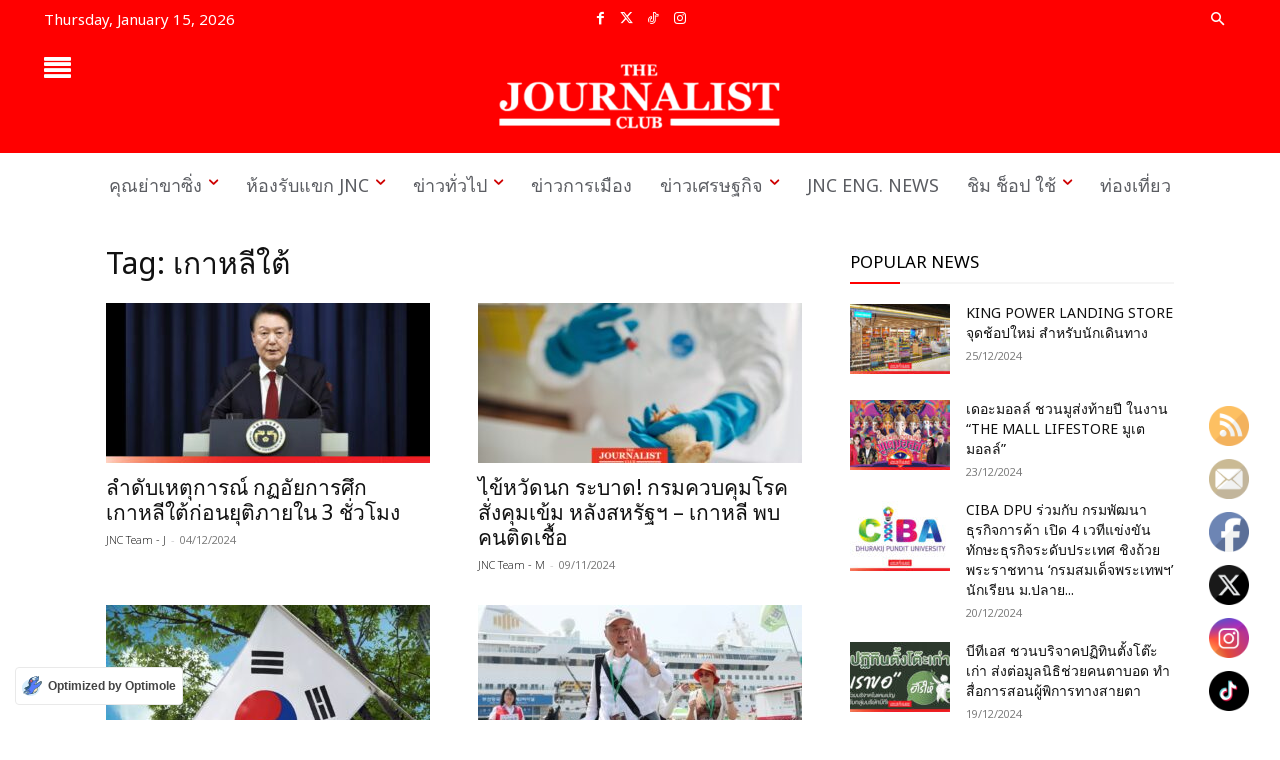

--- FILE ---
content_type: text/html; charset=UTF-8
request_url: https://thejournalistclub.com/tag/%E0%B9%80%E0%B8%81%E0%B8%B2%E0%B8%AB%E0%B8%A5%E0%B8%B5%E0%B9%83%E0%B8%95%E0%B9%89/
body_size: 53156
content:
<!doctype html ><!--[if IE 8]> <html class="ie8" lang="en"> <![endif]--><!--[if IE 9]> <html class="ie9" lang="en"> <![endif]--><!--[if gt IE 8]><!--> <html lang="en-US"> <!--<![endif]--><head> <meta charset="UTF-8" /> <meta name="viewport" content="width=device-width, initial-scale=1.0"> <link rel="pingback" href="https://thejournalistclub.com/xmlrpc.php" /> <link rel="manifest" href="/superpwa-manifest.json"><meta name="theme-color" content="#fe0000"><meta name='robots' content='noindex, follow' /><link rel="icon" type="image/png" href="https://thejournalistclub.com/wp-content/uploads/2024/06/Logo-The-Journalist-Club-.jpg"><link rel="apple-touch-icon" sizes="76x76" href="https://thejournalistclub.com/wp-content/uploads/2019/05/iosBookmark76.png"/><link rel="apple-touch-icon" sizes="120x120" href="https://thejournalistclub.com/wp-content/uploads/2019/05/iosBookmark120.png"/><link rel="apple-touch-icon" sizes="152x152" href="https://thejournalistclub.com/wp-content/uploads/2019/05/iosBookmark152.png"/><link rel="apple-touch-icon" sizes="114x114" href="https://thejournalistclub.com/wp-content/uploads/2019/05/iosBookmark114.png"/><link rel="apple-touch-icon" sizes="144x144" href="https://thejournalistclub.com/wp-content/uploads/2019/05/iosBookmark144.png"/><title>เกาหลีใต้ - The Journalist Club</title><meta name="description" content="เนื้อหา เกาหลีใต้ สามารถติดตามข่าวสารเพิ่มเติมได้ที่ The Journalist Club พร้อมอัพเดต ข่าวเศรษฐกิจ ข่าวต่างประเทศ ข่าวการเมือง ข่าวเทคโนโลยี ข่าววาไรตี้" /><meta property="og:locale" content="en_US" /><meta property="og:type" content="article" /><meta property="og:title" content="เกาหลีใต้ - The Journalist Club" /><meta property="og:description" content="เนื้อหา เกาหลีใต้ สามารถติดตามข่าวสารเพิ่มเติมได้ที่ The Journalist Club พร้อมอัพเดต ข่าวเศรษฐกิจ ข่าวต่างประเทศ ข่าวการเมือง ข่าวเทคโนโลยี ข่าววาไรตี้" /><meta property="og:url" content="https://thejournalistclub.com/tag/เกาหลีใต้/" /><meta property="og:site_name" content="The Journalist Club" /><meta property="og:image" content="https://thejournalistclub.com/wp-content/uploads/2024/04/สำนักข่าวออนไลน์-The-Journalist-Club.png" /><meta property="og:image:width" content="1200" /><meta property="og:image:height" content="675" /><meta property="og:image:type" content="image/png" /><meta name="twitter:card" content="summary_large_image" /><meta name="twitter:site" content="@club_journalist" /><script type="application/ld+json" class="yoast-schema-graph">{"@context":"https://schema.org","@graph":[{"@type":"CollectionPage","@id":"https://thejournalistclub.com/tag/%e0%b9%80%e0%b8%81%e0%b8%b2%e0%b8%ab%e0%b8%a5%e0%b8%b5%e0%b9%83%e0%b8%95%e0%b9%89/","url":"https://thejournalistclub.com/tag/%e0%b9%80%e0%b8%81%e0%b8%b2%e0%b8%ab%e0%b8%a5%e0%b8%b5%e0%b9%83%e0%b8%95%e0%b9%89/","name":"เกาหลีใต้ - The Journalist Club","isPartOf":{"@id":"https://thejournalistclub.com/#website"},"primaryImageOfPage":{"@id":"https://thejournalistclub.com/tag/%e0%b9%80%e0%b8%81%e0%b8%b2%e0%b8%ab%e0%b8%a5%e0%b8%b5%e0%b9%83%e0%b8%95%e0%b9%89/#primaryimage"},"image":{"@id":"https://thejournalistclub.com/tag/%e0%b9%80%e0%b8%81%e0%b8%b2%e0%b8%ab%e0%b8%a5%e0%b8%b5%e0%b9%83%e0%b8%95%e0%b9%89/#primaryimage"},"thumbnailUrl":"https://thejournalistclub.com/wp-content/uploads/2024/12/Korea.jpg","description":"เนื้อหา เกาหลีใต้ สามารถติดตามข่าวสารเพิ่มเติมได้ที่ The Journalist Club พร้อมอัพเดต ข่าวเศรษฐกิจ ข่าวต่างประเทศ ข่าวการเมือง ข่าวเทคโนโลยี ข่าววาไรตี้","breadcrumb":{"@id":"https://thejournalistclub.com/tag/%e0%b9%80%e0%b8%81%e0%b8%b2%e0%b8%ab%e0%b8%a5%e0%b8%b5%e0%b9%83%e0%b8%95%e0%b9%89/#breadcrumb"},"inLanguage":"en-US"},{"@type":"ImageObject","inLanguage":"en-US","@id":"https://thejournalistclub.com/tag/%e0%b9%80%e0%b8%81%e0%b8%b2%e0%b8%ab%e0%b8%a5%e0%b8%b5%e0%b9%83%e0%b8%95%e0%b9%89/#primaryimage","url":"https://thejournalistclub.com/wp-content/uploads/2024/12/Korea.jpg","contentUrl":"https://thejournalistclub.com/wp-content/uploads/2024/12/Korea.jpg","width":1280,"height":580,"caption":"ลำดับเหตุการณ์ กฏอัยการศึก เกาหลีใต้ก่อนยุติภายใน 3 ชั่วโมง"},{"@type":"BreadcrumbList","@id":"https://thejournalistclub.com/tag/%e0%b9%80%e0%b8%81%e0%b8%b2%e0%b8%ab%e0%b8%a5%e0%b8%b5%e0%b9%83%e0%b8%95%e0%b9%89/#breadcrumb","itemListElement":[{"@type":"ListItem","position":1,"name":"Home","item":"https://thejournalistclub.com/"},{"@type":"ListItem","position":2,"name":"เกาหลีใต้"}]},{"@type":"WebSite","@id":"https://thejournalistclub.com/#website","url":"https://thejournalistclub.com/","name":"The Journalist Club","description":"News Online Agency","alternateName":"JNC","potentialAction":[{"@type":"SearchAction","target":{"@type":"EntryPoint","urlTemplate":"https://thejournalistclub.com/?s={search_term_string}"},"query-input":{"@type":"PropertyValueSpecification","valueRequired":true,"valueName":"search_term_string"}}],"inLanguage":"en-US"}]}</script><link rel='dns-prefetch' href='//www.googletagmanager.com' /><link rel="alternate" type="application/rss+xml" title="The Journalist Club &raquo; Feed" href="https://thejournalistclub.com/feed/" /><link rel="alternate" type="application/rss+xml" title="The Journalist Club &raquo; Comments Feed" href="https://thejournalistclub.com/comments/feed/" /><style>.lazyload,.lazyloading{max-width:100%}</style><style id='wp-img-auto-sizes-contain-inline-css' type='text/css'>img:is([sizes=auto i],[sizes^="auto," i]){contain-intrinsic-size:3000px 1500px}</style><link rel='stylesheet' id='dashicons-css' href='https://thejournalistclub.com/wp-includes/css/dashicons.min.css?ver=ac2afe4eef650d8b0939f9e6b6812f0a' type='text/css' media='all' /><link rel='stylesheet' id='post-views-counter-frontend-css' href='https://thejournalistclub.com/wp-content/plugins/post-views-counter/css/frontend.css?ver=1.7.0' type='text/css' media='all' /><link rel='stylesheet' id='pmb_common-css' href='https://thejournalistclub.com/wp-content/plugins/print-my-blog/assets/styles/pmb-common.css?ver=1756064420' type='text/css' media='all' /><style id='wp-emoji-styles-inline-css' type='text/css'>img.wp-smiley,img.emoji{display:inline !important;border:none !important;box-shadow:none !important;height:1em !important;width:1em !important;margin:0 0.07em !important;vertical-align:-0.1em !important;background:none !important;padding:0 !important}</style><style id='classic-theme-styles-inline-css' type='text/css'>.wp-block-button__link{color:#fff;background-color:#32373c;border-radius:9999px;box-shadow:none;text-decoration:none;padding:calc(.667em + 2px) calc(1.333em + 2px);font-size:1.125em}.wp-block-file__button{background:#32373c;color:#fff;text-decoration:none}</style><link rel='stylesheet' id='wp-components-css' href='https://thejournalistclub.com/wp-includes/css/dist/components/style.min.css?ver=ac2afe4eef650d8b0939f9e6b6812f0a' type='text/css' media='all' /><link rel='stylesheet' id='wp-preferences-css' href='https://thejournalistclub.com/wp-includes/css/dist/preferences/style.min.css?ver=ac2afe4eef650d8b0939f9e6b6812f0a' type='text/css' media='all' /><link rel='stylesheet' id='wp-block-editor-css' href='https://thejournalistclub.com/wp-includes/css/dist/block-editor/style.min.css?ver=ac2afe4eef650d8b0939f9e6b6812f0a' type='text/css' media='all' /><link rel='stylesheet' id='popup-maker-block-library-style-css' href='https://thejournalistclub.com/wp-content/plugins/popup-maker/dist/packages/block-library-style.css?ver=dbea705cfafe089d65f1' type='text/css' media='all' /><link rel='stylesheet' id='SFSImainCss-css' href='https://thejournalistclub.com/wp-content/plugins/ultimate-social-media-icons/css/sfsi-style.css?ver=2.9.6' type='text/css' media='all' /><link rel='stylesheet' id='disable_sfsi-css' href='https://thejournalistclub.com/wp-content/plugins/ultimate-social-media-icons/css/disable_sfsi.css?ver=ac2afe4eef650d8b0939f9e6b6812f0a' type='text/css' media='all' /><link rel='stylesheet' id='chld_thm_cfg_child-css' href='https://thejournalistclub.com/wp-content/themes/Newspaper-child/style.css?ver=12.6.6.1717058867' type='text/css' media='all' /><link rel='stylesheet' id='td-plugin-newsletter-css' href='https://thejournalistclub.com/wp-content/plugins/td-newsletter/style.css?ver=12.6.8' type='text/css' media='all' /><link rel='stylesheet' id='td-plugin-multi-purpose-css' href='https://thejournalistclub.com/wp-content/plugins/td-composer/td-multi-purpose/style.css?ver=def8edc4e13d95bdf49953a9dce2f608' type='text/css' media='all' /><link rel='stylesheet' id='google-fonts-style-css' href='https://thejournalistclub.com/wp-content/uploads/fonts/d8ad23c4adbfcb65a644eabe8a4298b1/font.css?v=1722170197' type='text/css' media='all' /><link rel='stylesheet' id='popup-maker-site-css' href='//thejournalistclub.com/wp-content/uploads/pum/pum-site-styles.css?generated=1755157228&#038;ver=1.21.5' type='text/css' media='all' /><link rel='stylesheet' id='font_awesome-css' href='https://thejournalistclub.com/wp-content/plugins/td-composer/assets/fonts/font-awesome/font-awesome.css?ver=def8edc4e13d95bdf49953a9dce2f608' type='text/css' media='all' /><link rel='stylesheet' id='td-theme-css' href='https://thejournalistclub.com/wp-content/themes/Newspaper-child/style.css?ver=12.6.6.1717058867' type='text/css' media='all' /><style id='td-theme-inline-css' type='text/css'>@media (max-width:767px){.td-header-desktop-wrap{display:none}}@media (min-width:767px){.td-header-mobile-wrap{display:none}}</style><link rel='stylesheet' id='seed-fonts-all-css' href='https://thejournalistclub.com/wp-content/uploads/fonts/b40373cb0ab4b7dd2a82cd7e53df7d39/font.css?v=1722231493' type='text/css' media='all' /><style id='seed-fonts-all-inline-css' type='text/css'>h1,h2,h3,h4,h5,h6,nav,.nav,.menu,button,.button,.btn,.price,._heading,.wp-block-pullquote blockquote,blockquote,label,legend{font-family:"Noto Sans Thai",sans-serif !important;font-weight:400 !important}body{--s-heading:"Noto Sans Thai",sans-serif !important}body{--s-heading-weight:400}</style><link rel='stylesheet' id='seed-fonts-body-all-css' href='https://thejournalistclub.com/wp-content/uploads/fonts/b40373cb0ab4b7dd2a82cd7e53df7d39/font.css?v=1722231493' type='text/css' media='all' /><style id='seed-fonts-body-all-inline-css' type='text/css'>body{font-family:"Noto Sans Thai",sans-serif !important;font-weight:400 !important;font-size:16px !important;line-height:1.6 !important}body{--s-body:"Noto Sans Thai",sans-serif !important;--s-body-line-height:1.6}</style><link rel='stylesheet' id='td-legacy-framework-front-style-css' href='https://thejournalistclub.com/wp-content/plugins/td-composer/legacy/Newspaper/assets/css/td_legacy_main.css?ver=def8edc4e13d95bdf49953a9dce2f608' type='text/css' media='all' /><link rel='stylesheet' id='td-standard-pack-framework-front-style-css' href='https://thejournalistclub.com/wp-content/plugins/td-standard-pack/Newspaper/assets/css/td_standard_pack_main.css?ver=1b3d5bf2c64738aa07b4643e31257da9' type='text/css' media='all' /><link rel='stylesheet' id='tdb_style_cloud_templates_front-css' href='https://thejournalistclub.com/wp-content/plugins/td-cloud-library/assets/css/tdb_main.css?ver=b33652f2535d2f3812f59e306e26300d' type='text/css' media='all' /><script type="text/javascript" src="https://thejournalistclub.com/wp-includes/js/jquery/jquery.min.js?ver=3.7.1" id="jquery-core-js"></script><script type="text/javascript" src="https://thejournalistclub.com/wp-includes/js/jquery/jquery-migrate.min.js?ver=3.4.1" id="jquery-migrate-js"></script><script type="text/javascript" src="https://www.googletagmanager.com/gtag/js?id=GT-TBWHJNT" id="google_gtagjs-js" async></script><script type="text/javascript" id="google_gtagjs-js-after">
window.dataLayer = window.dataLayer || [];function gtag(){dataLayer.push(arguments);}gtag("set","linker",{"domains":["thejournalistclub.com"]});gtag("js", new Date());gtag("set", "developer_id.dZTNiMT", true);gtag("config", "GT-TBWHJNT");//# sourceURL=google_gtagjs-js-after

</script><link rel="EditURI" type="application/rsd+xml" title="RSD" href="https://thejournalistclub.com/xmlrpc.php?rsd" /><meta name="generator" content="Site Kit by Google 1.170.0" /><meta name="google-site-verification" content="TmSc6uWHs1T3DN9pzZpz33Nmkg3jftJJfb3TCX4ov5s" /><meta name="follow.[base64]" content="qEUVazjg3LuGD8cz4kwR"/><script>document.documentElement.className = document.documentElement.className.replace('no-js', 'js');</script> <script>window.tdb_global_vars = {"wpRestUrl":"https:\/\/thejournalistclub.com\/wp-json\/","permalinkStructure":"\/%postname%\/"};window.tdb_p_autoload_vars = {"isAjax":false,"isAdminBarShowing":false};</script> <style id="tdb-global-colors">:root{--accent-color-1:#DC0000;--accent-color-2:#FF4A4A;--base-color-1:#131F49;--light-color-1:#EDEDED;--light-border:#EDEDED;--base-gray:#717176;--light-gray:#F1F4F7;--light-red:#FCF7F5;--dark-border:#b1b4bc;--military-news-accent:#ef6421;--military-news-bg-1:#1f1f11;--military-news-bg-2:#33351E;--military-news-bg-3:#505331;--mm-custom-color-4:#F5934A;--mm-custom-color-5:#F7F3EE;--mm-custom-color-1:#181923;--mm-custom-color-2:#f17c34;--mm-custom-color-3:#5B5D62;--today-news-dark-bg:#000000;--today-news-accent:#CE0000;--today-news-white:#FFFFFF;--today-news-white-transparent:rgba(255,255,255,0.75);--today-news-white-transparent2:rgba(255,255,255,0.1);--today-news-dark-gray:#222222;--today-news-light-gray:#d8d8d8;--rtl-news-magazine-accent:#db5560}</style> <style id="tdb-global-fonts">:root{--global-font-1:Poppins;--global-font-2:Roboto Condensed;--global-font-3:PT Serif;--global-1:Plus Jakarta Sans;--global-2:Red Hat Display;--global-3:Pinyon Script;--today_news_default:Montserrat}</style> <script type="application/ld+json">{"@context": "http://schema.org","@type": "BreadcrumbList","itemListElement": [
{"@type": "ListItem","position": 1,"item": {"@id": "https://thejournalistclub.com","name": "Home"
}},{"@type": "ListItem","position": 2,"item": {"@id": "https://thejournalistclub.com/tag/%e0%b9%80%e0%b8%81%e0%b8%b2%e0%b8%ab%e0%b8%a5%e0%b8%b5%e0%b9%83%e0%b8%95%e0%b9%89/","name": "\u0e40\u0e01\u0e32\u0e2b\u0e25\u0e35\u0e43\u0e15\u0e49"
}}]
}</script><script type="text/javascript">
( function( w, d, s, l, i ) {w[l] = w[l] || [];w[l].push( {'gtm.start': new Date().getTime(), event: 'gtm.js'} );var f = d.getElementsByTagName( s )[0],j = d.createElement( s ), dl = l != 'dataLayer' ? '&l=' + l : '';j.async = true;j.src = 'https://www.googletagmanager.com/gtm.js?id=' + i + dl;
f.parentNode.insertBefore( j, f );} )( window, document, 'script', 'dataLayer', 'GTM-5WZ3C96B' );
</script><script type="text/javascript" id="td-generated-header-js">

var tdBlocksArray = []; //here we store all the items for the current page
// td_block class - each ajax block uses a object of this class for requests
function tdBlock() {this.id = '';this.block_type = 1; //block type id (1-234 etc)
this.atts = '';this.td_column_number = '';this.td_current_page = 1; //
this.post_count = 0; //from wp
this.found_posts = 0; //from wp
this.max_num_pages = 0; //from wp
this.td_filter_value = ''; //current live filter value
this.is_ajax_running = false;this.td_user_action = ''; // load more or infinite loader (used by the animation)
this.header_color = '';this.ajax_pagination_infinite_stop = ''; //show load more at page x
}// td_js_generator - mini detector
( function () {var htmlTag = document.getElementsByTagName("html")[0];if ( navigator.userAgent.indexOf("MSIE 10.0") > -1 ) {htmlTag.className += ' ie10';}if ( !!navigator.userAgent.match(/Trident.*rv\:11\./) ) {htmlTag.className += ' ie11';}if ( navigator.userAgent.indexOf("Edge") > -1 ) {htmlTag.className += ' ieEdge';}if ( /(iPad|iPhone|iPod)/g.test(navigator.userAgent) ) {htmlTag.className += ' td-md-is-ios';}var user_agent = navigator.userAgent.toLowerCase();if ( user_agent.indexOf("android") > -1 ) {htmlTag.className += ' td-md-is-android';}if ( -1 !== navigator.userAgent.indexOf('Mac OS X')  ) {htmlTag.className += ' td-md-is-os-x';}if ( /chrom(e|ium)/.test(navigator.userAgent.toLowerCase()) ) {htmlTag.className += ' td-md-is-chrome';}if ( -1 !== navigator.userAgent.indexOf('Firefox') ) {htmlTag.className += ' td-md-is-firefox';}if ( -1 !== navigator.userAgent.indexOf('Safari') && -1 === navigator.userAgent.indexOf('Chrome') ) {htmlTag.className += ' td-md-is-safari';}if( -1 !== navigator.userAgent.indexOf('IEMobile') ){htmlTag.className += ' td-md-is-iemobile';}})();var tdLocalCache = {};( function () {"use strict";tdLocalCache = {data: {},remove: function (resource_id) {delete tdLocalCache.data[resource_id];},exist: function (resource_id) {return tdLocalCache.data.hasOwnProperty(resource_id) && tdLocalCache.data[resource_id] !== null;},get: function (resource_id) {return tdLocalCache.data[resource_id];},set: function (resource_id, cachedData) {tdLocalCache.remove(resource_id);tdLocalCache.data[resource_id] = cachedData;}};})();

var td_viewport_interval_list=[{"limitBottom":767,"sidebarWidth":228},{"limitBottom":1018,"sidebarWidth":300},{"limitBottom":1140,"sidebarWidth":324}];var tdc_is_installed="yes";var td_ajax_url="https:\/\/thejournalistclub.com\/wp-admin\/admin-ajax.php?td_theme_name=Newspaper&v=12.6.8";var td_get_template_directory_uri="https:\/\/thejournalistclub.com\/wp-content\/plugins\/td-composer\/legacy\/common";var tds_snap_menu="";var tds_logo_on_sticky="";var tds_header_style="tdm_header_style_1";var td_please_wait="Please wait...";var td_email_user_pass_incorrect="User or password incorrect!";var td_email_user_incorrect="Email or username incorrect!";var td_email_incorrect="Email incorrect!";var td_user_incorrect="Username incorrect!";var td_email_user_empty="Email or username empty!";var td_pass_empty="Pass empty!";var td_pass_pattern_incorrect="Invalid Pass Pattern!";var td_retype_pass_incorrect="Retyped Pass incorrect!";var tds_more_articles_on_post_enable="";var tds_more_articles_on_post_time_to_wait="";var tds_more_articles_on_post_pages_distance_from_top=0;var tds_captcha="";var tds_theme_color_site_wide="#ff0000";var tds_smart_sidebar="enabled";var tdThemeName="Newspaper";var tdThemeNameWl="Newspaper";var td_magnific_popup_translation_tPrev="Previous (Left arrow key)";var td_magnific_popup_translation_tNext="Next (Right arrow key)";var td_magnific_popup_translation_tCounter="%curr% of %total%";var td_magnific_popup_translation_ajax_tError="The content from %url% could not be loaded.";var td_magnific_popup_translation_image_tError="The image #%curr% could not be loaded.";var tdBlockNonce="f0ea3e985f";var tdMobileMenu="enabled";var tdMobileSearch="enabled";var tdDateNamesI18n={"month_names":["January","February","March","April","May","June","July","August","September","October","November","December"],"month_names_short":["Jan","Feb","Mar","Apr","May","Jun","Jul","Aug","Sep","Oct","Nov","Dec"],"day_names":["Sunday","Monday","Tuesday","Wednesday","Thursday","Friday","Saturday"],"day_names_short":["Sun","Mon","Tue","Wed","Thu","Fri","Sat"]};var tdb_modal_confirm="Save";var tdb_modal_cancel="Cancel";var tdb_modal_confirm_alt="Yes";var tdb_modal_cancel_alt="No";var td_deploy_mode="deploy";var td_ad_background_click_link="";var td_ad_background_click_target="";</script><style>@font-face{font-family:"Mitr";src:local("Mitr"),url("") format("woff");font-display:swap}@font-face{font-family:"Sarabun";src:local("Sarabun"),url("") format("woff");font-display:swap}.td-mobile-content .td-mobile-main-menu>li>a{font-weight:normal}.td-mobile-content .sub-menu a{font-weight:normal}.td-header-wrap .td-logo-text-container .td-logo-text{font-size:69px}.td-page-title,.td-category-title-holder .td-page-title{font-family:Mitr;font-weight:normal}.td-page-content p,.td-page-content li,.td-page-content .td_block_text_with_title,.wpb_text_column p{font-family:Sarabun;font-weight:300}.td-page-content h1,.wpb_text_column h1{font-family:Mitr;font-weight:300}.td-page-content h2,.wpb_text_column h2{font-family:Mitr;font-weight:300}.td-page-content h3,.wpb_text_column h3{font-family:Mitr;font-weight:300}.td-page-content h4,.wpb_text_column h4{font-family:Mitr;font-weight:300}.td-page-content h5,.wpb_text_column h5{font-family:Mitr;font-weight:300}.td-page-content h6,.wpb_text_column h6{font-weight:300}body,p{font-family:Sarabun;font-weight:300}:root{--td_theme_color:#ff0000;--td_slider_text:rgba(255,0,0,0.7);--td_mobile_gradient_one_mob:#ffffff;--td_mobile_gradient_two_mob:rgba(255,255,255,0.85);--td_mobile_text_active_color:#dd3333;--td_mobile_text_color:#000000;--td_login_button_color:#ffffff}@font-face{font-family:"Mitr";src:local("Mitr"),url("") format("woff");font-display:swap}@font-face{font-family:"Sarabun";src:local("Sarabun"),url("") format("woff");font-display:swap}.td-header-style-12 .td-header-menu-wrap-full,.td-header-style-12 .td-affix,.td-grid-style-1.td-hover-1 .td-big-grid-post:hover .td-post-category,.td-grid-style-5.td-hover-1 .td-big-grid-post:hover .td-post-category,.td_category_template_3 .td-current-sub-category,.td_category_template_8 .td-category-header .td-category a.td-current-sub-category,.td_category_template_4 .td-category-siblings .td-category a:hover,.td_block_big_grid_9.td-grid-style-1 .td-post-category,.td_block_big_grid_9.td-grid-style-5 .td-post-category,.td-grid-style-6.td-hover-1 .td-module-thumb:after,.tdm-menu-active-style5 .td-header-menu-wrap .sf-menu>.current-menu-item>a,.tdm-menu-active-style5 .td-header-menu-wrap .sf-menu>.current-menu-ancestor>a,.tdm-menu-active-style5 .td-header-menu-wrap .sf-menu>.current-category-ancestor>a,.tdm-menu-active-style5 .td-header-menu-wrap .sf-menu>li>a:hover,.tdm-menu-active-style5 .td-header-menu-wrap .sf-menu>.sfHover>a{background-color:#ff0000}.td_mega_menu_sub_cats .cur-sub-cat,.td-mega-span h3 a:hover,.td_mod_mega_menu:hover .entry-title a,.header-search-wrap .result-msg a:hover,.td-header-top-menu .td-drop-down-search .td_module_wrap:hover .entry-title a,.td-header-top-menu .td-icon-search:hover,.td-header-wrap .result-msg a:hover,.top-header-menu li a:hover,.top-header-menu .current-menu-item>a,.top-header-menu .current-menu-ancestor>a,.top-header-menu .current-category-ancestor>a,.td-social-icon-wrap>a:hover,.td-header-sp-top-widget .td-social-icon-wrap a:hover,.td_mod_related_posts:hover h3>a,.td-post-template-11 .td-related-title .td-related-left:hover,.td-post-template-11 .td-related-title .td-related-right:hover,.td-post-template-11 .td-related-title .td-cur-simple-item,.td-post-template-11 .td_block_related_posts .td-next-prev-wrap a:hover,.td-category-header .td-pulldown-category-filter-link:hover,.td-category-siblings .td-subcat-dropdown a:hover,.td-category-siblings .td-subcat-dropdown a.td-current-sub-category,.footer-text-wrap .footer-email-wrap a,.footer-social-wrap a:hover,.td_module_17 .td-read-more a:hover,.td_module_18 .td-read-more a:hover,.td_module_19 .td-post-author-name a:hover,.td-pulldown-syle-2 .td-subcat-dropdown:hover .td-subcat-more span,.td-pulldown-syle-2 .td-subcat-dropdown:hover .td-subcat-more i,.td-pulldown-syle-3 .td-subcat-dropdown:hover .td-subcat-more span,.td-pulldown-syle-3 .td-subcat-dropdown:hover .td-subcat-more i,.tdm-menu-active-style3 .tdm-header.td-header-wrap .sf-menu>.current-category-ancestor>a,.tdm-menu-active-style3 .tdm-header.td-header-wrap .sf-menu>.current-menu-ancestor>a,.tdm-menu-active-style3 .tdm-header.td-header-wrap .sf-menu>.current-menu-item>a,.tdm-menu-active-style3 .tdm-header.td-header-wrap .sf-menu>.sfHover>a,.tdm-menu-active-style3 .tdm-header.td-header-wrap .sf-menu>li>a:hover{color:#ff0000}.td-mega-menu-page .wpb_content_element ul li a:hover,.td-theme-wrap .td-aj-search-results .td_module_wrap:hover .entry-title a,.td-theme-wrap .header-search-wrap .result-msg a:hover{color:#ff0000!important}.td_category_template_8 .td-category-header .td-category a.td-current-sub-category,.td_category_template_4 .td-category-siblings .td-category a:hover,.tdm-menu-active-style4 .tdm-header .sf-menu>.current-menu-item>a,.tdm-menu-active-style4 .tdm-header .sf-menu>.current-menu-ancestor>a,.tdm-menu-active-style4 .tdm-header .sf-menu>.current-category-ancestor>a,.tdm-menu-active-style4 .tdm-header .sf-menu>li>a:hover,.tdm-menu-active-style4 .tdm-header .sf-menu>.sfHover>a{border-color:#ff0000}.td-theme-wrap .td-mega-menu .td-next-prev-wrap a{color:#dddddd}.td-theme-wrap .td-mega-menu .td-next-prev-wrap a{border-color:#dddddd}.td-theme-wrap .sf-menu .td_mega_menu_sub_cats .cur-sub-cat,.td-theme-wrap .td-mega-menu ul{border-color:#dddddd}.td-theme-wrap .td_mega_menu_sub_cats:after{background-color:#dddddd}.td-theme-wrap .header-search-wrap .td-drop-down-search .btn:hover,.td-theme-wrap .td-aj-search-results .td_module_wrap:hover .entry-title a,.td-theme-wrap .header-search-wrap .result-msg a:hover{color:#dd3333!important}.td-sub-footer-container{background-color:#dd3333}.td-sub-footer-container,.td-subfooter-menu li a{color:#ffffff}.block-title>span,.block-title>a,.widgettitle,body .td-trending-now-title,.wpb_tabs li a,.vc_tta-container .vc_tta-color-grey.vc_tta-tabs-position-top.vc_tta-style-classic .vc_tta-tabs-container .vc_tta-tab>a,.td-theme-wrap .td-related-title a,.woocommerce div.product .woocommerce-tabs ul.tabs li a,.woocommerce .product .products h2:not(.woocommerce-loop-product__title),.td-theme-wrap .td-block-title{font-weight:normal}.td_module_wrap .td-post-author-name a{font-weight:300}.td-big-grid-meta .td-post-category,.td_module_wrap .td-post-category,.td-module-image .td-post-category{font-weight:normal}.td-excerpt,.td_module_14 .td-excerpt{font-weight:300}.td-theme-slider.iosSlider-col-1 .td-module-title{font-weight:normal}.td-theme-slider.iosSlider-col-2 .td-module-title{font-weight:normal}.td-theme-slider.iosSlider-col-3 .td-module-title{font-weight:normal}.homepage-post .td-post-template-8 .td-post-header .entry-title{font-weight:normal}.td_module_1 .td-module-title{font-weight:normal}.td_module_2 .td-module-title{font-weight:normal}.td_module_3 .td-module-title{font-weight:normal}.td_module_4 .td-module-title{font-weight:normal}.td_module_5 .td-module-title{font-weight:normal}.td_module_6 .td-module-title{font-weight:normal}.td_module_7 .td-module-title{font-weight:normal}.td_module_8 .td-module-title{font-weight:normal}.td_module_9 .td-module-title{font-weight:normal}.td_module_10 .td-module-title{font-weight:normal}.td_module_11 .td-module-title{font-weight:normal}.td_module_12 .td-module-title{font-weight:normal}.td_module_13 .td-module-title{font-weight:normal}.td_module_14 .td-module-title{font-weight:normal}.td_module_15 .entry-title{font-weight:normal}.td_module_16 .td-module-title{font-weight:normal}.td_module_17 .td-module-title{font-weight:normal}.td_module_18 .td-module-title{font-weight:normal}.td_module_19 .td-module-title{font-weight:normal}.td_block_trending_now .entry-title{font-weight:normal}.td_module_mx1 .td-module-title{font-weight:normal}.td_module_mx2 .td-module-title{font-weight:normal}.td_module_mx3 .td-module-title{font-weight:normal}.td_module_mx4 .td-module-title{font-weight:normal}.td_module_mx5 .td-module-title{font-weight:normal}.td_module_mx6 .td-module-title{font-weight:normal}.td_module_mx7 .td-module-title{font-weight:normal}.td_module_mx8 .td-module-title{font-weight:normal}.td_module_mx9 .td-module-title{font-weight:normal}.td_module_mx10 .td-module-title{font-weight:normal}.td_module_mx11 .td-module-title{font-weight:normal}.td_module_mx12 .td-module-title{font-weight:normal}.td_module_mx13 .td-module-title{font-weight:normal}.td_module_mx14 .td-module-title{font-weight:normal}.td_module_mx15 .td-module-title{font-weight:normal}.td_module_mx16 .td-module-title{font-weight:normal}.td_module_mx17 .td-module-title{font-weight:normal}.td_module_mx18 .td-module-title{font-weight:normal}.td_module_mx19 .td-module-title{font-weight:normal}.td_module_mx20 .td-module-title{font-weight:normal}.td_module_mx21 .td-module-title{font-weight:normal}.td_module_mx22 .td-module-title{font-weight:normal}.td_module_mx23 .td-module-title{font-weight:normal}.td_module_mx24 .td-module-title{font-weight:normal}.td_module_mx25 .td-module-title{font-weight:normal}.td_module_mx26 .td-module-title{font-weight:normal}.td-big-grid-post.td-big-thumb .td-big-grid-meta,.td-big-thumb .td-big-grid-meta .entry-title{font-weight:normal}.td-big-grid-post.td-medium-thumb .td-big-grid-meta,.td-medium-thumb .td-big-grid-meta .entry-title{font-weight:normal}.td-big-grid-post.td-small-thumb .td-big-grid-meta,.td-small-thumb .td-big-grid-meta .entry-title{font-weight:normal}.td-big-grid-post.td-tiny-thumb .td-big-grid-meta,.td-tiny-thumb .td-big-grid-meta .entry-title{font-weight:normal}.td-post-template-default .td-post-header .entry-title{font-weight:normal}.td-post-template-1 .td-post-header .entry-title{font-weight:normal}.td-post-template-2 .td-post-header .entry-title{font-weight:normal}.td-post-template-3 .td-post-header .entry-title{font-weight:normal}.td-post-template-4 .td-post-header .entry-title{font-weight:normal}.td-post-template-5 .td-post-header .entry-title{font-weight:normal}.td-post-template-6 .td-post-header .entry-title{font-weight:normal}.td-post-template-8 .td-post-header .entry-title{font-weight:normal}.td-post-template-9 .td-post-header .entry-title{font-weight:normal}.td-post-template-10 .td-post-header .entry-title{font-weight:normal}.td-post-template-11 .td-post-header .entry-title{font-weight:normal}.td-post-template-12 .td-post-header .entry-title{font-weight:normal}.td-post-template-13 .td-post-header .entry-title{font-weight:normal}.td-post-content p,.td-post-content{font-family:"Noto Sans Thai";font-weight:normal}.post blockquote p,.page blockquote p,.td-post-text-content blockquote p{font-weight:300}.td-post-content li{font-weight:300}.td-post-content h1{font-weight:300}.td-post-content h2{font-weight:300}.td-post-content h3{font-weight:300}.td-post-content h4{font-weight:300}.td-post-content h5{font-weight:300}.td-post-content h6{font-weight:300}.post .td-category a{font-family:Sarabun;font-weight:300}.entry-crumbs a,.entry-crumbs span,#bbpress-forums .bbp-breadcrumb a,#bbpress-forums .bbp-breadcrumb .bbp-breadcrumb-current{font-family:Sarabun;font-size:13px;font-weight:300}.td-trending-now-display-area .entry-title{font-family:Mitr}.widget_archive a,.widget_calendar,.widget_categories a,.widget_nav_menu a,.widget_meta a,.widget_pages a,.widget_recent_comments a,.widget_recent_entries a,.widget_text .textwidget,.widget_tag_cloud a,.widget_search input,.woocommerce .product-categories a,.widget_display_forums a,.widget_display_replies a,.widget_display_topics a,.widget_display_views a,.widget_display_stats{font-family:Mitr}@font-face{font-family:"Mitr";src:local("Mitr"),url("") format("woff");font-display:swap}@font-face{font-family:"Sarabun";src:local("Sarabun"),url("") format("woff");font-display:swap}.td-mobile-content .td-mobile-main-menu>li>a{font-weight:normal}.td-mobile-content .sub-menu a{font-weight:normal}.td-header-wrap .td-logo-text-container .td-logo-text{font-size:69px}.td-page-title,.td-category-title-holder .td-page-title{font-family:Mitr;font-weight:normal}.td-page-content p,.td-page-content li,.td-page-content .td_block_text_with_title,.wpb_text_column p{font-family:Sarabun;font-weight:300}.td-page-content h1,.wpb_text_column h1{font-family:Mitr;font-weight:300}.td-page-content h2,.wpb_text_column h2{font-family:Mitr;font-weight:300}.td-page-content h3,.wpb_text_column h3{font-family:Mitr;font-weight:300}.td-page-content h4,.wpb_text_column h4{font-family:Mitr;font-weight:300}.td-page-content h5,.wpb_text_column h5{font-family:Mitr;font-weight:300}.td-page-content h6,.wpb_text_column h6{font-weight:300}body,p{font-family:Sarabun;font-weight:300}:root{--td_theme_color:#ff0000;--td_slider_text:rgba(255,0,0,0.7);--td_mobile_gradient_one_mob:#ffffff;--td_mobile_gradient_two_mob:rgba(255,255,255,0.85);--td_mobile_text_active_color:#dd3333;--td_mobile_text_color:#000000;--td_login_button_color:#ffffff}@font-face{font-family:"Mitr";src:local("Mitr"),url("") format("woff");font-display:swap}@font-face{font-family:"Sarabun";src:local("Sarabun"),url("") format("woff");font-display:swap}.td-header-style-12 .td-header-menu-wrap-full,.td-header-style-12 .td-affix,.td-grid-style-1.td-hover-1 .td-big-grid-post:hover .td-post-category,.td-grid-style-5.td-hover-1 .td-big-grid-post:hover .td-post-category,.td_category_template_3 .td-current-sub-category,.td_category_template_8 .td-category-header .td-category a.td-current-sub-category,.td_category_template_4 .td-category-siblings .td-category a:hover,.td_block_big_grid_9.td-grid-style-1 .td-post-category,.td_block_big_grid_9.td-grid-style-5 .td-post-category,.td-grid-style-6.td-hover-1 .td-module-thumb:after,.tdm-menu-active-style5 .td-header-menu-wrap .sf-menu>.current-menu-item>a,.tdm-menu-active-style5 .td-header-menu-wrap .sf-menu>.current-menu-ancestor>a,.tdm-menu-active-style5 .td-header-menu-wrap .sf-menu>.current-category-ancestor>a,.tdm-menu-active-style5 .td-header-menu-wrap .sf-menu>li>a:hover,.tdm-menu-active-style5 .td-header-menu-wrap .sf-menu>.sfHover>a{background-color:#ff0000}.td_mega_menu_sub_cats .cur-sub-cat,.td-mega-span h3 a:hover,.td_mod_mega_menu:hover .entry-title a,.header-search-wrap .result-msg a:hover,.td-header-top-menu .td-drop-down-search .td_module_wrap:hover .entry-title a,.td-header-top-menu .td-icon-search:hover,.td-header-wrap .result-msg a:hover,.top-header-menu li a:hover,.top-header-menu .current-menu-item>a,.top-header-menu .current-menu-ancestor>a,.top-header-menu .current-category-ancestor>a,.td-social-icon-wrap>a:hover,.td-header-sp-top-widget .td-social-icon-wrap a:hover,.td_mod_related_posts:hover h3>a,.td-post-template-11 .td-related-title .td-related-left:hover,.td-post-template-11 .td-related-title .td-related-right:hover,.td-post-template-11 .td-related-title .td-cur-simple-item,.td-post-template-11 .td_block_related_posts .td-next-prev-wrap a:hover,.td-category-header .td-pulldown-category-filter-link:hover,.td-category-siblings .td-subcat-dropdown a:hover,.td-category-siblings .td-subcat-dropdown a.td-current-sub-category,.footer-text-wrap .footer-email-wrap a,.footer-social-wrap a:hover,.td_module_17 .td-read-more a:hover,.td_module_18 .td-read-more a:hover,.td_module_19 .td-post-author-name a:hover,.td-pulldown-syle-2 .td-subcat-dropdown:hover .td-subcat-more span,.td-pulldown-syle-2 .td-subcat-dropdown:hover .td-subcat-more i,.td-pulldown-syle-3 .td-subcat-dropdown:hover .td-subcat-more span,.td-pulldown-syle-3 .td-subcat-dropdown:hover .td-subcat-more i,.tdm-menu-active-style3 .tdm-header.td-header-wrap .sf-menu>.current-category-ancestor>a,.tdm-menu-active-style3 .tdm-header.td-header-wrap .sf-menu>.current-menu-ancestor>a,.tdm-menu-active-style3 .tdm-header.td-header-wrap .sf-menu>.current-menu-item>a,.tdm-menu-active-style3 .tdm-header.td-header-wrap .sf-menu>.sfHover>a,.tdm-menu-active-style3 .tdm-header.td-header-wrap .sf-menu>li>a:hover{color:#ff0000}.td-mega-menu-page .wpb_content_element ul li a:hover,.td-theme-wrap .td-aj-search-results .td_module_wrap:hover .entry-title a,.td-theme-wrap .header-search-wrap .result-msg a:hover{color:#ff0000!important}.td_category_template_8 .td-category-header .td-category a.td-current-sub-category,.td_category_template_4 .td-category-siblings .td-category a:hover,.tdm-menu-active-style4 .tdm-header .sf-menu>.current-menu-item>a,.tdm-menu-active-style4 .tdm-header .sf-menu>.current-menu-ancestor>a,.tdm-menu-active-style4 .tdm-header .sf-menu>.current-category-ancestor>a,.tdm-menu-active-style4 .tdm-header .sf-menu>li>a:hover,.tdm-menu-active-style4 .tdm-header .sf-menu>.sfHover>a{border-color:#ff0000}.td-theme-wrap .td-mega-menu .td-next-prev-wrap a{color:#dddddd}.td-theme-wrap .td-mega-menu .td-next-prev-wrap a{border-color:#dddddd}.td-theme-wrap .sf-menu .td_mega_menu_sub_cats .cur-sub-cat,.td-theme-wrap .td-mega-menu ul{border-color:#dddddd}.td-theme-wrap .td_mega_menu_sub_cats:after{background-color:#dddddd}.td-theme-wrap .header-search-wrap .td-drop-down-search .btn:hover,.td-theme-wrap .td-aj-search-results .td_module_wrap:hover .entry-title a,.td-theme-wrap .header-search-wrap .result-msg a:hover{color:#dd3333!important}.td-sub-footer-container{background-color:#dd3333}.td-sub-footer-container,.td-subfooter-menu li a{color:#ffffff}.block-title>span,.block-title>a,.widgettitle,body .td-trending-now-title,.wpb_tabs li a,.vc_tta-container .vc_tta-color-grey.vc_tta-tabs-position-top.vc_tta-style-classic .vc_tta-tabs-container .vc_tta-tab>a,.td-theme-wrap .td-related-title a,.woocommerce div.product .woocommerce-tabs ul.tabs li a,.woocommerce .product .products h2:not(.woocommerce-loop-product__title),.td-theme-wrap .td-block-title{font-weight:normal}.td_module_wrap .td-post-author-name a{font-weight:300}.td-big-grid-meta .td-post-category,.td_module_wrap .td-post-category,.td-module-image .td-post-category{font-weight:normal}.td-excerpt,.td_module_14 .td-excerpt{font-weight:300}.td-theme-slider.iosSlider-col-1 .td-module-title{font-weight:normal}.td-theme-slider.iosSlider-col-2 .td-module-title{font-weight:normal}.td-theme-slider.iosSlider-col-3 .td-module-title{font-weight:normal}.homepage-post .td-post-template-8 .td-post-header .entry-title{font-weight:normal}.td_module_1 .td-module-title{font-weight:normal}.td_module_2 .td-module-title{font-weight:normal}.td_module_3 .td-module-title{font-weight:normal}.td_module_4 .td-module-title{font-weight:normal}.td_module_5 .td-module-title{font-weight:normal}.td_module_6 .td-module-title{font-weight:normal}.td_module_7 .td-module-title{font-weight:normal}.td_module_8 .td-module-title{font-weight:normal}.td_module_9 .td-module-title{font-weight:normal}.td_module_10 .td-module-title{font-weight:normal}.td_module_11 .td-module-title{font-weight:normal}.td_module_12 .td-module-title{font-weight:normal}.td_module_13 .td-module-title{font-weight:normal}.td_module_14 .td-module-title{font-weight:normal}.td_module_15 .entry-title{font-weight:normal}.td_module_16 .td-module-title{font-weight:normal}.td_module_17 .td-module-title{font-weight:normal}.td_module_18 .td-module-title{font-weight:normal}.td_module_19 .td-module-title{font-weight:normal}.td_block_trending_now .entry-title{font-weight:normal}.td_module_mx1 .td-module-title{font-weight:normal}.td_module_mx2 .td-module-title{font-weight:normal}.td_module_mx3 .td-module-title{font-weight:normal}.td_module_mx4 .td-module-title{font-weight:normal}.td_module_mx5 .td-module-title{font-weight:normal}.td_module_mx6 .td-module-title{font-weight:normal}.td_module_mx7 .td-module-title{font-weight:normal}.td_module_mx8 .td-module-title{font-weight:normal}.td_module_mx9 .td-module-title{font-weight:normal}.td_module_mx10 .td-module-title{font-weight:normal}.td_module_mx11 .td-module-title{font-weight:normal}.td_module_mx12 .td-module-title{font-weight:normal}.td_module_mx13 .td-module-title{font-weight:normal}.td_module_mx14 .td-module-title{font-weight:normal}.td_module_mx15 .td-module-title{font-weight:normal}.td_module_mx16 .td-module-title{font-weight:normal}.td_module_mx17 .td-module-title{font-weight:normal}.td_module_mx18 .td-module-title{font-weight:normal}.td_module_mx19 .td-module-title{font-weight:normal}.td_module_mx20 .td-module-title{font-weight:normal}.td_module_mx21 .td-module-title{font-weight:normal}.td_module_mx22 .td-module-title{font-weight:normal}.td_module_mx23 .td-module-title{font-weight:normal}.td_module_mx24 .td-module-title{font-weight:normal}.td_module_mx25 .td-module-title{font-weight:normal}.td_module_mx26 .td-module-title{font-weight:normal}.td-big-grid-post.td-big-thumb .td-big-grid-meta,.td-big-thumb .td-big-grid-meta .entry-title{font-weight:normal}.td-big-grid-post.td-medium-thumb .td-big-grid-meta,.td-medium-thumb .td-big-grid-meta .entry-title{font-weight:normal}.td-big-grid-post.td-small-thumb .td-big-grid-meta,.td-small-thumb .td-big-grid-meta .entry-title{font-weight:normal}.td-big-grid-post.td-tiny-thumb .td-big-grid-meta,.td-tiny-thumb .td-big-grid-meta .entry-title{font-weight:normal}.td-post-template-default .td-post-header .entry-title{font-weight:normal}.td-post-template-1 .td-post-header .entry-title{font-weight:normal}.td-post-template-2 .td-post-header .entry-title{font-weight:normal}.td-post-template-3 .td-post-header .entry-title{font-weight:normal}.td-post-template-4 .td-post-header .entry-title{font-weight:normal}.td-post-template-5 .td-post-header .entry-title{font-weight:normal}.td-post-template-6 .td-post-header .entry-title{font-weight:normal}.td-post-template-8 .td-post-header .entry-title{font-weight:normal}.td-post-template-9 .td-post-header .entry-title{font-weight:normal}.td-post-template-10 .td-post-header .entry-title{font-weight:normal}.td-post-template-11 .td-post-header .entry-title{font-weight:normal}.td-post-template-12 .td-post-header .entry-title{font-weight:normal}.td-post-template-13 .td-post-header .entry-title{font-weight:normal}.td-post-content p,.td-post-content{font-family:"Noto Sans Thai";font-weight:normal}.post blockquote p,.page blockquote p,.td-post-text-content blockquote p{font-weight:300}.td-post-content li{font-weight:300}.td-post-content h1{font-weight:300}.td-post-content h2{font-weight:300}.td-post-content h3{font-weight:300}.td-post-content h4{font-weight:300}.td-post-content h5{font-weight:300}.td-post-content h6{font-weight:300}.post .td-category a{font-family:Sarabun;font-weight:300}.entry-crumbs a,.entry-crumbs span,#bbpress-forums .bbp-breadcrumb a,#bbpress-forums .bbp-breadcrumb .bbp-breadcrumb-current{font-family:Sarabun;font-size:13px;font-weight:300}.td-trending-now-display-area .entry-title{font-family:Mitr}.widget_archive a,.widget_calendar,.widget_categories a,.widget_nav_menu a,.widget_meta a,.widget_pages a,.widget_recent_comments a,.widget_recent_entries a,.widget_text .textwidget,.widget_tag_cloud a,.widget_search input,.woocommerce .product-categories a,.widget_display_forums a,.widget_display_replies a,.widget_display_topics a,.widget_display_views a,.widget_display_stats{font-family:Mitr}</style><link rel="icon" href="https://thejournalistclub.com/wp-content/uploads/2024/06/cropped-โลโก้-The-Journalist-Club-1-32x32.png" sizes="32x32" /><link rel="icon" href="https://thejournalistclub.com/wp-content/uploads/2024/06/cropped-โลโก้-The-Journalist-Club-1-192x192.png" sizes="192x192" /><link rel="apple-touch-icon" href="https://thejournalistclub.com/wp-content/uploads/2024/06/cropped-โลโก้-The-Journalist-Club-1-180x180.png" /><meta name="msapplication-TileImage" content="https://thejournalistclub.com/wp-content/uploads/2024/06/cropped-โลโก้-The-Journalist-Club-1-270x270.png" /><style>.tdm-btn-style1{background-color:#ff0000}.tdm-btn-style2:before{border-color:#ff0000}.tdm-btn-style2{color:#ff0000}.tdm-btn-style3{-webkit-box-shadow:0 2px 16px #ff0000;-moz-box-shadow:0 2px 16px #ff0000;box-shadow:0 2px 16px #ff0000}.tdm-btn-style3:hover{-webkit-box-shadow:0 4px 26px #ff0000;-moz-box-shadow:0 4px 26px #ff0000;box-shadow:0 4px 26px #ff0000}</style><style id="tdw-css-placeholder">.td-icon-vk:before{content:'\e906'}.footer-text-wrap a{color:white!important}.td-load-more-wrap a{color:red}.td_ajax_load_more{border:1px solid red}</style></head><body class="archive tag tag-2758 wp-theme-Newspaper wp-child-theme-Newspaper-child td-standard-pack sfsi_actvite_theme_default global-block-template-9 tdc-header-template tdc-footer-template td-full-layout" itemscope="itemscope" itemtype="https://schema.org/WebPage"><div class="td-scroll-up" data-style="style1"><i class="td-icon-menu-up"></i></div> <div class="td-menu-background" style="visibility:hidden"></div><div id="td-mobile-nav" style="visibility:hidden"> <div class="td-mobile-container">  <div class="td-menu-socials-wrap">  <div class="td-menu-socials"> <span class="td-social-icon-wrap"> <a target="_blank" href="https://www.facebook.com/profile.php?id=100060918555962" title="Facebook"> <i class="td-icon-font td-icon-facebook"></i> <span style="display: none">Facebook</span> </a> </span> <span class="td-social-icon-wrap"> <a target="_blank" href="https://www.tiktok.com/@thejournalistclub" title="TikTok"> <i class="td-icon-font td-icon-tiktok"></i> <span style="display: none">TikTok</span> </a> </span> <span class="td-social-icon-wrap"> <a target="_blank" href="https://twitter.com/jnc_journalist" title="Twitter"> <i class="td-icon-font td-icon-twitter"></i> <span style="display: none">Twitter</span> </a> </span> <span class="td-social-icon-wrap"> <a target="_blank" href="https://youtube.com/@thejournalistclub5308?si=rfOVm56vhUTexEPB" title="Youtube"> <i class="td-icon-font td-icon-youtube"></i> <span style="display: none">Youtube</span> </a> </span> </div>  <div class="td-mobile-close"> <span><i class="td-icon-close-mobile"></i></span> </div> </div>   <div class="td-mobile-content"> <div class="menu-menu-jnc-container"><ul id="menu-menu-jnc-1" class="td-mobile-main-menu"><li class="menu-item menu-item-type-taxonomy menu-item-object-category menu-item-has-children menu-item-first menu-item-262715"><a href="https://thejournalistclub.com/category/grandmom-driver/">คุณย่าขาซิ่ง<i class="td-icon-menu-right td-element-after"></i></a><ul class="sub-menu"><li class="menu-item menu-item-type-taxonomy menu-item-object-category menu-item-263184"><a href="https://thejournalistclub.com/category/hit-the-point/highlight-news/">ข่าวเด่น</a></li></ul></li><li class="menu-item menu-item-type-taxonomy menu-item-object-category menu-item-has-children menu-item-262716"><a href="https://thejournalistclub.com/category/living-room-jnc/">ห้องรับแขก JNC<i class="td-icon-menu-right td-element-after"></i></a><ul class="sub-menu"><li class="menu-item menu-item-type-taxonomy menu-item-object-category menu-item-263185"><a href="https://thejournalistclub.com/category/how-are-you/">JNC สารทุกข์สุกดิบ</a></li></ul></li><li class="menu-item menu-item-type-taxonomy menu-item-object-category menu-item-has-children menu-item-262728"><a href="https://thejournalistclub.com/category/general-news/">ข่าวทั่วไป<i class="td-icon-menu-right td-element-after"></i></a><ul class="sub-menu"><li class="menu-item menu-item-type-taxonomy menu-item-object-category menu-item-263178"><a href="https://thejournalistclub.com/category/general-news/royal-news/">ข่าวในพระราชสำนัก</a></li><li class="menu-item menu-item-type-taxonomy menu-item-object-category menu-item-262717"><a href="https://thejournalistclub.com/category/variety/">ข่าววาไรตี้</a></li><li class="menu-item menu-item-type-taxonomy menu-item-object-category menu-item-262718"><a href="https://thejournalistclub.com/category/technology-news/">ข่าวเทคโนโลยี</a></li><li class="menu-item menu-item-type-taxonomy menu-item-object-category menu-item-263175"><a href="https://thejournalistclub.com/category/sport-news/">กีฬา</a></li><li class="menu-item menu-item-type-taxonomy menu-item-object-category menu-item-263177"><a href="https://thejournalistclub.com/category/entertainment-news/">บันเทิง</a></li><li class="menu-item menu-item-type-taxonomy menu-item-object-category menu-item-263179"><a href="https://thejournalistclub.com/category/general-news/crime-news/">อาชญากรรม</a></li><li class="menu-item menu-item-type-taxonomy menu-item-object-category menu-item-263181"><a href="https://thejournalistclub.com/category/agriculture-news/">เกษตร</a></li></ul></li><li class="menu-item menu-item-type-taxonomy menu-item-object-category menu-item-262719"><a href="https://thejournalistclub.com/category/politics-news/">ข่าวการเมือง</a></li><li class="menu-item menu-item-type-taxonomy menu-item-object-category menu-item-has-children menu-item-262720"><a href="https://thejournalistclub.com/category/economics-news/">ข่าวเศรษฐกิจ<i class="td-icon-menu-right td-element-after"></i></a><ul class="sub-menu"><li class="menu-item menu-item-type-taxonomy menu-item-object-category menu-item-263182"><a href="https://thejournalistclub.com/category/ministry-of-commerce/">กระทรวงพาณิชย์</a></li><li class="menu-item menu-item-type-taxonomy menu-item-object-category menu-item-263183"><a href="https://thejournalistclub.com/category/technology-news/green-business/">ธุรกิจสีเขียว</a></li></ul></li><li class="menu-item menu-item-type-taxonomy menu-item-object-category menu-item-262721"><a href="https://thejournalistclub.com/category/jnc-english-news-version/">JNC Eng. News</a></li><li class="menu-item menu-item-type-taxonomy menu-item-object-category menu-item-has-children menu-item-262729"><a href="https://thejournalistclub.com/category/eat-shop-use/">ชิม ช็อป ใช้<i class="td-icon-menu-right td-element-after"></i></a><ul class="sub-menu"><li class="menu-item menu-item-type-taxonomy menu-item-object-category menu-item-263173"><a href="https://thejournalistclub.com/category/general-news/press-release/">ข่าวประชาสัมพันธ์</a></li><li class="menu-item menu-item-type-taxonomy menu-item-object-category menu-item-263174"><a href="https://thejournalistclub.com/category/variety/health-news/">สุขภาพ</a></li><li class="menu-item menu-item-type-taxonomy menu-item-object-category menu-item-263176"><a href="https://thejournalistclub.com/category/my-business-my-way/branding-news/">Branding</a></li><li class="menu-item menu-item-type-taxonomy menu-item-object-category menu-item-263180"><a href="https://thejournalistclub.com/category/variety/jnc-how-to/">เรื่องต้องรู้</a></li></ul></li><li class="menu-item menu-item-type-taxonomy menu-item-object-category menu-item-264721"><a href="https://thejournalistclub.com/category/travel/">ท่องเที่ยว</a></li></ul></div> </div> </div>  </div><div class="td-search-background" style="visibility:hidden"></div><div class="td-search-wrap-mob" style="visibility:hidden"><div class="td-drop-down-search"><form method="get" class="td-search-form" action="https://thejournalistclub.com/"><div class="td-search-close"><span><i class="td-icon-close-mobile"></i></span></div><div role="search" class="td-search-input"><span>Search</span><input id="td-header-search-mob" type="text" value="" name="s" autocomplete="off" /></div></form><div id="td-aj-search-mob" class="td-ajax-search-flex"></div></div></div> <div id="td-outer-wrap" class="td-theme-wrap"> <div class="td-header-template-wrap" style="position: relative"> <div class="td-header-mobile-wrap "> <div id="tdi_1" class="tdc-zone"><div class="tdc_zone tdi_2 wpb_row td-pb-row" ><style scoped>.tdi_2{min-height:0}.td-header-mobile-wrap{position:relative;width:100%}@media (max-width:767px){.tdi_2{margin-right:0px!important;margin-left:0px!important}}</style><div id="tdi_3" class="tdc-row"><div class="vc_row tdi_4 wpb_row td-pb-row tdc-element-style" ><style scoped>.tdi_4,.tdi_4 .tdc-columns{min-height:0}.tdi_4,.tdi_4 .tdc-columns{display:block}.tdi_4 .tdc-columns{width:100%}.tdi_4:before,.tdi_4:after{display:table}@media (max-width:767px){.tdi_4:before{display:block;width:100vw;height:100%;position:absolute;left:50%;transform:translateX(-50%);box-shadow:0px 6px 8px 0px rgba(0,0,0,0.08);z-index:20;pointer-events:none;top:0}@media (min-width:768px){.tdi_4{margin-left:-0px;margin-right:-0px}.tdi_4 .tdc-row-video-background-error,.tdi_4>.vc_column,.tdi_4>.tdc-columns>.vc_column{padding-left:0px;padding-right:0px}}}@media (max-width:767px){.tdi_4{position:relative}}</style><div class="tdi_3_rand_style td-element-style" ><style>@media (max-width:767px){.tdi_3_rand_style{background-color:#ff0000!important}}</style></div><div class="vc_column tdi_6 wpb_column vc_column_container tdc-column td-pb-span3"><style scoped>.tdi_6{vertical-align:baseline}.tdi_6>.wpb_wrapper,.tdi_6>.wpb_wrapper>.tdc-elements{display:block}.tdi_6>.wpb_wrapper>.tdc-elements{width:100%}.tdi_6>.wpb_wrapper>.vc_row_inner{width:auto}.tdi_6>.wpb_wrapper{width:auto;height:auto}@media (max-width:767px){.tdi_6{vertical-align:middle}}@media (max-width:767px){.tdi_6{width:20%!important;display:inline-block!important}}</style><div class="wpb_wrapper" ><div class="td_block_wrap tdb_mobile_menu tdi_7 td-pb-border-top td_block_template_9 tdb-header-align" data-td-block-uid="tdi_7" ><style>@media (max-width:767px){.tdi_7{margin-left:-13px!important}}</style><style>.tdb-header-align{vertical-align:middle}.tdb_mobile_menu{margin-bottom:0;clear:none}.tdb_mobile_menu a{display:inline-block!important;position:relative;text-align:center;color:var(--td_theme_color,#4db2ec)}.tdb_mobile_menu a>span{display:flex;align-items:center;justify-content:center}.tdb_mobile_menu svg{height:auto}.tdb_mobile_menu svg,.tdb_mobile_menu svg *{fill:var(--td_theme_color,#4db2ec)}#tdc-live-iframe .tdb_mobile_menu a{pointer-events:none}.td-menu-mob-open-menu{overflow:hidden}.td-menu-mob-open-menu #td-outer-wrap{position:static}.tdi_7{display:inline-block}.tdi_7 .tdb-mobile-menu-button i{font-size:22px;width:55px;height:55px;line-height:55px}.tdi_7 .tdb-mobile-menu-button svg{width:22px}.tdi_7 .tdb-mobile-menu-button .tdb-mobile-menu-icon-svg{width:55px;height:55px}.tdi_7 .tdb-mobile-menu-button{color:#ffffff}.tdi_7 .tdb-mobile-menu-button svg,.tdi_7 .tdb-mobile-menu-button svg *{fill:#ffffff}@media (max-width:767px){.tdi_7 .tdb-mobile-menu-button i{font-size:27px;width:54px;height:54px;line-height:54px}.tdi_7 .tdb-mobile-menu-button svg{width:27px}.tdi_7 .tdb-mobile-menu-button .tdb-mobile-menu-icon-svg{width:54px;height:54px}}</style><div class="tdb-block-inner td-fix-index"><span class="tdb-mobile-menu-button"><i class="tdb-mobile-menu-icon td-icon-mobile"></i></span></div></div> </div></div><div class="vc_column tdi_9 wpb_column vc_column_container tdc-column td-pb-span6"><style scoped>.tdi_9{vertical-align:baseline}.tdi_9>.wpb_wrapper,.tdi_9>.wpb_wrapper>.tdc-elements{display:block}.tdi_9>.wpb_wrapper>.tdc-elements{width:100%}.tdi_9>.wpb_wrapper>.vc_row_inner{width:auto}.tdi_9>.wpb_wrapper{width:auto;height:auto}@media (max-width:767px){.tdi_9{vertical-align:middle}}@media (max-width:767px){.tdi_9{width:60%!important;display:inline-block!important}}</style><div class="wpb_wrapper" ><div class="td_block_wrap tdb_header_logo tdi_10 td-pb-border-top td_block_template_9 tdb-header-align" data-td-block-uid="tdi_10" ><style>@media (max-width:767px){.tdi_10{border-style:none!important;border-color:#888888!important}}</style><style>.tdb_header_logo{margin-bottom:0;clear:none}.tdb_header_logo .tdb-logo-a,.tdb_header_logo h1{display:flex;pointer-events:auto;align-items:flex-start}.tdb_header_logo h1{margin:0;line-height:0}.tdb_header_logo .tdb-logo-img-wrap img{display:block}.tdb_header_logo .tdb-logo-svg-wrap+.tdb-logo-img-wrap{display:none}.tdb_header_logo .tdb-logo-svg-wrap svg{width:50px;display:block;transition:fill .3s ease}.tdb_header_logo .tdb-logo-text-wrap{display:flex}.tdb_header_logo .tdb-logo-text-title,.tdb_header_logo .tdb-logo-text-tagline{-webkit-transition:all 0.2s ease;transition:all 0.2s ease}.tdb_header_logo .tdb-logo-text-title{background-size:cover;background-position:center center;font-size:75px;font-family:serif;line-height:1.1;color:#222;white-space:nowrap}.tdb_header_logo .tdb-logo-text-tagline{margin-top:2px;font-size:12px;font-family:serif;letter-spacing:1.8px;line-height:1;color:#767676}.tdb_header_logo .tdb-logo-icon{position:relative;font-size:46px;color:#000}.tdb_header_logo .tdb-logo-icon-svg{line-height:0}.tdb_header_logo .tdb-logo-icon-svg svg{width:46px;height:auto}.tdb_header_logo .tdb-logo-icon-svg svg,.tdb_header_logo .tdb-logo-icon-svg svg *{fill:#000}.tdi_10 .tdb-logo-a,.tdi_10 h1{align-items:center;justify-content:center}.tdi_10 .tdb-logo-svg-wrap{display:block}.tdi_10 .tdb-logo-svg-wrap+.tdb-logo-img-wrap{display:none}.tdi_10 .tdb-logo-text-tagline{margin-top:2px;margin-left:0}.tdi_10 .tdb-logo-text-wrap{flex-direction:column;align-items:flex-start}.tdi_10 .tdb-logo-icon{top:0px;display:block}@media (max-width:767px){.tdb_header_logo .tdb-logo-text-title{font-size:36px}}@media (max-width:767px){.tdb_header_logo .tdb-logo-text-tagline{font-size:11px}}@media (max-width:767px){.tdi_10 .tdb-logo-a,.tdi_10 h1{flex-direction:column;align-items:center}.tdi_10 .tdb-logo-img{max-width:200px}.tdi_10 .tdb-logo-img-wrap{display:block}.tdi_10 .tdb-logo-text-tagline{margin-top:0;margin-left:0px;display:none;font-family:Noto Sans Thai!important}.tdi_10 .tdb-logo-text-title{display:none;font-family:Noto Sans Thai!important}.tdi_10 .tdb-logo-text-wrap{flex-direction:row;align-items:baseline;align-items:flex-start}}</style><div class="tdb-block-inner td-fix-index"><a class="tdb-logo-a" href="https://thejournalistclub.com/"><span class="tdb-logo-img-wrap"><img class="tdb-logo-img td-retina-data lazyload" data-retina="https://thejournalistclub.com/wp-content/uploads/2020/02/jnc-header-logo-300x83.png" data-src="https://thejournalistclub.com/wp-content/uploads/2020/02/jnc-header-logo-300x83.png" alt="the journalist club" title="" src="[data-uri]" style="--smush-placeholder-width: 300px; --smush-placeholder-aspect-ratio: 300/83;" /></span><span class="tdb-logo-text-wrap"><span class="tdb-logo-text-title">the journalist club</span></span></a></div></div> </div></div><div class="vc_column tdi_12 wpb_column vc_column_container tdc-column td-pb-span3"><style scoped>.tdi_12{vertical-align:baseline}.tdi_12>.wpb_wrapper,.tdi_12>.wpb_wrapper>.tdc-elements{display:block}.tdi_12>.wpb_wrapper>.tdc-elements{width:100%}.tdi_12>.wpb_wrapper>.vc_row_inner{width:auto}.tdi_12>.wpb_wrapper{width:auto;height:auto}@media (max-width:767px){.tdi_12{vertical-align:middle}}@media (max-width:767px){.tdi_12{width:20%!important;display:inline-block!important}}</style><div class="wpb_wrapper" ><div class="td_block_wrap tdb_mobile_search tdi_13 td-pb-border-top td_block_template_9 tdb-header-align" data-td-block-uid="tdi_13" ><style>@media (max-width:767px){.tdi_13{margin-right:-19px!important;margin-bottom:0px!important}}</style><style>.tdb_mobile_search{margin-bottom:0;clear:none}.tdb_mobile_search a{display:inline-block!important;position:relative;text-align:center;color:var(--td_theme_color,#4db2ec)}.tdb_mobile_search a>span{display:flex;align-items:center;justify-content:center}.tdb_mobile_search svg{height:auto}.tdb_mobile_search svg,.tdb_mobile_search svg *{fill:var(--td_theme_color,#4db2ec)}#tdc-live-iframe .tdb_mobile_search a{pointer-events:none}.td-search-opened{overflow:hidden}.td-search-opened #td-outer-wrap{position:static}.td-search-opened .td-search-wrap-mob{position:fixed;height:calc(100% + 1px)}.td-search-opened .td-drop-down-search{height:calc(100% + 1px);overflow-y:scroll;overflow-x:hidden}.tdi_13{display:inline-block;float:right;clear:none}.tdi_13 .tdb-header-search-button-mob i{font-size:22px;width:55px;height:55px;line-height:55px}.tdi_13 .tdb-header-search-button-mob svg{width:22px}.tdi_13 .tdb-header-search-button-mob .tdb-mobile-search-icon-svg{width:55px;height:55px;display:flex;justify-content:center}.tdi_13 .tdb-header-search-button-mob{color:#ffffff}.tdi_13 .tdb-header-search-button-mob svg,.tdi_13 .tdb-header-search-button-mob svg *{fill:#ffffff}</style><div class="tdb-block-inner td-fix-index"><span class="tdb-header-search-button-mob dropdown-toggle" data-toggle="dropdown"><i class="tdb-mobile-search-icon td-icon-search"></i></span></div></div> </div></div></div></div></div></div> </div> <div class="td-header-desktop-wrap "> <div id="tdi_14" class="tdc-zone"><div class="tdc_zone tdi_15 wpb_row td-pb-row tdc-element-style" ><style scoped>.tdi_15{min-height:0}.td-header-desktop-wrap{position:relative}.tdi_15{position:relative}</style><div class="tdi_14_rand_style td-element-style" ><style>.tdi_14_rand_style{background-color:#ffffff!important}</style></div><div id="tdi_16" class="tdc-row stretch_row_1200 td-stretch-content"><div class="vc_row tdi_17 wpb_row td-pb-row tdc-element-style tdc-row-content-vert-center" ><style scoped>.tdi_17,.tdi_17 .tdc-columns{min-height:0}.tdi_17,.tdi_17 .tdc-columns{display:block}.tdi_17 .tdc-columns{width:100%}.tdi_17:before,.tdi_17:after{display:table}@media (min-width:768px){.tdi_17{margin-left:-0px;margin-right:-0px}.tdi_17 .tdc-row-video-background-error,.tdi_17>.vc_column,.tdi_17>.tdc-columns>.vc_column{padding-left:0px;padding-right:0px}}@media (min-width:767px){.tdi_17.tdc-row-content-vert-center,.tdi_17.tdc-row-content-vert-center .tdc-columns{display:flex;align-items:center;flex:1}.tdi_17.tdc-row-content-vert-bottom,.tdi_17.tdc-row-content-vert-bottom .tdc-columns{display:flex;align-items:flex-end;flex:1}.tdi_17.tdc-row-content-vert-center .td_block_wrap{vertical-align:middle}.tdi_17.tdc-row-content-vert-bottom .td_block_wrap{vertical-align:bottom}}.tdi_17{padding-top:2px!important;padding-bottom:2px!important;position:relative}.tdi_17 .td_block_wrap{text-align:left}</style><div class="tdi_16_rand_style td-element-style" ><style>.tdi_16_rand_style{background-color:#ff0000!important}</style></div><div class="vc_column tdi_19 wpb_column vc_column_container tdc-column td-pb-span4"><style scoped>.tdi_19{vertical-align:baseline}.tdi_19>.wpb_wrapper,.tdi_19>.wpb_wrapper>.tdc-elements{display:block}.tdi_19>.wpb_wrapper>.tdc-elements{width:100%}.tdi_19>.wpb_wrapper>.vc_row_inner{width:auto}.tdi_19>.wpb_wrapper{width:auto;height:auto}</style><div class="wpb_wrapper" ><div class="td_block_wrap tdb_header_date tdi_20 td-pb-border-top td_block_template_9 tdb-header-align" data-td-block-uid="tdi_20" ><style>.tdi_20{margin-top:-1px!important;margin-right:32px!important}</style><style>.tdb_header_date{margin-bottom:0;clear:none}.tdb_header_date .tdb-block-inner{display:flex;align-items:baseline}.tdb_header_date .tdb-head-date-txt{font-family:var(--td_default_google_font_1,'Open Sans','Open Sans Regular',sans-serif);font-size:11px;line-height:1;color:#000}.tdi_20{display:inline-block}.tdi_20 .tdb-head-date-txt{color:#ffffff;font-family:Noto Sans Thai!important;font-size:15px!important;font-weight:400!important}</style><div class="tdb-block-inner td-fix-index"><div class="tdb-head-date-txt">Thursday, January 15, 2026</div></div></div> </div></div><div class="vc_column tdi_22 wpb_column vc_column_container tdc-column td-pb-span4"><style scoped>.tdi_22{vertical-align:baseline}.tdi_22>.wpb_wrapper,.tdi_22>.wpb_wrapper>.tdc-elements{display:block}.tdi_22>.wpb_wrapper>.tdc-elements{width:100%}.tdi_22>.wpb_wrapper>.vc_row_inner{width:auto}.tdi_22>.wpb_wrapper{width:auto;height:auto}.tdi_22{width:33.33%!important;justify-content:center!important;text-align:center!important}</style><div class="wpb_wrapper" ><div class="tdm_block td_block_wrap tdm_block_socials tdi_23 tdm-content-horiz-center td-pb-border-top td_block_template_9" data-td-block-uid="tdi_23" ><style>.tdm_block.tdm_block_socials{margin-bottom:0}.tdm-social-wrapper{*zoom:1}.tdm-social-wrapper:before,.tdm-social-wrapper:after{display:table;content:'';line-height:0}.tdm-social-wrapper:after{clear:both}.tdm-social-item-wrap{display:inline-block}.tdm-social-item{position:relative;display:inline-block;vertical-align:middle;-webkit-transition:all 0.2s;transition:all 0.2s;text-align:center;-webkit-transform:translateZ(0);transform:translateZ(0)}.tdm-social-item i{font-size:14px;color:var(--td_theme_color,#4db2ec);-webkit-transition:all 0.2s;transition:all 0.2s}.tdm-social-text{display:none;margin-top:-1px;vertical-align:middle;font-size:13px;color:var(--td_theme_color,#4db2ec);-webkit-transition:all 0.2s;transition:all 0.2s}.tdm-social-item-wrap:hover i,.tdm-social-item-wrap:hover .tdm-social-text{color:#000}.tdm-social-item-wrap:last-child .tdm-social-text{margin-right:0!important}</style><style>.tdi_24 .tdm-social-item i{font-size:14px;vertical-align:middle;line-height:26.6px}.tdi_24 .tdm-social-item i.td-icon-linkedin,.tdi_24 .tdm-social-item i.td-icon-pinterest,.tdi_24 .tdm-social-item i.td-icon-blogger,.tdi_24 .tdm-social-item i.td-icon-vimeo{font-size:11.2px}.tdi_24 .tdm-social-item{width:26.6px;height:26.6px;margin:0px 0px 0px 0}.tdi_24 .tdm-social-item-wrap:last-child .tdm-social-item{margin-right:0!important}.tdi_24 .tdm-social-item i,.tds-team-member2 .tdi_24.tds-social1 .tdm-social-item i{color:#ffffff}.tdi_24 .tdm-social-item-wrap:hover i,.tds-team-member2 .tdi_24.tds-social1 .tdm-social-item:hover i{color:#4db2ec}.tdi_24 .tdm-social-text{display:none;margin-left:4px;margin-right:18px}</style><div class="tdm-social-wrapper tds-social1 tdi_24"><div class="tdm-social-item-wrap"><a href="https://www.facebook.com/profile.php?id=100060918555962" target="_blank" title="Facebook" class="tdm-social-item"><i class="td-icon-font td-icon-facebook"></i><span style="display: none">Facebook</span></a></div><div class="tdm-social-item-wrap"><a href="https://twitter.com/jnc_journalist" target="_blank" title="Twitter" class="tdm-social-item"><i class="td-icon-font td-icon-twitter"></i><span style="display: none">Twitter</span></a></div><div class="tdm-social-item-wrap"><a href="https://www.tiktok.com/@thejournalistclub" target="_blank" title="TikTok" class="tdm-social-item"><i class="td-icon-font td-icon-tiktok"></i><span style="display: none">TikTok</span></a></div><div class="tdm-social-item-wrap"><a href="thejournalistclub" target="_blank" title="Instagram" class="tdm-social-item"><i class="td-icon-font td-icon-instagram"></i><span style="display: none">Instagram</span></a></div></div></div></div></div><div class="vc_column tdi_26 wpb_column vc_column_container tdc-column td-pb-span4"><style scoped>.tdi_26{vertical-align:baseline}.tdi_26>.wpb_wrapper,.tdi_26>.wpb_wrapper>.tdc-elements{display:block}.tdi_26>.wpb_wrapper>.tdc-elements{width:100%}.tdi_26>.wpb_wrapper>.vc_row_inner{width:auto}.tdi_26>.wpb_wrapper{width:auto;height:auto}.tdi_26{width:33.33%!important;justify-content:flex-end!important;text-align:right!important}</style><div class="wpb_wrapper" ><div class="td_block_wrap tdb_mobile_search tdi_27 td-pb-border-top td_block_template_9 tdb-header-align" data-td-block-uid="tdi_27" ><style>.tdi_27{justify-content:flex-end!important;text-align:right!important}</style><style>.tdi_27{display:inline-block;float:right;clear:none}.tdi_27 .tdb-block-inner{text-align:right}.tdi_27 .tdb-header-search-button-mob i{font-size:15px;width:37.5px;height:37.5px;line-height:37.5px}.tdi_27 .tdb-header-search-button-mob svg{width:15px}.tdi_27 .tdb-header-search-button-mob .tdb-mobile-search-icon-svg{width:37.5px;height:37.5px;display:flex;justify-content:center}.tdi_27 .tdb-header-search-button-mob{color:#ffffff}.tdi_27 .tdb-header-search-button-mob svg,.tdi_27 .tdb-header-search-button-mob svg *{fill:#ffffff}</style><div class="tdb-block-inner td-fix-index"><span class="tdb-header-search-button-mob dropdown-toggle" data-toggle="dropdown"><i class="tdb-mobile-search-icon td-icon-search"></i></span></div></div> </div></div></div></div><div id="tdi_28" class="tdc-row"><div class="vc_row tdi_29 wpb_row td-pb-row" ><style scoped>.tdi_29,.tdi_29 .tdc-columns{min-height:0}.tdi_29:before{display:block;width:100vw;height:100%;position:absolute;left:50%;transform:translateX(-50%);box-shadow:0px 6px 8px 0px rgba(0,0,0,0.08);z-index:20;pointer-events:none;top:0}.tdi_29,.tdi_29 .tdc-columns{display:block}.tdi_29 .tdc-columns{width:100%}.tdi_29:before,.tdi_29:after{display:table}</style><div class="vc_column tdi_31 wpb_column vc_column_container tdc-column td-pb-span12"><style scoped>.tdi_31{vertical-align:baseline}.tdi_31>.wpb_wrapper,.tdi_31>.wpb_wrapper>.tdc-elements{display:block}.tdi_31>.wpb_wrapper>.tdc-elements{width:100%}.tdi_31>.wpb_wrapper>.vc_row_inner{width:auto}.tdi_31>.wpb_wrapper{width:auto;height:auto}@media(min-width:1141px){.tdi_31{display:none!important}}@media (min-width:1019px) and (max-width:1140px){.tdi_31{display:none!important}}@media (min-width:768px) and (max-width:1018px){.tdi_31{display:none!important}}</style><div class="wpb_wrapper" ></div></div></div></div><div id="tdi_32" class="tdc-row stretch_row_1200 td-stretch-content"><div class="vc_row tdi_33 wpb_row td-pb-row tdc-element-style" ><style scoped>.tdi_33,.tdi_33 .tdc-columns{min-height:0}.tdi_33,.tdi_33 .tdc-columns{display:block}.tdi_33 .tdc-columns{width:100%}.tdi_33:before,.tdi_33:after{display:table}.tdi_33{position:relative}.tdi_33 .td_block_wrap{text-align:left}@media (min-width:768px) and (max-width:1018px){.tdi_33{padding-top:15px!important;padding-bottom:15px!important}}</style><div class="tdi_32_rand_style td-element-style" ><div class="td-element-style-before"><style>.tdi_32_rand_style>.td-element-style-before{content:''!important;width:100%!important;height:100%!important;position:absolute!important;top:0!important;left:0!important;display:block!important;z-index:0!important;border-color:var(--accent-color-1)!important;border-style:solid!important;border-width:0!important;background-size:cover!important;background-position:center top!important}</style></div><style>.tdi_32_rand_style{background-color:#ff0000!important}</style></div><div class="vc_column tdi_35 wpb_column vc_column_container tdc-column td-pb-span3"><style scoped>.tdi_35{vertical-align:middle}.tdi_35>.wpb_wrapper,.tdi_35>.wpb_wrapper>.tdc-elements{min-height:0px;display:block}.tdi_35>.wpb_wrapper>.tdc-elements{width:100%}.tdi_35>.wpb_wrapper>.vc_row_inner{width:auto}.tdi_35>.wpb_wrapper{width:auto;height:auto}.tdi_35{margin-bottom:-!important}@media (min-width:768px) and (max-width:1018px){.tdi_35{margin-bottom:0px!important}}</style><div class="wpb_wrapper" ><div class="td_block_wrap tdb_mobile_menu tdi_36 td-pb-border-top td_block_template_9 tdb-header-align" data-td-block-uid="tdi_36" ><style>.tdi_36 .tdb-mobile-menu-button i{font-size:27px;width:54px;height:54px;line-height:54px}.tdi_36 .tdb-mobile-menu-button{color:#ffffff}.tdi_36 .tdb-mobile-menu-button svg,.tdi_36 .tdb-mobile-menu-button svg *{fill:#ffffff}.tdi_36 .tdb-mobile-menu-button:hover{color:#8224e3}.tdi_36 .tdb-mobile-menu-button:hover svg,.tdi_36 .tdb-mobile-menu-button:hover svg *{fill:#8224e3}</style><div class="tdb-block-inner td-fix-index"><span class="tdb-mobile-menu-button"><i class="tdb-mobile-menu-icon tdc-font-fa tdc-font-fa-align-justify"></i></span></div></div> </div></div><div class="vc_column tdi_38 wpb_column vc_column_container tdc-column td-pb-span6"><style scoped>.tdi_38{vertical-align:middle}.tdi_38>.wpb_wrapper,.tdi_38>.wpb_wrapper>.tdc-elements{display:flex;flex-direction:row;flex-wrap:nowrap;justify-content:center;align-items:center}.tdi_38>.wpb_wrapper>.tdc-elements{width:100%}.tdi_38>.wpb_wrapper>.vc_row_inner{width:auto}.tdi_38>.wpb_wrapper{width:100%;height:100%}.tdi_38{margin-top:10px!important;margin-bottom:10px!important}</style><div class="wpb_wrapper" ><div class="tdm_block td_block_wrap tdm_block_inline_image tdi_39 tdm-inline-block tdm-content-horiz-center td-pb-border-top td_block_template_9" data-td-block-uid="tdi_39" ><style>.tdm_block.tdm_block_inline_image{position:relative;margin-bottom:0;line-height:0}.tdm_block.tdm_block_inline_image .tdm-inline-image-wrap{position:relative;display:inline-block}.tdm_block.tdm_block_inline_image .td-image-video-modal{cursor:pointer}.tdm_block.tdm_block_inline_image .tdm-caption{width:100%;font-family:Verdana,BlinkMacSystemFont,-apple-system,"Segoe UI",Roboto,Oxygen,Ubuntu,Cantarell,"Open Sans","Helvetica Neue",sans-serif;padding-top:6px;padding-bottom:6px;font-size:12px;font-style:italic;font-weight:normal;line-height:17px;color:#444}.tdm_block.tdm_block_inline_image.tdm-caption-over-image .tdm-caption{position:absolute;left:0;bottom:0;margin-top:0;padding-left:10px;padding-right:10px;width:100%;background:rgba(0,0,0,0.7);color:#fff}.tdi_39{width:300px}.tdi_39 .tdm-inline-image-wrap:before{background:#ffffff}.tdi_39 .tdm-inline-image-wrap:hover:before{opacity:0}.tdi_39 .tdm-image{filter:brightness(1) contrast(1) saturate(1);transition:all 1s ease;-webkit-transition:all 1s ease;border-color:#eaeaea}#td-video-modal.tdi_39_m .td-vm-rec-title{color:#ffffff}@media (min-width:1141px){.tdi_39 .tdm-inline-image-wrap:hover .tdm-image{filter:brightness(0) contrast(0) saturate(0)}}</style><a href="https://thejournalistclub.com/" class="tdm-inline-image-wrap " ><img class="tdm-image td-fix-index lazyload" data-src="https://thejournalistclub.com/wp-content/uploads/2024/08/JNC-Logo-W-300x91.webp" title="JNC-Logo W" width="300" height="91" src="[data-uri]" style="--smush-placeholder-width: 300px; --smush-placeholder-aspect-ratio: 300/91;"></a></div></div></div><div class="vc_column tdi_41 wpb_column vc_column_container tdc-column td-pb-span3"><style scoped>.tdi_41{vertical-align:middle}.tdi_41>.wpb_wrapper,.tdi_41>.wpb_wrapper>.tdc-elements{display:block}.tdi_41>.wpb_wrapper>.tdc-elements{width:100%}.tdi_41>.wpb_wrapper>.vc_row_inner{width:auto}.tdi_41>.wpb_wrapper{width:auto;height:auto}.tdi_41{justify-content:flex-end!important;text-align:right!important}@media(min-width:1141px){.tdi_41{display:none!important}}@media (min-width:1019px) and (max-width:1140px){.tdi_41{display:none!important}}@media (min-width:768px) and (max-width:1018px){.tdi_41{display:none!important}}</style><div class="wpb_wrapper" ></div></div></div></div><div id="tdi_42" class="tdc-row stretch_row_1200 td-stretch-content"><div class="vc_row tdi_43 wpb_row td-pb-row tdc-row-content-vert-center" ><style scoped>.tdi_43,.tdi_43 .tdc-columns{min-height:0}.tdi_43,.tdi_43 .tdc-columns{display:block}.tdi_43 .tdc-columns{width:100%}.tdi_43:before,.tdi_43:after{display:table}@media (min-width:768px){.tdi_43{margin-left:-0px;margin-right:-0px}.tdi_43 .tdc-row-video-background-error,.tdi_43>.vc_column,.tdi_43>.tdc-columns>.vc_column{padding-left:0px;padding-right:0px}}@media (min-width:767px){.tdi_43.tdc-row-content-vert-center,.tdi_43.tdc-row-content-vert-center .tdc-columns{display:flex;align-items:center;flex:1}.tdi_43.tdc-row-content-vert-bottom,.tdi_43.tdc-row-content-vert-bottom .tdc-columns{display:flex;align-items:flex-end;flex:1}.tdi_43.tdc-row-content-vert-center .td_block_wrap{vertical-align:middle}.tdi_43.tdc-row-content-vert-bottom .td_block_wrap{vertical-align:bottom}}.tdi_43{padding-top:0px!important}.tdi_43 .td_block_wrap{text-align:left}@media (min-width:768px) and (max-width:1018px){.tdi_43{padding-top:14px!important}}</style><div class="vc_column tdi_45 google-site-verification: googledae39104c24fce33.html wpb_column vc_column_container tdc-column td-pb-span12"><style scoped>.tdi_45{vertical-align:baseline}.tdi_45>.wpb_wrapper,.tdi_45>.wpb_wrapper>.tdc-elements{display:block}.tdi_45>.wpb_wrapper>.tdc-elements{width:100%}.tdi_45>.wpb_wrapper>.vc_row_inner{width:auto}.tdi_45>.wpb_wrapper{width:auto;height:auto}</style><div class="wpb_wrapper" ><div class="td_block_wrap tdb_header_menu tdi_46 tds_menu_active1 tds_menu_sub_active1 td-pb-border-top td-gallery-section td_block_template_9 tdb-header-align" data-td-block-uid="tdi_46" style=" z-index: 999;"><style>.tdi_46{margin-top:10px!important;margin-right:-!important;text-align:left!important}</style><style>.tdb_header_menu{margin-bottom:0;z-index:999;clear:none}.tdb_header_menu .tdb-main-sub-icon-fake,.tdb_header_menu .tdb-sub-icon-fake{display:none}.rtl .tdb_header_menu .tdb-menu{display:flex}.tdb_header_menu .tdb-menu{display:inline-block;vertical-align:middle;margin:0}.tdb_header_menu .tdb-menu .tdb-mega-menu-inactive,.tdb_header_menu .tdb-menu .tdb-menu-item-inactive{pointer-events:none}.tdb_header_menu .tdb-menu .tdb-mega-menu-inactive>ul,.tdb_header_menu .tdb-menu .tdb-menu-item-inactive>ul{visibility:hidden;opacity:0}.tdb_header_menu .tdb-menu .sub-menu{font-size:14px;position:absolute;top:-999em;background-color:#fff;z-index:99}.tdb_header_menu .tdb-menu .sub-menu>li{list-style-type:none;margin:0;font-family:var(--td_default_google_font_1,'Open Sans','Open Sans Regular',sans-serif)}.tdb_header_menu .tdb-menu>li{float:left;list-style-type:none;margin:0}.tdb_header_menu .tdb-menu>li>a{position:relative;display:inline-block;padding:0 14px;font-weight:700;font-size:14px;line-height:48px;vertical-align:middle;text-transform:uppercase;-webkit-backface-visibility:hidden;color:#000;font-family:var(--td_default_google_font_1,'Open Sans','Open Sans Regular',sans-serif)}.tdb_header_menu .tdb-menu>li>a:after{content:'';position:absolute;bottom:0;left:0;right:0;margin:0 auto;width:0;height:3px;background-color:var(--td_theme_color,#4db2ec);-webkit-transform:translate3d(0,0,0);transform:translate3d(0,0,0);-webkit-transition:width 0.2s ease;transition:width 0.2s ease}.tdb_header_menu .tdb-menu>li>a>.tdb-menu-item-text{display:inline-block}.tdb_header_menu .tdb-menu>li>a .tdb-menu-item-text,.tdb_header_menu .tdb-menu>li>a span{vertical-align:middle;float:left}.tdb_header_menu .tdb-menu>li>a .tdb-sub-menu-icon{margin:0 0 0 7px}.tdb_header_menu .tdb-menu>li>a .tdb-sub-menu-icon-svg{float:none;line-height:0}.tdb_header_menu .tdb-menu>li>a .tdb-sub-menu-icon-svg svg{width:14px;height:auto}.tdb_header_menu .tdb-menu>li>a .tdb-sub-menu-icon-svg svg,.tdb_header_menu .tdb-menu>li>a .tdb-sub-menu-icon-svg svg *{fill:#000}.tdb_header_menu .tdb-menu>li.current-menu-item>a:after,.tdb_header_menu .tdb-menu>li.current-menu-ancestor>a:after,.tdb_header_menu .tdb-menu>li.current-category-ancestor>a:after,.tdb_header_menu .tdb-menu>li.current-page-ancestor>a:after,.tdb_header_menu .tdb-menu>li:hover>a:after,.tdb_header_menu .tdb-menu>li.tdb-hover>a:after{width:100%}.tdb_header_menu .tdb-menu>li:hover>ul,.tdb_header_menu .tdb-menu>li.tdb-hover>ul{top:auto;display:block!important}.tdb_header_menu .tdb-menu>li.td-normal-menu>ul.sub-menu{top:auto;left:0;z-index:99}.tdb_header_menu .tdb-menu>li .tdb-menu-sep{position:relative;vertical-align:middle;font-size:14px}.tdb_header_menu .tdb-menu>li .tdb-menu-sep-svg{line-height:0}.tdb_header_menu .tdb-menu>li .tdb-menu-sep-svg svg{width:14px;height:auto}.tdb_header_menu .tdb-menu>li:last-child .tdb-menu-sep{display:none}.tdb_header_menu .tdb-menu-item-text{word-wrap:break-word}.tdb_header_menu .tdb-menu-item-text,.tdb_header_menu .tdb-sub-menu-icon,.tdb_header_menu .tdb-menu-more-subicon{vertical-align:middle}.tdb_header_menu .tdb-sub-menu-icon,.tdb_header_menu .tdb-menu-more-subicon{position:relative;top:0;padding-left:0}.tdb_header_menu .tdb-normal-menu{position:relative}.tdb_header_menu .tdb-normal-menu ul{left:0;padding:15px 0;text-align:left}.tdb_header_menu .tdb-normal-menu ul ul{margin-top:-15px}.tdb_header_menu .tdb-normal-menu ul .tdb-menu-item{position:relative;list-style-type:none}.tdb_header_menu .tdb-normal-menu ul .tdb-menu-item>a{position:relative;display:block;padding:7px 30px;font-size:12px;line-height:20px;color:#111}.tdb_header_menu .tdb-normal-menu ul .tdb-menu-item>a .tdb-sub-menu-icon,.tdb_header_menu .td-pulldown-filter-list .tdb-menu-item>a .tdb-sub-menu-icon{position:absolute;top:50%;-webkit-transform:translateY(-50%);transform:translateY(-50%);right:0;padding-right:inherit;font-size:7px;line-height:20px}.tdb_header_menu .tdb-normal-menu ul .tdb-menu-item>a .tdb-sub-menu-icon-svg,.tdb_header_menu .td-pulldown-filter-list .tdb-menu-item>a .tdb-sub-menu-icon-svg{line-height:0}.tdb_header_menu .tdb-normal-menu ul .tdb-menu-item>a .tdb-sub-menu-icon-svg svg,.tdb_header_menu .td-pulldown-filter-list .tdb-menu-item>a .tdb-sub-menu-icon-svg svg{width:7px;height:auto}.tdb_header_menu .tdb-normal-menu ul .tdb-menu-item>a .tdb-sub-menu-icon-svg svg,.tdb_header_menu .tdb-normal-menu ul .tdb-menu-item>a .tdb-sub-menu-icon-svg svg *,.tdb_header_menu .td-pulldown-filter-list .tdb-menu-item>a .tdb-sub-menu-icon svg,.tdb_header_menu .td-pulldown-filter-list .tdb-menu-item>a .tdb-sub-menu-icon svg *{fill:#000}.tdb_header_menu .tdb-normal-menu ul .tdb-menu-item:hover>ul,.tdb_header_menu .tdb-normal-menu ul .tdb-menu-item.tdb-hover>ul{top:0;display:block!important}.tdb_header_menu .tdb-normal-menu ul .tdb-menu-item.current-menu-item>a,.tdb_header_menu .tdb-normal-menu ul .tdb-menu-item.current-menu-ancestor>a,.tdb_header_menu .tdb-normal-menu ul .tdb-menu-item.current-category-ancestor>a,.tdb_header_menu .tdb-normal-menu ul .tdb-menu-item.current-page-ancestor>a,.tdb_header_menu .tdb-normal-menu ul .tdb-menu-item.tdb-hover>a,.tdb_header_menu .tdb-normal-menu ul .tdb-menu-item:hover>a{color:var(--td_theme_color,#4db2ec)}.tdb_header_menu .tdb-normal-menu>ul{left:-15px}.tdb_header_menu.tdb-menu-sub-inline .tdb-normal-menu ul,.tdb_header_menu.tdb-menu-sub-inline .td-pulldown-filter-list{width:100%!important}.tdb_header_menu.tdb-menu-sub-inline .tdb-normal-menu ul li,.tdb_header_menu.tdb-menu-sub-inline .td-pulldown-filter-list li{display:inline-block;width:auto!important}.tdb_header_menu.tdb-menu-sub-inline .tdb-normal-menu,.tdb_header_menu.tdb-menu-sub-inline .tdb-normal-menu .tdb-menu-item{position:static}.tdb_header_menu.tdb-menu-sub-inline .tdb-normal-menu ul ul{margin-top:0!important}.tdb_header_menu.tdb-menu-sub-inline .tdb-normal-menu>ul{left:0!important}.tdb_header_menu.tdb-menu-sub-inline .tdb-normal-menu .tdb-menu-item>a .tdb-sub-menu-icon{float:none;line-height:1}.tdb_header_menu.tdb-menu-sub-inline .tdb-normal-menu .tdb-menu-item:hover>ul,.tdb_header_menu.tdb-menu-sub-inline .tdb-normal-menu .tdb-menu-item.tdb-hover>ul{top:100%}.tdb_header_menu.tdb-menu-sub-inline .tdb-menu-items-dropdown{position:static}.tdb_header_menu.tdb-menu-sub-inline .td-pulldown-filter-list{left:0!important}.tdb-menu .tdb-mega-menu .sub-menu{-webkit-transition:opacity 0.3s ease;transition:opacity 0.3s ease;width:1114px!important}.tdb-menu .tdb-mega-menu .sub-menu,.tdb-menu .tdb-mega-menu .sub-menu>li{position:absolute;left:50%;-webkit-transform:translateX(-50%);transform:translateX(-50%)}.tdb-menu .tdb-mega-menu .sub-menu>li{top:0;width:100%;max-width:1114px!important;height:auto;background-color:#fff;border:1px solid #eaeaea;overflow:hidden}.tdc-dragged .tdb-block-menu ul{visibility:hidden!important;opacity:0!important;-webkit-transition:all 0.3s ease;transition:all 0.3s ease}.tdb-mm-align-screen .tdb-menu .tdb-mega-menu .sub-menu{-webkit-transform:translateX(0);transform:translateX(0)}.tdb-mm-align-parent .tdb-menu .tdb-mega-menu{position:relative}.tdb-menu .tdb-mega-menu .tdc-row:not([class*='stretch_row_']),.tdb-menu .tdb-mega-menu .tdc-row-composer:not([class*='stretch_row_']){width:auto!important;max-width:1240px}.tdb-menu .tdb-mega-menu-page>.sub-menu>li .tdb-page-tpl-edit-btns{position:absolute;top:0;left:0;display:none;flex-wrap:wrap;gap:0 4px}.tdb-menu .tdb-mega-menu-page>.sub-menu>li:hover .tdb-page-tpl-edit-btns{display:flex}.tdb-menu .tdb-mega-menu-page>.sub-menu>li .tdb-page-tpl-edit-btn{background-color:#000;padding:1px 8px 2px;font-size:11px;color:#fff;z-index:100}.tdi_46 .td_block_inner{text-align:center}.tdi_46 .tdb-menu>li .tdb-menu-sep,.tdi_46 .tdb-menu-items-dropdown .tdb-menu-sep{top:-1px}.tdi_46 .tdb-menu>li>a .tdb-sub-menu-icon,.tdi_46 .td-subcat-more .tdb-menu-more-subicon{font-size:16px;top:-4px;color:var(--today-news-accent)}.tdi_46 .td-subcat-more .tdb-menu-more-icon{top:0px}.tdi_46 .tdb-menu>li>a,.tdi_46 .td-subcat-more{color:var(--mm-custom-color-3)}.tdi_46 .tdb-menu>li>a .tdb-sub-menu-icon-svg svg,.tdi_46 .tdb-menu>li>a .tdb-sub-menu-icon-svg svg *,.tdi_46 .td-subcat-more .tdb-menu-more-subicon-svg svg,.tdi_46 .td-subcat-more .tdb-menu-more-subicon-svg svg *,.tdi_46 .td-subcat-more .tdb-menu-more-icon-svg,.tdi_46 .td-subcat-more .tdb-menu-more-icon-svg *{fill:var(--mm-custom-color-3)}.tdi_46 .tdb-menu>li>a .tdb-sub-menu-icon-svg svg,.tdi_46 .tdb-menu>li>a .tdb-sub-menu-icon-svg svg *,.tdi_46 .td-subcat-more .tdb-menu-more-subicon-svg svg,.tdi_46 .td-subcat-more .tdb-menu-more-subicon-svg svg *{fill:var(--today-news-accent)}.tdi_46 .tdb-menu>li>a,.tdi_46 .td-subcat-more,.tdi_46 .td-subcat-more>.tdb-menu-item-text{font-family:Noto Sans Thai!important;font-size:18px!important;font-weight:400!important}.tdi_46 .tdb-normal-menu ul .tdb-menu-item>a .tdb-sub-menu-icon,.tdi_46 .td-pulldown-filter-list .tdb-menu-item>a .tdb-sub-menu-icon{font-size:15px;right:0;margin-top:1px}.tdi_46 .tdb-menu .tdb-normal-menu ul .tdb-menu-item>a,.tdi_46 .tdb-menu-items-dropdown .td-pulldown-filter-list li a,.tdi_46 .tdb-menu-items-dropdown .td-pulldown-filter-list li a{color:var(--accent-color-1)}.tdi_46 .tdb-menu .tdb-normal-menu ul .tdb-menu-item>a .tdb-sub-menu-icon-svg svg,.tdi_46 .tdb-menu .tdb-normal-menu ul .tdb-menu-item>a .tdb-sub-menu-icon-svg svg *,.tdi_46 .tdb-menu-items-dropdown .td-pulldown-filter-list li a .tdb-sub-menu-icon-svg svg,.tdi_46 .tdb-menu-items-dropdown .td-pulldown-filter-list li a .tdb-sub-menu-icon-svg svg *{fill:var(--accent-color-1)}.tdi_46 .tdb-menu .tdb-normal-menu ul,.tdi_46 .td-pulldown-filter-list,.tdi_46 .td-pulldown-filter-list .sub-menu{box-shadow:1px 1px 4px 0px rgba(0,0,0,0.15)}.tdi_46 .tdb-menu .tdb-normal-menu ul .tdb-menu-item>a,.tdi_46 .td-pulldown-filter-list li a{font-family:Noto Sans Thai!important;font-weight:400!important}.tdi_46 .tdb-menu .tdb-mega-menu .sub-menu>li{box-shadow:0px 2px 6px 0px rgba(0,0,0,0.1)}@media (max-width:1140px){.tdb-menu .tdb-mega-menu .sub-menu>li{width:100%!important}}</style><style>.tdi_46 .tdb-menu>li.current-menu-item>a,.tdi_46 .tdb-menu>li.current-menu-ancestor>a,.tdi_46 .tdb-menu>li.current-category-ancestor>a,.tdi_46 .tdb-menu>li.current-page-ancestor>a,.tdi_46 .tdb-menu>li:hover>a,.tdi_46 .tdb-menu>li.tdb-hover>a,.tdi_46 .tdb-menu-items-dropdown:hover .td-subcat-more{color:var(--mm-custom-color-4)}.tdi_46 .tdb-menu>li.current-menu-item>a .tdb-sub-menu-icon-svg svg,.tdi_46 .tdb-menu>li.current-menu-item>a .tdb-sub-menu-icon-svg svg *,.tdi_46 .tdb-menu>li.current-menu-ancestor>a .tdb-sub-menu-icon-svg svg,.tdi_46 .tdb-menu>li.current-menu-ancestor>a .tdb-sub-menu-icon-svg svg *,.tdi_46 .tdb-menu>li.current-category-ancestor>a .tdb-sub-menu-icon-svg svg,.tdi_46 .tdb-menu>li.current-category-ancestor>a .tdb-sub-menu-icon-svg svg *,.tdi_46 .tdb-menu>li.current-page-ancestor>a .tdb-sub-menu-icon-svg svg *,.tdi_46 .tdb-menu>li:hover>a .tdb-sub-menu-icon-svg svg,.tdi_46 .tdb-menu>li:hover>a .tdb-sub-menu-icon-svg svg *,.tdi_46 .tdb-menu>li.tdb-hover>a .tdb-sub-menu-icon-svg svg,.tdi_46 .tdb-menu>li.tdb-hover>a .tdb-sub-menu-icon-svg svg *,.tdi_46 .tdb-menu-items-dropdown:hover .td-subcat-more .tdb-menu-more-icon-svg svg,.tdi_46 .tdb-menu-items-dropdown:hover .td-subcat-more .tdb-menu-more-icon-svg svg *{fill:var(--mm-custom-color-4)}.tdi_46 .tdb-menu>li>a:after,.tdi_46 .tdb-menu-items-dropdown .td-subcat-more:after{background-color:;bottom:0px}</style><div id=tdi_46 class="td_block_inner td-fix-index"><div class="tdb-main-sub-icon-fake"><i class="tdb-sub-menu-icon td-icon-down tdb-main-sub-menu-icon"></i></div><div class="tdb-sub-icon-fake"><i class="tdb-sub-menu-icon td-icon-right-arrow"></i></div><ul id="menu-menu-jnc-2" class="tdb-block-menu tdb-menu tdb-menu-items-visible"><li class="menu-item menu-item-type-taxonomy menu-item-object-category menu-item-has-children menu-item-first tdb-menu-item-button tdb-menu-item tdb-normal-menu menu-item-262715 tdb-menu-item-inactive"><a href="https://thejournalistclub.com/category/grandmom-driver/"><div class="tdb-menu-item-text">คุณย่าขาซิ่ง</div><i class="tdb-sub-menu-icon td-icon-down tdb-main-sub-menu-icon"></i></a><ul class="sub-menu"><li class="menu-item menu-item-type-taxonomy menu-item-object-category tdb-menu-item tdb-normal-menu menu-item-263184"><a href="https://thejournalistclub.com/category/hit-the-point/highlight-news/"><div class="tdb-menu-item-text">ข่าวเด่น</div></a></li></ul></li><li class="menu-item menu-item-type-taxonomy menu-item-object-category menu-item-has-children tdb-menu-item-button tdb-menu-item tdb-normal-menu menu-item-262716 tdb-menu-item-inactive"><a href="https://thejournalistclub.com/category/living-room-jnc/"><div class="tdb-menu-item-text">ห้องรับแขก JNC</div><i class="tdb-sub-menu-icon td-icon-down tdb-main-sub-menu-icon"></i></a><ul class="sub-menu"><li class="menu-item menu-item-type-taxonomy menu-item-object-category tdb-menu-item tdb-normal-menu menu-item-263185"><a href="https://thejournalistclub.com/category/how-are-you/"><div class="tdb-menu-item-text">JNC สารทุกข์สุกดิบ</div></a></li></ul></li><li class="menu-item menu-item-type-taxonomy menu-item-object-category menu-item-has-children tdb-menu-item-button tdb-menu-item tdb-normal-menu menu-item-262728 tdb-menu-item-inactive"><a href="https://thejournalistclub.com/category/general-news/"><div class="tdb-menu-item-text">ข่าวทั่วไป</div><i class="tdb-sub-menu-icon td-icon-down tdb-main-sub-menu-icon"></i></a><ul class="sub-menu"><li class="menu-item menu-item-type-taxonomy menu-item-object-category tdb-menu-item tdb-normal-menu menu-item-263178"><a href="https://thejournalistclub.com/category/general-news/royal-news/"><div class="tdb-menu-item-text">ข่าวในพระราชสำนัก</div></a></li><li class="menu-item menu-item-type-taxonomy menu-item-object-category tdb-menu-item tdb-normal-menu menu-item-262717"><a href="https://thejournalistclub.com/category/variety/"><div class="tdb-menu-item-text">ข่าววาไรตี้</div></a></li><li class="menu-item menu-item-type-taxonomy menu-item-object-category tdb-menu-item tdb-normal-menu menu-item-262718"><a href="https://thejournalistclub.com/category/technology-news/"><div class="tdb-menu-item-text">ข่าวเทคโนโลยี</div></a></li><li class="menu-item menu-item-type-taxonomy menu-item-object-category tdb-menu-item tdb-normal-menu menu-item-263175"><a href="https://thejournalistclub.com/category/sport-news/"><div class="tdb-menu-item-text">กีฬา</div></a></li><li class="menu-item menu-item-type-taxonomy menu-item-object-category tdb-menu-item tdb-normal-menu menu-item-263177"><a href="https://thejournalistclub.com/category/entertainment-news/"><div class="tdb-menu-item-text">บันเทิง</div></a></li><li class="menu-item menu-item-type-taxonomy menu-item-object-category tdb-menu-item tdb-normal-menu menu-item-263179"><a href="https://thejournalistclub.com/category/general-news/crime-news/"><div class="tdb-menu-item-text">อาชญากรรม</div></a></li><li class="menu-item menu-item-type-taxonomy menu-item-object-category tdb-menu-item tdb-normal-menu menu-item-263181"><a href="https://thejournalistclub.com/category/agriculture-news/"><div class="tdb-menu-item-text">เกษตร</div></a></li></ul></li><li class="menu-item menu-item-type-taxonomy menu-item-object-category tdb-menu-item-button tdb-menu-item tdb-normal-menu menu-item-262719"><a href="https://thejournalistclub.com/category/politics-news/"><div class="tdb-menu-item-text">ข่าวการเมือง</div></a></li><li class="menu-item menu-item-type-taxonomy menu-item-object-category menu-item-has-children tdb-menu-item-button tdb-menu-item tdb-normal-menu menu-item-262720 tdb-menu-item-inactive"><a href="https://thejournalistclub.com/category/economics-news/"><div class="tdb-menu-item-text">ข่าวเศรษฐกิจ</div><i class="tdb-sub-menu-icon td-icon-down tdb-main-sub-menu-icon"></i></a><ul class="sub-menu"><li class="menu-item menu-item-type-taxonomy menu-item-object-category tdb-menu-item tdb-normal-menu menu-item-263182"><a href="https://thejournalistclub.com/category/ministry-of-commerce/"><div class="tdb-menu-item-text">กระทรวงพาณิชย์</div></a></li><li class="menu-item menu-item-type-taxonomy menu-item-object-category tdb-menu-item tdb-normal-menu menu-item-263183"><a href="https://thejournalistclub.com/category/technology-news/green-business/"><div class="tdb-menu-item-text">ธุรกิจสีเขียว</div></a></li></ul></li><li class="menu-item menu-item-type-taxonomy menu-item-object-category tdb-menu-item-button tdb-menu-item tdb-normal-menu menu-item-262721"><a href="https://thejournalistclub.com/category/jnc-english-news-version/"><div class="tdb-menu-item-text">JNC Eng. News</div></a></li><li class="menu-item menu-item-type-taxonomy menu-item-object-category menu-item-has-children tdb-menu-item-button tdb-menu-item tdb-normal-menu menu-item-262729 tdb-menu-item-inactive"><a href="https://thejournalistclub.com/category/eat-shop-use/"><div class="tdb-menu-item-text">ชิม ช็อป ใช้</div><i class="tdb-sub-menu-icon td-icon-down tdb-main-sub-menu-icon"></i></a><ul class="sub-menu"><li class="menu-item menu-item-type-taxonomy menu-item-object-category tdb-menu-item tdb-normal-menu menu-item-263173"><a href="https://thejournalistclub.com/category/general-news/press-release/"><div class="tdb-menu-item-text">ข่าวประชาสัมพันธ์</div></a></li><li class="menu-item menu-item-type-taxonomy menu-item-object-category tdb-menu-item tdb-normal-menu menu-item-263174"><a href="https://thejournalistclub.com/category/variety/health-news/"><div class="tdb-menu-item-text">สุขภาพ</div></a></li><li class="menu-item menu-item-type-taxonomy menu-item-object-category tdb-menu-item tdb-normal-menu menu-item-263176"><a href="https://thejournalistclub.com/category/my-business-my-way/branding-news/"><div class="tdb-menu-item-text">Branding</div></a></li><li class="menu-item menu-item-type-taxonomy menu-item-object-category tdb-menu-item tdb-normal-menu menu-item-263180"><a href="https://thejournalistclub.com/category/variety/jnc-how-to/"><div class="tdb-menu-item-text">เรื่องต้องรู้</div></a></li></ul></li><li class="menu-item menu-item-type-taxonomy menu-item-object-category tdb-menu-item-button tdb-menu-item tdb-normal-menu menu-item-264721"><a href="https://thejournalistclub.com/category/travel/"><div class="tdb-menu-item-text">ท่องเที่ยว</div></a></li></ul></div></div></div></div></div></div></div></div> </div> </div> <div class="td-main-content-wrap td-container-wrap"> <div class="td-container "> <div class="td-crumb-container"> </div> <div class="td-pb-row"> <div class="td-pb-span8 td-main-content"> <div class="td-ss-main-content"> <div class="td-page-header"> <h1 class="entry-title td-page-title"> <span>Tag: เกาหลีใต้</span> </h1> </div> <div class="td-block-row"><div class="td-block-span6"> <div class="td_module_1 td_module_wrap td-animation-stack"> <div class="td-module-image"> <div class="td-module-thumb"><a href="https://thejournalistclub.com/korea-yoon-suk-yeol-martial-law-2024/" rel="bookmark" class="td-image-wrap " title="ลำดับเหตุการณ์ กฏอัยการศึก เกาหลีใต้ก่อนยุติภายใน 3 ชั่วโมง" ><img width="324" height="160" class="entry-thumb lazyload" data-src="https://thejournalistclub.com/wp-content/uploads/2024/12/Korea-324x160.jpg" data-srcset="https://thejournalistclub.com/wp-content/uploads/2024/12/Korea-324x160.jpg 324w, https://thejournalistclub.com/wp-content/uploads/2024/12/Korea-648x320.jpg 648w" data-sizes="(-webkit-min-device-pixel-ratio: 2) 648px, (min-resolution: 192dpi) 648px, 324px" alt="ลำดับเหตุการณ์ กฏอัยการศึก เกาหลีใต้ก่อนยุติภายใน 3 ชั่วโมง" title="ลำดับเหตุการณ์ กฏอัยการศึก เกาหลีใต้ก่อนยุติภายใน 3 ชั่วโมง" src="[data-uri]" style="--smush-placeholder-width: 324px; --smush-placeholder-aspect-ratio: 324/160;" /></a></div> </div> <h3 class="entry-title td-module-title"><a href="https://thejournalistclub.com/korea-yoon-suk-yeol-martial-law-2024/" rel="bookmark" title="ลำดับเหตุการณ์ กฏอัยการศึก เกาหลีใต้ก่อนยุติภายใน 3 ชั่วโมง">ลำดับเหตุการณ์ กฏอัยการศึก เกาหลีใต้ก่อนยุติภายใน 3 ชั่วโมง</a></h3> <div class="td-module-meta-info"> <span class="td-post-author-name"><a href="https://thejournalistclub.com/author/jiw/">JNC Team - J</a> <span>-</span> </span> <span class="td-post-date"><time class="entry-date updated td-module-date" datetime="2024-12-04T07:54:24+07:00" >04/12/2024</time></span> </div> </div> </div> <div class="td-block-span6"> <div class="td_module_1 td_module_wrap td-animation-stack"> <div class="td-module-image"> <div class="td-module-thumb"><a href="https://thejournalistclub.com/birdflu/" rel="bookmark" class="td-image-wrap " title="ไข้หวัดนก ระบาด! กรมควบคุมโรค สั่งคุมเข้ม หลังสหรัฐฯ &#8211; เกาหลี พบคนติดเชื้อ" ><img width="324" height="160" class="entry-thumb lazyload" data-src="https://thejournalistclub.com/wp-content/uploads/2024/11/Bird-flu-324x160.jpg" data-srcset="https://thejournalistclub.com/wp-content/uploads/2024/11/Bird-flu-324x160.jpg 324w, https://thejournalistclub.com/wp-content/uploads/2024/11/Bird-flu-648x320.jpg 648w" data-sizes="(-webkit-min-device-pixel-ratio: 2) 648px, (min-resolution: 192dpi) 648px, 324px" alt="ไข้หวัดนก" title="ไข้หวัดนก ระบาด! กรมควบคุมโรค สั่งคุมเข้ม หลังสหรัฐฯ &#8211; เกาหลี พบคนติดเชื้อ" src="[data-uri]" style="--smush-placeholder-width: 324px; --smush-placeholder-aspect-ratio: 324/160;" /></a></div> </div> <h3 class="entry-title td-module-title"><a href="https://thejournalistclub.com/birdflu/" rel="bookmark" title="ไข้หวัดนก ระบาด! กรมควบคุมโรค สั่งคุมเข้ม หลังสหรัฐฯ &#8211; เกาหลี พบคนติดเชื้อ">ไข้หวัดนก ระบาด! กรมควบคุมโรค สั่งคุมเข้ม หลังสหรัฐฯ &#8211; เกาหลี พบคนติดเชื้อ</a></h3> <div class="td-module-meta-info"> <span class="td-post-author-name"><a href="https://thejournalistclub.com/author/nanchaya/">JNC Team - M</a> <span>-</span> </span> <span class="td-post-date"><time class="entry-date updated td-module-date" datetime="2024-11-09T14:00:00+07:00" >09/11/2024</time></span> </div> </div> </div> </div><div class="td-block-row"><div class="td-block-span6"> <div class="td_module_1 td_module_wrap td-animation-stack"> <div class="td-module-image"> <div class="td-module-thumb"><a href="https://thejournalistclub.com/news-korea-travel-thailand/" rel="bookmark" class="td-image-wrap " title="คนเกาหลียังฮิตมาไทย! กระแส แบนเที่ยวเกาหลี ไม่กระทบ" ><img width="324" height="160" class="entry-thumb lazyload" data-src="https://thejournalistclub.com/wp-content/uploads/2024/07/Korea-324x160.jpg" data-srcset="https://thejournalistclub.com/wp-content/uploads/2024/07/Korea-324x160.jpg 324w, https://thejournalistclub.com/wp-content/uploads/2024/07/Korea-648x320.jpg 648w" data-sizes="(-webkit-min-device-pixel-ratio: 2) 648px, (min-resolution: 192dpi) 648px, 324px" alt="" title="คนเกาหลียังฮิตมาไทย! กระแส แบนเที่ยวเกาหลี ไม่กระทบ" src="[data-uri]" style="--smush-placeholder-width: 324px; --smush-placeholder-aspect-ratio: 324/160;" /></a></div> </div> <h3 class="entry-title td-module-title"><a href="https://thejournalistclub.com/news-korea-travel-thailand/" rel="bookmark" title="คนเกาหลียังฮิตมาไทย! กระแส แบนเที่ยวเกาหลี ไม่กระทบ">คนเกาหลียังฮิตมาไทย! กระแส แบนเที่ยวเกาหลี ไม่กระทบ</a></h3> <div class="td-module-meta-info"> <span class="td-post-author-name"><a href="https://thejournalistclub.com/author/nanchaya/">JNC Team - M</a> <span>-</span> </span> <span class="td-post-date"><time class="entry-date updated td-module-date" datetime="2024-07-13T17:42:57+07:00" >13/07/2024</time></span> </div> </div> </div> <div class="td-block-span6"> <div class="td_module_1 td_module_wrap td-animation-stack"> <div class="td-module-image"> <div class="td-module-thumb"><a href="https://thejournalistclub.com/south-korea-more-chinese-visitors-thai-tourists-stay-away/" rel="bookmark" class="td-image-wrap " title="เกาหลีใต้ เผยนักท่องเที่ยวไทยเดินทางลดลงถึง 21.1% " ><img width="324" height="160" class="entry-thumb lazyload" data-src="https://thejournalistclub.com/wp-content/uploads/2024/06/Chinese-Tourists-324x160.jpg" data-srcset="https://thejournalistclub.com/wp-content/uploads/2024/06/Chinese-Tourists-324x160.jpg 324w, https://thejournalistclub.com/wp-content/uploads/2024/06/Chinese-Tourists-648x320.jpg 648w" data-sizes="(-webkit-min-device-pixel-ratio: 2) 648px, (min-resolution: 192dpi) 648px, 324px" alt="นักท่องเที่ยวจีนเดินทางไปท่องเที่ยวที่ เกาหลีใต้" title="เกาหลีใต้ เผยนักท่องเที่ยวไทยเดินทางลดลงถึง 21.1% " src="[data-uri]" style="--smush-placeholder-width: 324px; --smush-placeholder-aspect-ratio: 324/160;" /></a></div> </div> <h3 class="entry-title td-module-title"><a href="https://thejournalistclub.com/south-korea-more-chinese-visitors-thai-tourists-stay-away/" rel="bookmark" title="เกาหลีใต้ เผยนักท่องเที่ยวไทยเดินทางลดลงถึง 21.1% ">เกาหลีใต้ เผยนักท่องเที่ยวไทยเดินทางลดลงถึง 21.1%</a></h3> <div class="td-module-meta-info"> <span class="td-post-author-name"><a href="https://thejournalistclub.com/author/jiw/">JNC Team - J</a> <span>-</span> </span> <span class="td-post-date"><time class="entry-date updated td-module-date" datetime="2024-06-19T08:45:59+07:00" >19/06/2024</time></span> </div> </div> </div> </div><div class="td-block-row"><div class="td-block-span6"> <div class="td_module_1 td_module_wrap td-animation-stack"> <div class="td-module-image"> <div class="td-module-thumb"><a href="https://thejournalistclub.com/tat-korea-mou/" rel="bookmark" class="td-image-wrap " title="ททท. MOU เกาหลีใต้ 2 โปรเจกต์เที่ยวไทยปี67 หวัง8.4หมื่นล้าน" ><img width="324" height="160" class="entry-thumb lazyload" data-src="https://thejournalistclub.com/wp-content/uploads/2024/06/ส่องอนาคต-ทุเรียนไทย-25-324x160.jpeg" data-srcset="https://thejournalistclub.com/wp-content/uploads/2024/06/ส่องอนาคต-ทุเรียนไทย-25-324x160.jpeg 324w, https://thejournalistclub.com/wp-content/uploads/2024/06/ส่องอนาคต-ทุเรียนไทย-25-648x320.jpeg 648w" data-sizes="(-webkit-min-device-pixel-ratio: 2) 648px, (min-resolution: 192dpi) 648px, 324px" alt="ททท. ท่องเที่ยว" title="ททท. MOU เกาหลีใต้ 2 โปรเจกต์เที่ยวไทยปี67 หวัง8.4หมื่นล้าน" src="[data-uri]" style="--smush-placeholder-width: 324px; --smush-placeholder-aspect-ratio: 324/160;" /></a></div> </div> <h3 class="entry-title td-module-title"><a href="https://thejournalistclub.com/tat-korea-mou/" rel="bookmark" title="ททท. MOU เกาหลีใต้ 2 โปรเจกต์เที่ยวไทยปี67 หวัง8.4หมื่นล้าน">ททท. MOU เกาหลีใต้ 2 โปรเจกต์เที่ยวไทยปี67 หวัง8.4หมื่นล้าน</a></h3> <div class="td-module-meta-info"> <span class="td-post-author-name"><a href="https://thejournalistclub.com/author/penroong-yaisamsen/">เพ็ญรุ่ง ใยสามเสน</a> <span>-</span> </span> <span class="td-post-date"><time class="entry-date updated td-module-date" datetime="2024-06-18T13:21:54+07:00" >18/06/2024</time></span> </div> </div> </div> <div class="td-block-span6"> <div class="td_module_1 td_module_wrap td-animation-stack"> <div class="td-module-image"> <div class="td-module-thumb"><a href="https://thejournalistclub.com/news-today-econ-politic-household-debt/" rel="bookmark" class="td-image-wrap " title="ข่าววันนี้ 27 พฤษภาคม 2567 “หนี้ครัวเรือน” ไทย พุ่ง แตะ 91.3% ต่อ จีดีพี" ><img width="324" height="160" class="entry-thumb lazyload" data-src="https://thejournalistclub.com/wp-content/uploads/2024/05/JNC-News-Today-Set-4-324x160.jpg" data-srcset="https://thejournalistclub.com/wp-content/uploads/2024/05/JNC-News-Today-Set-4-324x160.jpg 324w, https://thejournalistclub.com/wp-content/uploads/2024/05/JNC-News-Today-Set-4-648x320.jpg 648w" data-sizes="(-webkit-min-device-pixel-ratio: 2) 648px, (min-resolution: 192dpi) 648px, 324px" alt="ข่าววันนี้ 27 พฤษภาคม 2567 ประเด็นร้อน สศช. ระบุ “หนี้ครัวเรือน” ไทย ไตรมาส 1 2567 แตะ 91.3% ต่อ จีดีพี" title="ข่าววันนี้ 27 พฤษภาคม 2567 “หนี้ครัวเรือน” ไทย พุ่ง แตะ 91.3% ต่อ จีดีพี" src="[data-uri]" style="--smush-placeholder-width: 324px; --smush-placeholder-aspect-ratio: 324/160;" /></a></div> </div> <h3 class="entry-title td-module-title"><a href="https://thejournalistclub.com/news-today-econ-politic-household-debt/" rel="bookmark" title="ข่าววันนี้ 27 พฤษภาคม 2567 “หนี้ครัวเรือน” ไทย พุ่ง แตะ 91.3% ต่อ จีดีพี">ข่าววันนี้ 27 พฤษภาคม 2567 “หนี้ครัวเรือน” ไทย พุ่ง แตะ 91.3% ต่อ จีดีพี</a></h3> <div class="td-module-meta-info"> <span class="td-post-author-name"><a href="https://thejournalistclub.com/author/jnc-team-k/">JNC-Team-K</a> <span>-</span> </span> <span class="td-post-date"><time class="entry-date updated td-module-date" datetime="2024-05-27T18:59:08+07:00" >27/05/2024</time></span> </div> </div> </div> </div><div class="td-block-row"><div class="td-block-span6"> <div class="td_module_1 td_module_wrap td-animation-stack"> <div class="td-module-image"> <div class="td-module-thumb"><a href="https://thejournalistclub.com/news-today-china-korea-japan/" rel="bookmark" class="td-image-wrap " title="ข่าววันนี้ 24 พฤษภาคม 2567 “จีน-เกาหลีใต้-ญี่ปุ่น” หารือ ไตรภาคี 27 พ.ค.นี้" ><img width="324" height="160" class="entry-thumb lazyload" data-src="https://thejournalistclub.com/wp-content/uploads/2024/05/JNC-News-Today-Business-2-324x160.jpg" data-srcset="https://thejournalistclub.com/wp-content/uploads/2024/05/JNC-News-Today-Business-2-324x160.jpg 324w, https://thejournalistclub.com/wp-content/uploads/2024/05/JNC-News-Today-Business-2-648x320.jpg 648w" data-sizes="(-webkit-min-device-pixel-ratio: 2) 648px, (min-resolution: 192dpi) 648px, 324px" alt="ข่าววันนี้ 24 พฤษภาคม 2567 “จีน - เกาหลีใต้ - ญี่ปุ่น” เตรียม หารือ ไตรภาคี 27 พ.ค.นี้" title="ข่าววันนี้ 24 พฤษภาคม 2567 “จีน-เกาหลีใต้-ญี่ปุ่น” หารือ ไตรภาคี 27 พ.ค.นี้" src="[data-uri]" style="--smush-placeholder-width: 324px; --smush-placeholder-aspect-ratio: 324/160;" /></a></div> </div> <h3 class="entry-title td-module-title"><a href="https://thejournalistclub.com/news-today-china-korea-japan/" rel="bookmark" title="ข่าววันนี้ 24 พฤษภาคม 2567 “จีน-เกาหลีใต้-ญี่ปุ่น” หารือ ไตรภาคี 27 พ.ค.นี้">ข่าววันนี้ 24 พฤษภาคม 2567 “จีน-เกาหลีใต้-ญี่ปุ่น” หารือ ไตรภาคี 27 พ.ค.นี้</a></h3> <div class="td-module-meta-info"> <span class="td-post-author-name"><a href="https://thejournalistclub.com/author/jnc-team-k/">JNC-Team-K</a> <span>-</span> </span> <span class="td-post-date"><time class="entry-date updated td-module-date" datetime="2024-05-24T18:51:46+07:00" >24/05/2024</time></span> </div> </div> </div> <div class="td-block-span6"> <div class="td_module_1 td_module_wrap td-animation-stack"> <div class="td-module-image"> <div class="td-module-thumb"><a href="https://thejournalistclub.com/jnc-morning-news-weather-politic/" rel="bookmark" class="td-image-wrap " title="ข่าวเช้าวันนี้ JNC Morning News Today 11 พฤษภาคม 2567" ><img width="324" height="160" class="entry-thumb lazyload" data-src="https://thejournalistclub.com/wp-content/uploads/2024/05/JNC-Morning-news-coffee-324x160.jpg" data-srcset="https://thejournalistclub.com/wp-content/uploads/2024/05/JNC-Morning-news-coffee-324x160.jpg 324w, https://thejournalistclub.com/wp-content/uploads/2024/05/JNC-Morning-news-coffee-648x320.jpg 648w" data-sizes="(-webkit-min-device-pixel-ratio: 2) 648px, (min-resolution: 192dpi) 648px, 324px" alt="ข่าวเช้าวันนี้ JNC Morning News Today 11 พฤษภาคม 2567" title="ข่าวเช้าวันนี้ JNC Morning News Today 11 พฤษภาคม 2567" src="[data-uri]" style="--smush-placeholder-width: 324px; --smush-placeholder-aspect-ratio: 324/160;" /></a></div> </div> <h3 class="entry-title td-module-title"><a href="https://thejournalistclub.com/jnc-morning-news-weather-politic/" rel="bookmark" title="ข่าวเช้าวันนี้ JNC Morning News Today 11 พฤษภาคม 2567">ข่าวเช้าวันนี้ JNC Morning News Today 11 พฤษภาคม 2567</a></h3> <div class="td-module-meta-info"> <span class="td-post-author-name"><a href="https://thejournalistclub.com/author/jnc-team-k/">JNC-Team-K</a> <span>-</span> </span> <span class="td-post-date"><time class="entry-date updated td-module-date" datetime="2024-05-11T06:55:14+07:00" >11/05/2024</time></span> </div> </div> </div> </div><div class="td-block-row"><div class="td-block-span6"> <div class="td_module_1 td_module_wrap td-animation-stack"> <div class="td-module-image"> <div class="td-module-thumb"><a href="https://thejournalistclub.com/air-pollution-news-korea-29032024/" rel="bookmark" class="td-image-wrap " title="เตือนติ่งซีรีส์เที่ยวเกาหลี ฝุ่นพิษระดับอันตราย" ><img width="324" height="160" class="entry-thumb lazyload" data-src="https://thejournalistclub.com/wp-content/uploads/2024/03/กรมอุตุนิยมวิทยา-พยากรณ์อากาศ-กรุงโซล-เกาหลีใต้-ฝุ่นพีเอ็ม2.5-PM2.5-324x160.jpg" data-srcset="https://thejournalistclub.com/wp-content/uploads/2024/03/กรมอุตุนิยมวิทยา-พยากรณ์อากาศ-กรุงโซล-เกาหลีใต้-ฝุ่นพีเอ็ม2.5-PM2.5-324x160.jpg 324w, https://thejournalistclub.com/wp-content/uploads/2024/03/กรมอุตุนิยมวิทยา-พยากรณ์อากาศ-กรุงโซล-เกาหลีใต้-ฝุ่นพีเอ็ม2.5-PM2.5-648x320.jpg 648w" data-sizes="(-webkit-min-device-pixel-ratio: 2) 648px, (min-resolution: 192dpi) 648px, 324px" alt="" title="เตือนติ่งซีรีส์เที่ยวเกาหลี ฝุ่นพิษระดับอันตราย" src="[data-uri]" style="--smush-placeholder-width: 324px; --smush-placeholder-aspect-ratio: 324/160;" /></a></div> </div> <h3 class="entry-title td-module-title"><a href="https://thejournalistclub.com/air-pollution-news-korea-29032024/" rel="bookmark" title="เตือนติ่งซีรีส์เที่ยวเกาหลี ฝุ่นพิษระดับอันตราย">เตือนติ่งซีรีส์เที่ยวเกาหลี ฝุ่นพิษระดับอันตราย</a></h3> <div class="td-module-meta-info"> <span class="td-post-author-name"><a href="https://thejournalistclub.com/author/sompit/">JNC Team - P</a> <span>-</span> </span> <span class="td-post-date"><time class="entry-date updated td-module-date" datetime="2024-03-29T07:18:00+07:00" >29/03/2024</time></span> </div> </div> </div> <div class="td-block-span6"> <div class="td_module_1 td_module_wrap td-animation-stack"> <div class="td-module-image"> <div class="td-module-thumb"><a href="https://thejournalistclub.com/sports-thai-football-news-26032024/" rel="bookmark" class="td-image-wrap " title="นายกฯ บุกถึงห้อง! ให้กำลังใจทัพช้างศึกไทยดวลแข้งเกาหลีใต้" ><img width="324" height="160" class="entry-thumb lazyload" data-src="https://thejournalistclub.com/wp-content/uploads/2024/03/IMG_5102-324x160.jpeg" data-srcset="https://thejournalistclub.com/wp-content/uploads/2024/03/IMG_5102-324x160.jpeg 324w, https://thejournalistclub.com/wp-content/uploads/2024/03/IMG_5102-640x320.jpeg 648w" data-sizes="(-webkit-min-device-pixel-ratio: 2) 648px, (min-resolution: 192dpi) 648px, 324px" alt="" title="นายกฯ บุกถึงห้อง! ให้กำลังใจทัพช้างศึกไทยดวลแข้งเกาหลีใต้" src="[data-uri]" style="--smush-placeholder-width: 324px; --smush-placeholder-aspect-ratio: 324/160;" /></a></div> </div> <h3 class="entry-title td-module-title"><a href="https://thejournalistclub.com/sports-thai-football-news-26032024/" rel="bookmark" title="นายกฯ บุกถึงห้อง! ให้กำลังใจทัพช้างศึกไทยดวลแข้งเกาหลีใต้">นายกฯ บุกถึงห้อง! ให้กำลังใจทัพช้างศึกไทยดวลแข้งเกาหลีใต้</a></h3> <div class="td-module-meta-info"> <span class="td-post-author-name"><a href="https://thejournalistclub.com/author/title/">JNC Team - T</a> <span>-</span> </span> <span class="td-post-date"><time class="entry-date updated td-module-date" datetime="2024-03-26T19:21:58+07:00" >26/03/2024</time></span> </div> </div> </div> </div><div class="page-nav td-pb-padding-side"><span class="current">1</span><a href="https://thejournalistclub.com/tag/%E0%B9%80%E0%B8%81%E0%B8%B2%E0%B8%AB%E0%B8%A5%E0%B8%B5%E0%B9%83%E0%B8%95%E0%B9%89/page/2/" class="page" title="2">2</a><a href="https://thejournalistclub.com/tag/%E0%B9%80%E0%B8%81%E0%B8%B2%E0%B8%AB%E0%B8%A5%E0%B8%B5%E0%B9%83%E0%B8%95%E0%B9%89/page/3/" class="page" title="3">3</a><span class="extend">...</span><a href="https://thejournalistclub.com/tag/%E0%B9%80%E0%B8%81%E0%B8%B2%E0%B8%AB%E0%B8%A5%E0%B8%B5%E0%B9%83%E0%B8%95%E0%B9%89/page/7/" class="last" title="7">7</a><a href="https://thejournalistclub.com/tag/%E0%B9%80%E0%B8%81%E0%B8%B2%E0%B8%AB%E0%B8%A5%E0%B8%B5%E0%B9%83%E0%B8%95%E0%B9%89/page/2/" aria-label="next-page" ><i class="td-icon-menu-right"></i></a><span class="pages">Page 1 of 7</span><div class="clearfix"></div></div> </div> </div> <div class="td-pb-span4 td-main-sidebar"> <div class="td-ss-main-sidebar"> <div class="td_block_wrap td_block_7 td_block_widget tdi_49 td-pb-border-top td_block_template_9 td-column-1 td_block_padding" data-td-block-uid="tdi_49" ><style>.td_block_template_9.widget > ul > li{margin-left:0 !important}.td_block_template_9 .td-block-title{font-size:17px;font-weight:500;margin-top:-10px;margin-bottom:22px;line-height:37px;padding:0;position:relative;text-align:left}.td_block_template_9 .td-block-title:before{content:'';width:100%;height:2px;position:absolute;top:100%;left:0;background-color:#f5f5f5}.td_block_template_9 .td-block-title:after{content:'';width:50px;height:2px;position:absolute;top:100%;left:0;margin:auto;background-color:var(--td_header_color,var(--td_theme_color,#4db2ec))}.td_block_template_9 .td-block-title > *{color:var(--td_text_header_color,#000)}.td_block_template_9 .td-subcat-filter{line-height:37px;display:table}.td_block_template_9 .td-subcat-dropdown{line-height:1;position:static}.td_block_template_9 .td-subcat-dropdown .td-subcat-more{margin-bottom:0 !important}.td_block_template_9 .td-subcat-dropdown ul:after{height:2px !important}.td_block_template_9 .td-related-title{margin-top:0 !important}.td_block_template_9 .td-related-title a{margin-right:20px}@media (max-width:767px){.td_block_template_9 .td-related-title a{font-size:15px}}.td_block_template_9 .td-related-title .td-cur-simple-item{color:var(--td_theme_color,#4db2ec)}</style><script>var block_tdi_49 = new tdBlock();block_tdi_49.id = "tdi_49";block_tdi_49.atts = '{"custom_title":"POPULAR NEWS","custom_url":"","block_template_id":"","header_text_color":"#","border_color":"#","accent_text_color":"#","m6_tl":"","limit":"4","offset":"","el_class":"","post_ids":"","category_id":"4","category_ids":"","tag_slug":"","autors_id":"","installed_post_types":"","sort":"featured","td_ajax_filter_type":"","td_ajax_filter_ids":"","td_filter_default_txt":"All","td_ajax_preloading":"","ajax_pagination":"","ajax_pagination_infinite_stop":"","user-restriction-type":"1","wpfront-user-role-editor-widget-permissions-data":{"type":1},"class":"td_block_widget tdi_49","block_type":"td_block_7","separator":"","taxonomies":"","in_all_terms":"","include_cf_posts":"","exclude_cf_posts":"","popular_by_date":"","linked_posts":"","favourite_only":"","open_in_new_window":"","show_modified_date":"","time_ago":"","time_ago_add_txt":"ago","time_ago_txt_pos":"","review_source":"","f_header_font_header":"","f_header_font_title":"Block header","f_header_font_settings":"","f_header_font_family":"","f_header_font_size":"","f_header_font_line_height":"","f_header_font_style":"","f_header_font_weight":"","f_header_font_transform":"","f_header_font_spacing":"","f_header_":"","f_ajax_font_title":"Ajax categories","f_ajax_font_settings":"","f_ajax_font_family":"","f_ajax_font_size":"","f_ajax_font_line_height":"","f_ajax_font_style":"","f_ajax_font_weight":"","f_ajax_font_transform":"","f_ajax_font_spacing":"","f_ajax_":"","f_more_font_title":"Load more button","f_more_font_settings":"","f_more_font_family":"","f_more_font_size":"","f_more_font_line_height":"","f_more_font_style":"","f_more_font_weight":"","f_more_font_transform":"","f_more_font_spacing":"","f_more_":"","m6f_title_font_header":"","m6f_title_font_title":"Article title","m6f_title_font_settings":"","m6f_title_font_family":"","m6f_title_font_size":"","m6f_title_font_line_height":"","m6f_title_font_style":"","m6f_title_font_weight":"","m6f_title_font_transform":"","m6f_title_font_spacing":"","m6f_title_":"","m6f_cat_font_title":"Article category tag","m6f_cat_font_settings":"","m6f_cat_font_family":"","m6f_cat_font_size":"","m6f_cat_font_line_height":"","m6f_cat_font_style":"","m6f_cat_font_weight":"","m6f_cat_font_transform":"","m6f_cat_font_spacing":"","m6f_cat_":"","m6f_meta_font_title":"Article meta info","m6f_meta_font_settings":"","m6f_meta_font_family":"","m6f_meta_font_size":"","m6f_meta_font_line_height":"","m6f_meta_font_style":"","m6f_meta_font_weight":"","m6f_meta_font_transform":"","m6f_meta_font_spacing":"","m6f_meta_":"","ajax_pagination_next_prev_swipe":"","css":"","tdc_css":"","td_column_number":1,"header_color":"","color_preset":"","border_top":"","tdc_css_class":"tdi_49","tdc_css_class_style":"tdi_49_rand_style"}';block_tdi_49.td_column_number = "1";block_tdi_49.block_type = "td_block_7";block_tdi_49.post_count = "4";block_tdi_49.found_posts = "722";block_tdi_49.header_color = "";block_tdi_49.ajax_pagination_infinite_stop = "";block_tdi_49.max_num_pages = "181";tdBlocksArray.push(block_tdi_49);</script><div class="td-block-title-wrap"><h4 class="td-block-title"><span class="td-pulldown-size">POPULAR NEWS</span></h4></div><div id=tdi_49 class="td_block_inner"><div class="td-block-span12"> <div class="td_module_6 td_module_wrap td-animation-stack"> <div class="td-module-thumb"><a href="https://thejournalistclub.com/kingpower-landingstore/" rel="bookmark" class="td-image-wrap " title="KING POWER LANDING STORE จุดช้อปใหม่ สำหรับนักเดินทาง" ><img width="100" height="70" class="entry-thumb lazyload" data-src="https://thejournalistclub.com/wp-content/uploads/2024/12/KINGPOWERLANDINGSTORE-100x70.jpg" data-srcset="https://thejournalistclub.com/wp-content/uploads/2024/12/KINGPOWERLANDINGSTORE-100x70.jpg 100w, https://thejournalistclub.com/wp-content/uploads/2024/12/KINGPOWERLANDINGSTORE-200x140.jpg 200w" data-sizes="(-webkit-min-device-pixel-ratio: 2) 200px, (min-resolution: 192dpi) 200px, 100px" alt="KING POWER LANDING STORE จุดช้อปใหม่ สำหรับนักเดินทาง" title="KING POWER LANDING STORE จุดช้อปใหม่ สำหรับนักเดินทาง" src="[data-uri]" style="--smush-placeholder-width: 100px; --smush-placeholder-aspect-ratio: 100/70;" /></a></div> <div class="item-details"> <h3 class="entry-title td-module-title"><a href="https://thejournalistclub.com/kingpower-landingstore/" rel="bookmark" title="KING POWER LANDING STORE จุดช้อปใหม่ สำหรับนักเดินทาง">KING POWER LANDING STORE จุดช้อปใหม่ สำหรับนักเดินทาง</a></h3> <div class="td-module-meta-info"> <span class="td-post-date"><time class="entry-date updated td-module-date" datetime="2024-12-25T14:27:41+07:00" >25/12/2024</time></span> </div> </div> </div> </div> <div class="td-block-span12"> <div class="td_module_6 td_module_wrap td-animation-stack"> <div class="td-module-thumb"><a href="https://thejournalistclub.com/themall-mutemall/" rel="bookmark" class="td-image-wrap " title="เดอะมอลล์ ชวนมูส่งท้ายปี ในงาน “THE MALL LIFESTORE มูเตมอลล์”" ><img width="100" height="70" class="entry-thumb lazyload" data-src="https://thejournalistclub.com/wp-content/uploads/2024/12/mutemall-100x70.jpg" data-srcset="https://thejournalistclub.com/wp-content/uploads/2024/12/mutemall-100x70.jpg 100w, https://thejournalistclub.com/wp-content/uploads/2024/12/mutemall-200x140.jpg 200w" data-sizes="(-webkit-min-device-pixel-ratio: 2) 200px, (min-resolution: 192dpi) 200px, 100px" alt="เดอะมอลล์ ชวนมูส่งท้ายปี ในงาน “THE MALL LIFESTORE มูเตมอลล์”" title="เดอะมอลล์ ชวนมูส่งท้ายปี ในงาน “THE MALL LIFESTORE มูเตมอลล์”" src="[data-uri]" style="--smush-placeholder-width: 100px; --smush-placeholder-aspect-ratio: 100/70;" /></a></div> <div class="item-details"> <h3 class="entry-title td-module-title"><a href="https://thejournalistclub.com/themall-mutemall/" rel="bookmark" title="เดอะมอลล์ ชวนมูส่งท้ายปี ในงาน “THE MALL LIFESTORE มูเตมอลล์”">เดอะมอลล์ ชวนมูส่งท้ายปี ในงาน “THE MALL LIFESTORE มูเตมอลล์”</a></h3> <div class="td-module-meta-info"> <span class="td-post-date"><time class="entry-date updated td-module-date" datetime="2024-12-23T14:08:13+07:00" >23/12/2024</time></span> </div> </div> </div> </div> <div class="td-block-span12"> <div class="td_module_6 td_module_wrap td-animation-stack"> <div class="td-module-thumb"><a href="https://thejournalistclub.com/ciba-dpu-contest/" rel="bookmark" class="td-image-wrap " title="CIBA DPU ร่วมกับ กรมพัฒนาธุรกิจการค้า เปิด 4 เวทีแข่งขันทักษะธุรกิจระดับประเทศ ชิงถ้วยพระราชทาน ‘กรมสมเด็จพระเทพฯ’ นักเรียน ม.ปลาย &#8211; ปวช. &#8211; ปวส. ห้ามพลาด!" ><img width="100" height="70" class="entry-thumb lazyload" data-src="https://thejournalistclub.com/wp-content/uploads/2024/12/CIBA-100x70.jpg" data-srcset="https://thejournalistclub.com/wp-content/uploads/2024/12/CIBA-100x70.jpg 100w, https://thejournalistclub.com/wp-content/uploads/2024/12/CIBA-200x140.jpg 200w" data-sizes="(-webkit-min-device-pixel-ratio: 2) 200px, (min-resolution: 192dpi) 200px, 100px" alt="CIBA DPU ร่วมกับ กรมพัฒนาธุรกิจการค้า เปิด 4 เวทีแข่งขันทักษะธุรกิจระดับประเทศ ชิงถ้วยพระราชทาน ‘กรมสมเด็จพระเทพฯ’ นักเรียน ม.ปลาย - ปวช. - ปวส. ห้ามพลาด!" title="CIBA DPU ร่วมกับ กรมพัฒนาธุรกิจการค้า เปิด 4 เวทีแข่งขันทักษะธุรกิจระดับประเทศ ชิงถ้วยพระราชทาน ‘กรมสมเด็จพระเทพฯ’ นักเรียน ม.ปลาย &#8211; ปวช. &#8211; ปวส. ห้ามพลาด!" src="[data-uri]" style="--smush-placeholder-width: 100px; --smush-placeholder-aspect-ratio: 100/70;" /></a></div> <div class="item-details"> <h3 class="entry-title td-module-title"><a href="https://thejournalistclub.com/ciba-dpu-contest/" rel="bookmark" title="CIBA DPU ร่วมกับ กรมพัฒนาธุรกิจการค้า เปิด 4 เวทีแข่งขันทักษะธุรกิจระดับประเทศ ชิงถ้วยพระราชทาน ‘กรมสมเด็จพระเทพฯ’ นักเรียน ม.ปลาย &#8211; ปวช. &#8211; ปวส. ห้ามพลาด!">CIBA DPU ร่วมกับ กรมพัฒนาธุรกิจการค้า เปิด 4 เวทีแข่งขันทักษะธุรกิจระดับประเทศ ชิงถ้วยพระราชทาน ‘กรมสมเด็จพระเทพฯ’ นักเรียน ม.ปลาย...</a></h3> <div class="td-module-meta-info"> <span class="td-post-date"><time class="entry-date updated td-module-date" datetime="2024-12-20T14:11:26+07:00" >20/12/2024</time></span> </div> </div> </div> </div> <div class="td-block-span12"> <div class="td_module_6 td_module_wrap td-animation-stack"> <div class="td-module-thumb"><a href="https://thejournalistclub.com/bts-pr-news/" rel="bookmark" class="td-image-wrap " title="บีทีเอส ชวนบริจาคปฏิทินตั้งโต๊ะเก่า ส่งต่อมูลนิธิช่วยคนตาบอด ทำสื่อการสอนผู้พิการทางสายตา" ><img width="100" height="70" class="entry-thumb lazyload" data-src="https://thejournalistclub.com/wp-content/uploads/2024/12/Bts-1-100x70.jpg" data-srcset="https://thejournalistclub.com/wp-content/uploads/2024/12/Bts-1-100x70.jpg 100w, https://thejournalistclub.com/wp-content/uploads/2024/12/Bts-1-200x140.jpg 200w" data-sizes="(-webkit-min-device-pixel-ratio: 2) 200px, (min-resolution: 192dpi) 200px, 100px" alt="บีทีเอส ชวนบริจาคปฏิทินตั้งโต๊ะเก่า ส่งต่อมูลนิธิช่วยคนตาบอด ทำสื่อการสอนผู้พิการทางสายตา" title="บีทีเอส ชวนบริจาคปฏิทินตั้งโต๊ะเก่า ส่งต่อมูลนิธิช่วยคนตาบอด ทำสื่อการสอนผู้พิการทางสายตา" src="[data-uri]" style="--smush-placeholder-width: 100px; --smush-placeholder-aspect-ratio: 100/70;" /></a></div> <div class="item-details"> <h3 class="entry-title td-module-title"><a href="https://thejournalistclub.com/bts-pr-news/" rel="bookmark" title="บีทีเอส ชวนบริจาคปฏิทินตั้งโต๊ะเก่า ส่งต่อมูลนิธิช่วยคนตาบอด ทำสื่อการสอนผู้พิการทางสายตา">บีทีเอส ชวนบริจาคปฏิทินตั้งโต๊ะเก่า ส่งต่อมูลนิธิช่วยคนตาบอด ทำสื่อการสอนผู้พิการทางสายตา</a></h3> <div class="td-module-meta-info"> <span class="td-post-date"><time class="entry-date updated td-module-date" datetime="2024-12-19T15:25:10+07:00" >19/12/2024</time></span> </div> </div> </div> </div> </div></div> <div class="td-a-rec td-a-rec-id-sidebar tdi_50 td_block_template_9"><style>.tdi_50.td-a-rec{text-align:center}.tdi_50.td-a-rec:not(.td-a-rec-no-translate){transform:translateZ(0)}.tdi_50 .td-element-style{z-index:-1}.tdi_50.td-a-rec-img{text-align:left}.tdi_50.td-a-rec-img img{margin:0 auto 0 0}@media (max-width:767px){.tdi_50.td-a-rec-img{text-align:center}}</style><div class = "td-all-devices"><style>img{display:block;margin-left:auto;margin-right:auto}</style> <img data-src="https://thejournalistclub.com/wp-content/uploads/2023/12/1200-x-850.jpeg" alt ="" src="[data-uri]" class="lazyload" style="--smush-placeholder-width: 1200px; --smush-placeholder-aspect-ratio: 1200/850;" /><br></br></div></div><aside id="block-14" class="td_block_template_9 widget block-14 widget_block widget_calendar"><div class="wp-block-calendar"><table id="wp-calendar" class="wp-calendar-table"><caption>January 2026</caption><thead><tr><th scope="col" aria-label="Sunday">S</th><th scope="col" aria-label="Monday">M</th><th scope="col" aria-label="Tuesday">T</th><th scope="col" aria-label="Wednesday">W</th><th scope="col" aria-label="Thursday">T</th><th scope="col" aria-label="Friday">F</th><th scope="col" aria-label="Saturday">S</th></tr></thead><tbody><tr><td colspan="4" class="pad">&nbsp;</td><td>1</td><td>2</td><td>3</td></tr><tr><td>4</td><td>5</td><td>6</td><td>7</td><td>8</td><td>9</td><td>10</td></tr><tr><td>11</td><td>12</td><td>13</td><td>14</td><td id="today">15</td><td>16</td><td>17</td></tr><tr><td>18</td><td>19</td><td>20</td><td>21</td><td>22</td><td>23</td><td>24</td></tr><tr><td>25</td><td>26</td><td>27</td><td>28</td><td>29</td><td>30</td><td>31</td></tr></tbody></table><nav aria-label="Previous and next months" class="wp-calendar-nav"><span class="wp-calendar-nav-prev"><a href="https://thejournalistclub.com/2025/03/">&laquo; Mar</a></span><span class="pad">&nbsp;</span><span class="wp-calendar-nav-next">&nbsp;</span></nav></div></aside> </div> </div> </div>  </div> </div>  <div class="td-footer-template-wrap" style="position: relative"> <div class="td-footer-wrap "> <div id="tdi_51" class="tdc-zone"><div class="tdc_zone tdi_52 wpb_row td-pb-row tdc-element-style" ><style scoped>.tdi_52{min-height:0}.tdi_52>.td-element-style:after{content:''!important;width:100%!important;height:100%!important;position:absolute!important;top:0!important;left:0!important;z-index:0!important;display:block!important;background-color:#f9f9f9!important}</style><div class="tdi_51_rand_style td-element-style" ></div><div id="tdi_53" class="tdc-row stretch_row_content td-stretch-content"><div class="vc_row tdi_54 wpb_row td-pb-row" ><style scoped>.tdi_54,.tdi_54 .tdc-columns{min-height:0}.tdi_54,.tdi_54 .tdc-columns{display:block}.tdi_54 .tdc-columns{width:100%}.tdi_54:before,.tdi_54:after{display:table}</style><div class="vc_column tdi_56 wpb_column vc_column_container tdc-column td-pb-span12"><style scoped>.tdi_56{vertical-align:baseline}.tdi_56>.wpb_wrapper,.tdi_56>.wpb_wrapper>.tdc-elements{display:block}.tdi_56>.wpb_wrapper>.tdc-elements{width:100%}.tdi_56>.wpb_wrapper>.vc_row_inner{width:auto}.tdi_56>.wpb_wrapper{width:auto;height:auto}.tdi_56{margin-top:-10px!important;padding-top:--50!important;padding-bottom:-50px!important;border-color:#ffffff!important;border-style:solid!important;border-width:-50px 0px -50px 0px!important}</style><div class="wpb_wrapper" ></div></div></div></div><div id="tdi_57" class="tdc-row"><div class="vc_row tdi_58 wpb_row td-pb-row" ><style scoped>.tdi_58,.tdi_58 .tdc-columns{min-height:0}.tdi_58,.tdi_58 .tdc-columns{display:block}.tdi_58 .tdc-columns{width:100%}.tdi_58:before,.tdi_58:after{display:table}</style><div class="vc_column tdi_60 wpb_column vc_column_container tdc-column td-pb-span12"><style scoped>.tdi_60{vertical-align:baseline}.tdi_60>.wpb_wrapper,.tdi_60>.wpb_wrapper>.tdc-elements{display:block}.tdi_60>.wpb_wrapper>.tdc-elements{width:100%}.tdi_60>.wpb_wrapper>.vc_row_inner{width:auto}.tdi_60>.wpb_wrapper{width:auto;height:auto}@media(min-width:1141px){.tdi_60{display:none!important}}</style><div class="wpb_wrapper" ></div></div></div></div><div id="tdi_61" class="tdc-row stretch_row_1200 td-stretch-content"><div class="vc_row tdi_62 wpb_row td-pb-row tdc-element-style" ><style scoped>.tdi_62,.tdi_62 .tdc-columns{min-height:0}.tdi_62>.td-element-style:after{content:''!important;width:100%!important;height:100%!important;position:absolute!important;top:0!important;left:0!important;z-index:0!important;display:block!important;background-color:#000000!important}.tdi_62,.tdi_62 .tdc-columns{display:block}.tdi_62 .tdc-columns{width:100%}.tdi_62:before,.tdi_62:after{display:table}@media (min-width:1019px) and (max-width:1140px){@media (min-width:768px){.tdi_62{margin-left:-10px;margin-right:-10px}.tdi_62 .tdc-row-video-background-error,.tdi_62>.vc_column,.tdi_62>.tdc-columns>.vc_column{padding-left:10px;padding-right:10px}}}@media (min-width:768px) and (max-width:1018px){@media (min-width:768px){.tdi_62{margin-left:-10px;margin-right:-10px}.tdi_62 .tdc-row-video-background-error,.tdi_62>.vc_column,.tdi_62>.tdc-columns>.vc_column{padding-left:10px;padding-right:10px}}}.tdi_62{margin-bottom:-50px!important;padding-top:50px!important;padding-bottom:50px!important;justify-content:center!important;text-align:center!important;position:relative}.tdi_62 .td_block_wrap{text-align:left}@media (min-width:768px) and (max-width:1018px){.tdi_62{padding-top:30px!important;padding-bottom:30px!important}}</style><div class="tdi_61_rand_style td-element-style" ><div class="td-element-style-before"><style>.tdi_61_rand_style>.td-element-style-before{content:''!important;width:100%!important;height:100%!important;position:absolute!important;top:0!important;left:0!important;display:block!important;z-index:0!important;border-color:var(--accent-color-1)!important;border-style:solid!important;border-width:0!important;background-size:cover!important;background-position:center top!important}</style></div><style>.tdi_61_rand_style{background-color:var(--light-red)!important}</style></div><div class="vc_column tdi_64 wpb_column vc_column_container tdc-column td-pb-span3"><style scoped>.tdi_64{vertical-align:baseline}.tdi_64>.wpb_wrapper,.tdi_64>.wpb_wrapper>.tdc-elements{display:block}.tdi_64>.wpb_wrapper>.tdc-elements{width:100%}.tdi_64>.wpb_wrapper>.vc_row_inner{width:auto}.tdi_64>.wpb_wrapper{width:auto;height:auto}@media (max-width:767px){.tdi_64{margin-bottom:40px!important}}</style><div class="wpb_wrapper" ><div class="td_block_wrap td_block_title tdi_65 td-pb-border-top td_block_template_2 td-fix-index" data-td-block-uid="tdi_65" ><style>.td_block_template_2.widget>ul>li{margin-left:0!important}.td_block_template_2 .td-block-title{font-size:17px;font-weight:500;margin-top:0;margin-bottom:16px;line-height:31px;text-align:left}.td_block_template_2 .td-block-title>*{color:var(--td_text_header_color,#000)}.td_block_template_2 .td-related-title a{padding:0 20px 0 0}@media (max-width:767px){.td_block_template_2 .td-related-title a{font-size:15px}}.td_block_template_2 .td-related-title .td-cur-simple-item{color:var(--td_theme_color,#4db2ec)}.tdi_65{margin-bottom:0px!important;border-color:var(--light-red)!important;border-style:solid!important;border-width:0px 0px 0px 20px!important;position:relative}@media (min-width:1019px) and (max-width:1140px){.tdi_65{margin-top:30px!important}}@media (min-width:768px) and (max-width:1018px){.tdi_65{margin-top:20px!important}}@media (max-width:767px){.tdi_65{margin-bottom:-10px!important}}</style><style>body .tdi_65 .td-block-title a,body .tdi_65 .td-block-title span{font-family:Noto Sans Thai!important;font-size:20px!important;font-weight:400!important;text-transform:uppercase!important;letter-spacing:1px!important}body .tdi_65 .td-block-title{text-align:left}body .tdi_65.td_block_template_4 .td-block-title>*:before{right:auto;left:10px}body .tdi_65.td_block_template_5 .td-block-title>*{border-width:0 0 0 4px}body .tdi_65.td_block_template_8 .td-block-title>*{padding-left:0;padding-right:20px}body .tdi_65.td_block_template_9 .td-block-title:after{right:auto;left:0}body .tdi_65.td_block_template_13 .td-block-subtitle{right:auto;left:-4px}body .tdi_65.td_block_template_17 .td-block-title:after{right:auto;left:15px}body .tdi_65.td_block_template_12 .td-block-title{justify-content:flex-start}@media (min-width:1019px) and (max-width:1140px){body .tdi_65 .td-block-title a,body .tdi_65 .td-block-title span{font-size:16px!important}}@media (min-width:768px) and (max-width:1018px){body .tdi_65 .td-block-title a,body .tdi_65 .td-block-title span{font-size:13px!important;font-weight:700!important}}</style><div class="tdi_65_rand_style td-element-style"><style>.tdi_65_rand_style::after{content:'' !important;width:100% !important;height:100% !important;position:absolute !important;top:0 !important;left:0 !important;z-index:0 !important;display:block !important;background:var(--light-red) !important}</style></div><div class="td-block-title-wrap"><h4 class="td-block-title"><span class="td-pulldown-size"> About Us </span></h4></div></div><div class="tdm_block td_block_wrap tdm_block_inline_text tdi_66 td-pb-border-top td_block_template_9" data-td-block-uid="tdi_66" ><style>.tdi_66{border-color:#ffffff!important;border-style:solid!important;border-width:0px 15px 0px 15px!important;position:relative}</style><style>.tdm_block.tdm_block_inline_text{margin-bottom:0;vertical-align:top}.tdm_block.tdm_block_inline_text .tdm-descr{margin-bottom:0;-webkit-transform:translateZ(0);transform:translateZ(0)}.tdc-row-content-vert-center .tdm-inline-text-yes{vertical-align:middle}.tdc-row-content-vert-bottom .tdm-inline-text-yes{vertical-align:bottom}.tdi_66{text-align:left!important}.tdi_66 .tdm-descr{color:var(--today-news-dark-gray);font-family:Noto Sans Thai!important;font-size:14px!important;line-height:1.4!important;font-weight:400!important}.tdi_66 .tdm-descr a{color:var(--base-color-1)}.tdi_66 .tdm-descr a:hover{color:var(--base-color-1)}@media (min-width:1019px) and (max-width:1140px){.tdi_66 .tdm-descr{font-size:12px!important}}@media (min-width:768px) and (max-width:1018px){.tdi_66 .tdm-descr{font-size:12px!important}}</style><div class="tdi_66_rand_style td-element-style"><style>.tdi_66_rand_style::after{content:'' !important;width:100% !important;height:100% !important;position:absolute !important;top:0 !important;left:0 !important;z-index:0 !important;display:block !important;background:var(--light-red) !important}</style></div><p class="tdm-descr"> The Journalist Club เป็นกลุ่มคนข่าว ที่ยึดหลักการทำข่าว ที่ถูกต้อง และ เป็นประโยชน์ต่อส่วนรวม การพิจารณาคุณค่าของ "ข่าว" คือสิ่งสำคัญ และเรายึดมั่นใน "คุณภาพ" มาก่อนเสมอ</p></div></div></div><div class="vc_column tdi_68 wpb_column vc_column_container tdc-column td-pb-span6"><style scoped>.tdi_68{vertical-align:baseline}.tdi_68>.wpb_wrapper,.tdi_68>.wpb_wrapper>.tdc-elements{display:block}.tdi_68>.wpb_wrapper>.tdc-elements{width:100%}.tdi_68>.wpb_wrapper>.vc_row_inner{width:auto}.tdi_68>.wpb_wrapper{width:auto;height:auto}</style><div class="wpb_wrapper" ><div class="vc_row_inner tdi_70 vc_row vc_inner wpb_row td-pb-row" ><style scoped>.tdi_70{position:relative!important;top:0;transform:none;-webkit-transform:none}.tdi_70,.tdi_70 .tdc-inner-columns{display:block}.tdi_70 .tdc-inner-columns{width:100%}#tdi_69{flex-grow:1}@media (min-width:1019px) and (max-width:1140px){@media (min-width:768px){.tdi_70{margin-left:-10px;margin-right:-10px}.tdi_70>.vc_column_inner,.tdi_70>.tdc-inner-columns>.vc_column_inner{padding-left:10px;padding-right:10px}}}@media (min-width:768px) and (max-width:1018px){@media (min-width:768px){.tdi_70{margin-left:-10px;margin-right:-10px}.tdi_70>.vc_column_inner,.tdi_70>.tdc-inner-columns>.vc_column_inner{padding-left:10px;padding-right:10px}}}.tdi_70{border-color:#000000!important;border-style:solid!important;border-width:0!important}.tdi_70 .td_block_wrap{text-align:left}</style><div class="vc_column_inner tdi_72 wpb_column vc_column_container tdc-inner-column td-pb-span6"><style scoped>.tdi_72{vertical-align:baseline}.tdi_72 .vc_column-inner>.wpb_wrapper,.tdi_72 .vc_column-inner>.wpb_wrapper .tdc-elements{display:block}.tdi_72 .vc_column-inner>.wpb_wrapper .tdc-elements{width:100%}@media (max-width:767px){.tdi_72{margin-bottom:50px!important}}</style><div class="vc_column-inner"><div class="wpb_wrapper" ><div class="td_block_wrap td_block_title tdi_73 td-pb-border-top td_block_template_2 td-fix-index" data-td-block-uid="tdi_73" ><style>.td-theme-wrap .tdi_73 .td-block-title>*,.td-theme-wrap .tdi_73 .td-pulldown-filter-link:hover,.td-theme-wrap .tdi_73 .td-subcat-item a:hover,.td-theme-wrap .tdi_73 .td-subcat-item .td-cur-simple-item,.td-theme-wrap .tdi_73 .td-subcat-dropdown:hover .td-subcat-more span,.td-theme-wrap .tdi_73 .td-subcat-dropdown:hover .td-subcat-more i{color:var(--light-red)}.td-theme-wrap .tdi_73 .td-subcat-dropdown ul:after{background-color:var(--light-red)}.td-theme-wrap .tdi_73 .td_module_wrap:hover .entry-title a,.td-theme-wrap .tdi_73 .td_quote_on_blocks,.td-theme-wrap .tdi_73 .td-opacity-cat .td-post-category:hover,.td-theme-wrap .tdi_73 .td-opacity-read .td-read-more a:hover,.td-theme-wrap .tdi_73 .td-opacity-author .td-post-author-name a:hover,.td-theme-wrap .tdi_73 .td-instagram-user a{color:var(--accent-color-1)}.td-theme-wrap .tdi_73 .td-next-prev-wrap a:hover,.td-theme-wrap .tdi_73 .td-load-more-wrap a:hover{background-color:var(--accent-color-1);border-color:var(--accent-color-1)}.td-theme-wrap .tdi_73 .td-read-more a,.td-theme-wrap .tdi_73 .td-weather-information:before,.td-theme-wrap .tdi_73 .td-weather-week:before,.td-theme-wrap .tdi_73 .td-exchange-header:before,.td-theme-wrap .td-footer-wrapper .tdi_73 .td-post-category,.td-theme-wrap .tdi_73 .td-post-category:hover{background-color:var(--accent-color-1)}.tdi_73{margin-bottom:20px!important;position:relative}@media (max-width:767px){.tdi_73{margin-bottom:-10px!important}}</style><style>body .tdi_73 .td-block-title a,body .tdi_73 .td-block-title span{font-family:Noto Sans Thai!important;font-size:18px!important;font-weight:400!important;text-transform:uppercase!important;letter-spacing:1px!important}@media (min-width:1019px) and (max-width:1140px){body .tdi_73 .td-block-title a,body .tdi_73 .td-block-title span{font-size:16px!important}}@media (min-width:768px) and (max-width:1018px){body .tdi_73 .td-block-title a,body .tdi_73 .td-block-title span{font-size:13px!important;font-weight:700!important}}</style><div class="tdi_73_rand_style td-element-style"><style>.tdi_73_rand_style{background-color:var(--accent-color-1) !important}</style></div><div class="td-block-title-wrap"><h4 class="td-block-title"><span class="td-pulldown-size">Latest News</span></h4></div></div><div class="td_block_wrap td_flex_block_1 tdi_74 td_with_ajax_pagination td-pb-border-top td_block_template_9 td_flex_block" data-td-block-uid="tdi_74" ><style>.tdi_74 .td-block-title>*{color:var(--light-red)!important}.tdi_74{padding-bottom:0px!important;border-color:var(--accent-color-1)!important;justify-content:flex-end!important;text-align:right!important;border-style:solid!important;border-width:0px 0px 0px 0px!important}</style><style>.tdi_74 .td-image-wrap{padding-bottom:80%}.tdi_74 .entry-thumb{background-position:center 50%}.tdi_74 .td-image-container{flex:0 0 50%;width:50%;display:block;order:0}.ie10 .tdi_74 .td-image-container,.ie11 .tdi_74 .td-image-container{flex:0 0 auto}.tdi_74 .td-module-container{flex-direction:row;border-color:#eaeaea!important;background-color:#dd3333}.ie10 .tdi_74 .td-module-meta-info,.ie11 .tdi_74 .td-module-meta-info{flex:1}body .tdi_74 .td-favorite{font-size:36px;background-color:#ffffff;box-shadow:1px 1px 4px 0px rgba(0,0,0,0.2)}.tdi_74 .td-module-meta-info{padding:0 10px 0 0;border-color:#eaeaea;background-color:#dd3333}.tdi_74 .td_module_wrap{padding-left:15px;padding-right:15px;padding-bottom:10px;margin-bottom:10px}.tdi_74 .td_block_inner{margin-left:-15px;margin-right:-15px}.tdi_74 .td-module-container:before{bottom:-10px;border-color:#eaeaea}body .tdi_74 .td-favorite:hover{background-color:#ffffff}.tdi_74 .td-video-play-ico{width:30px;height:30px;font-size:30px}.tdi_74 .td-post-vid-time{display:block;font-family:Noto Sans Thai!important}.tdi_74 .td-post-category{padding:0px;background-color:rgba(0,0,0,0);color:var(--light-red);font-family:Noto Sans Thai!important;font-size:12px!important;font-weight:400!important}.tdi_74 .td-post-category:not(.td-post-extra-category){display:none}.tdi_74 .td-author-photo .avatar{width:20px;height:20px;margin-right:6px;border-radius:50%}.tdi_74 .td-excerpt{display:none;color:var(--light-red);column-count:1;column-gap:48px;font-family:Noto Sans Thai!important;font-weight:400!important}.tdi_74 .td-audio-player{opacity:1;visibility:visible;height:auto;font-size:13px}.tdi_74 .td-read-more{display:none}.tdi_74 .td-author-date{display:none}.tdi_74 .td-post-author-name{display:none}.tdi_74 .td-post-date,.tdi_74 .td-post-author-name span{display:none;color:var(--light-red)}.tdi_74 .entry-review-stars{display:none}.tdi_74 .td-icon-star,.tdi_74 .td-icon-star-empty,.tdi_74 .td-icon-star-half{font-size:15px}.tdi_74 .td-module-comments{display:none}.tdi_74 .td_module_wrap:nth-last-child(1){margin-bottom:0;padding-bottom:0}.tdi_74 .td_module_wrap:nth-last-child(1) .td-module-container:before{display:none}.tdi_74 .td-module-title a{color:#ffffff}.tdi_74 .td_module_wrap:hover .td-module-title a{color:#a9d689!important}.tdi_74 .td-post-author-name a{color:#eeee22}.tdi_74 .td-post-author-name:hover a{color:#1e73be}.tdi_74.td_with_ajax_pagination .td-next-prev-wrap a,.tdi_74 .td-load-more-wrap a{color:var(--light-red);background-color:#dd3333;border-color:var(--dark-border)}.tdi_74 .td-load-more-wrap a .td-load-more-icon-svg svg,.tdi_74 .td-load-more-wrap a .td-load-more-icon-svg svg *,.tdi_74.td_with_ajax_pagination .td-next-prev-wrap .td-next-prev-icon-svg svg,.tdi_74.td_with_ajax_pagination .td-next-prev-wrap .td-next-prev-icon-svg svg *{fill:var(--light-red)}.tdi_74.td_with_ajax_pagination .td-next-prev-wrap a:hover,.tdi_74 .td-load-more-wrap a:hover{color:var(--mm-custom-color-4);border-color:var(--dark-border)!important}.tdi_74 .td-load-more-wrap a:hover .td-load-more-icon-svg svg,.tdi_74 .td-load-more-wrap a:hover .td-load-more-icon-svg svg *,.tdi_74.td_with_ajax_pagination .td-next-prev-wrap a:hover .td-next-prev-icon-svg svg,.tdi_74.td_with_ajax_pagination .td-next-prev-wrap a:hover .td-next-prev-icon-svg svg *{fill:var(--mm-custom-color-4)}.tdi_74 .entry-title{margin:8px 0;font-family:Noto Sans Thai!important;font-size:15px!important;line-height:1.2!important;font-weight:400!important}.tdi_74 .td-read-more a{border-color:var(--today-news-dark-gray)!important;font-family:Noto Sans Thai!important;font-weight:400!important}.tdi_74.td_with_ajax_pagination .td-next-prev-wrap a,.tdi_74 .td-load-more-wrap a i{font-size:12px}.tdi_74 .td-load-more-wrap a .td-load-more-icon-svg svg,.tdi_74.td_with_ajax_pagination .td-next-prev-wrap .td-next-prev-icon-svg svg{width:12px;height:calc(12px + 1px)}.tdi_74 .td-block-title a,.tdi_74 .td-block-title span{font-family:Noto Sans Thai!important;font-weight:400!important}.tdi_74 .td-subcat-list a,.tdi_74 .td-subcat-dropdown span,.tdi_74 .td-subcat-dropdown a{font-family:Noto Sans Thai!important;font-weight:400!important}.tdi_74 .td-editor-date,.tdi_74 .td-editor-date .td-post-author-name a,.tdi_74 .td-editor-date .entry-date,.tdi_74 .td-module-comments a{font-family:Noto Serif Thai!important;font-size:14px!important;font-weight:400!important}.tdi_74 .td-load-more-wrap a{font-family:Noto Sans Thai!important;font-weight:400!important}#td-video-modal.tdi_74_m .td-vm-title{font-family:Noto Sans Thai!important}html:not([class*='ie']) .tdi_74 .td-module-container:hover .entry-thumb:before{opacity:0}@media (min-width:1019px) and (max-width:1140px){.tdi_74 .td-image-container{flex:0 0 30%;width:30%}.ie10 .tdi_74 .td-image-container,.ie11 .tdi_74 .td-image-container{flex:0 0 auto}.tdi_74 .td-module-meta-info{padding:0 12px 0 0}.tdi_74 .td_module_wrap{padding-bottom:10px;margin-bottom:10px;padding-bottom:10px!important;margin-bottom:10px!important}.tdi_74 .td-module-container:before{bottom:-10px}.tdi_74 .td-video-play-ico{width:20px;height:20px;font-size:20px}.tdi_74 .td_module_wrap:nth-last-child(1){margin-bottom:0!important;padding-bottom:0!important}.tdi_74 .td_module_wrap .td-module-container:before{display:block!important}.tdi_74 .td_module_wrap:nth-last-child(1) .td-module-container:before{display:none!important}.tdi_74 .entry-title{font-size:12px!important}.tdi_74 .td-editor-date,.tdi_74 .td-editor-date .td-post-author-name a,.tdi_74 .td-editor-date .entry-date,.tdi_74 .td-module-comments a{font-size:12px!important}}@media (min-width:768px) and (max-width:1018px){.tdi_74 .td-image-container{display:none}.tdi_74 .td-module-meta-info{padding:0px}.tdi_74 .td_module_wrap{padding-bottom:10px;margin-bottom:10px;padding-bottom:10px!important;margin-bottom:10px!important}.tdi_74 .td-module-container:before{bottom:-10px}.tdi_74 .td_module_wrap:nth-last-child(1){margin-bottom:0!important;padding-bottom:0!important}.tdi_74 .td_module_wrap .td-module-container:before{display:block!important}.tdi_74 .td_module_wrap:nth-last-child(1) .td-module-container:before{display:none!important}.tdi_74 .entry-title{font-size:12px!important}.tdi_74 .td-editor-date,.tdi_74 .td-editor-date .td-post-author-name a,.tdi_74 .td-editor-date .entry-date,.tdi_74 .td-module-comments a{font-size:12px!important}}@media (max-width:767px){.tdi_74 .td-image-container{flex:0 0 40%;width:40%}.ie10 .tdi_74 .td-image-container,.ie11 .tdi_74 .td-image-container{flex:0 0 auto}.tdi_74 .td-module-meta-info{padding:0 15px 0 0}.tdi_74 .td_module_wrap{padding-bottom:13px;margin-bottom:13px;padding-bottom:13px!important;margin-bottom:13px!important}.tdi_74 .td-module-container:before{bottom:-13px}.tdi_74 .td_module_wrap:nth-last-child(1){margin-bottom:0!important;padding-bottom:0!important}.tdi_74 .td_module_wrap .td-module-container:before{display:block!important}.tdi_74 .td_module_wrap:nth-last-child(1) .td-module-container:before{display:none!important}.tdi_74 .entry-title{font-size:16px!important}.tdi_74 .td-post-category{font-size:14px!important}}</style><script>var block_tdi_74 = new tdBlock();block_tdi_74.id = "tdi_74";block_tdi_74.atts = '{"modules_on_row":"","limit":"2","hide_audio":"yes","image_floated":"eyJwb3J0cmFpdCI6ImhpZGRlbiIsImFsbCI6ImZsb2F0X2xlZnQifQ==","show_btn":"none","show_com":"none","f_title_font_family":"1249","f_title_font_weight":"400","modules_category":"above","modules_category_padding":"0","cat_bg":"rgba(0,0,0,0)","f_cat_font_family":"1249","f_cat_font_size":"eyJhbGwiOiIxMiIsInBob25lIjoiMTQifQ==","f_title_font_line_height":"1.2","f_title_font_size":"eyJhbGwiOiIxNSIsImxhbmRzY2FwZSI6IjEyIiwicG9ydHJhaXQiOiIxMiIsInBob25lIjoiMTYifQ==","f_meta_font_family":"1282","f_meta_font_size":"eyJhbGwiOiIxNCIsImxhbmRzY2FwZSI6IjEyIiwicG9ydHJhaXQiOiIxMiJ9","art_title":"8px 0","title_txt_hover":"#a9d689","ex_txt":"var(--light-red)","excerpt_middle":"yes","meta_info_align":"","image_height":"eyJsYW5kc2NhcGUiOiI4MCIsInBob25lIjoiODAiLCJhbGwiOiI4MCJ9","modules_gap":"30","show_excerpt":"none","image_width":"eyJsYW5kc2NhcGUiOiIzMCIsInBob25lIjoiNDAiLCJhbGwiOiI1MCJ9","cat_txt":"var(--light-red)","show_author":"none","meta_padding":"eyJhbGwiOiIwIDEwcHggMCAwIiwibGFuZHNjYXBlIjoiMCAxMnB4IDAgMCIsInBvcnRyYWl0IjoiMCIsInBob25lIjoiMCAxNXB4IDAgMCJ9","category_id":"","tdc_css":"[base64]","all_modules_space":"eyJhbGwiOiIyMCIsInBob25lIjoiMjYifQ==","video_icon":"eyJhbGwiOiIzMCIsImxhbmRzY2FwZSI6IjIwIn0=","excl_padd":"3px 6px 2px","f_excl_font_size":"10","f_header_font_family":"1249","linked_posts":"","image_size":"td_1920x0","date_txt":"var(--light-red)","meta_bg":"#dd3333","pag_text":"var(--light-red)","td_ajax_preloading":"","title_txt":"#ffffff","show_cat":"none","f_cat_font_weight":"400","f_ajax_font_family":"1249","f_more_font_family":"1249","f_ex_font_family":"1249","f_btn_font_family":"1249","f_header_font_weight":"400","f_ajax_font_weight":"400","f_more_font_weight":"400","f_meta_font_weight":"400","f_ex_font_weight":"400","f_btn_font_weight":"400","prev_tdicon":"td-icon-right-arrow","pag_icons_size":"12","custom_title":"\u0e02\u0e48\u0e32\u0e27\u0e25\u0e48\u0e32\u0e2a\u0e38\u0e14","show_review":"none","pag_bg":"#dd3333","header_text_color":"var(--light-red)","ajax_pagination":"load_more","td_ajax_filter_type":"","td_filter_default_txt":"","ajax_pagination_next_prev_swipe":"yes","fav_bg":"#ffffff","fav_bg_h":"#ffffff","m_bg":"#dd3333","author_txt":"#eeee22","author_txt_hover":"#1e73be","f_vid_title_font_family":"1249","f_vid_time_font_family":"1249","show_date":"none","pag_h_text":"var(--mm-custom-color-4)","btn_border":"var(--today-news-dark-gray)","pag_border":"var(--dark-border)","pag_h_border":"var(--dark-border)","block_type":"td_flex_block_1","separator":"","custom_url":"","block_template_id":"","title_tag":"","mc1_tl":"","mc1_title_tag":"","mc1_el":"","post_ids":"","taxonomies":"","category_ids":"","in_all_terms":"","tag_slug":"","autors_id":"","installed_post_types":"","include_cf_posts":"","exclude_cf_posts":"","sort":"","popular_by_date":"","favourite_only":"","offset":"","open_in_new_window":"","show_modified_date":"","time_ago":"","time_ago_add_txt":"ago","time_ago_txt_pos":"","review_source":"","el_class":"","td_query_cache":"","td_query_cache_expiration":"","td_ajax_filter_ids":"","container_width":"","m_padding":"","modules_border_size":"","modules_border_style":"","modules_border_color":"#eaeaea","modules_border_radius":"","modules_divider":"","modules_divider_color":"#eaeaea","h_effect":"","image_alignment":"50","image_radius":"","hide_image":"","show_favourites":"","fav_size":"2","fav_space":"","fav_ico_color":"","fav_ico_color_h":"","fav_shadow_shadow_header":"","fav_shadow_shadow_title":"Shadow","fav_shadow_shadow_size":"","fav_shadow_shadow_offset_horizontal":"","fav_shadow_shadow_offset_vertical":"","fav_shadow_shadow_spread":"","fav_shadow_shadow_color":"","video_popup":"yes","video_rec":"","spot_header":"","video_rec_title":"","video_rec_color":"","video_rec_disable":"","autoplay_vid":"yes","show_vid_t":"block","vid_t_margin":"","vid_t_padding":"","video_title_color":"","video_title_color_h":"","video_bg":"","video_overlay":"","vid_t_color":"","vid_t_bg_color":"","f_vid_title_font_header":"","f_vid_title_font_title":"Video pop-up article title","f_vid_title_font_settings":"","f_vid_title_font_size":"","f_vid_title_font_line_height":"","f_vid_title_font_style":"","f_vid_title_font_weight":"","f_vid_title_font_transform":"","f_vid_title_font_spacing":"","f_vid_title_":"","f_vid_time_font_title":"Video duration text","f_vid_time_font_settings":"","f_vid_time_font_size":"","f_vid_time_font_line_height":"","f_vid_time_font_style":"","f_vid_time_font_weight":"","f_vid_time_font_transform":"","f_vid_time_font_spacing":"","f_vid_time_":"","meta_info_horiz":"layout-default","meta_width":"","meta_margin":"","meta_space":"","art_btn":"","meta_info_border_size":"","meta_info_border_style":"","meta_info_border_color":"#eaeaea","meta_info_border_radius":"","modules_category_margin":"","modules_cat_border":"","modules_category_radius":"0","modules_extra_cat":"","author_photo":"","author_photo_size":"","author_photo_space":"","author_photo_radius":"","review_space":"","review_size":"2.5","review_distance":"","art_excerpt":"","excerpt_col":"1","excerpt_gap":"","excerpt_inline":"","show_audio":"block","art_audio":"","art_audio_size":"1.5","btn_title":"","btn_margin":"","btn_padding":"","btn_border_width":"","btn_radius":"","pag_space":"","pag_padding":"","pag_border_width":"","pag_border_radius":"","next_tdicon":"","f_header_font_header":"","f_header_font_title":"Block header","f_header_font_settings":"","f_header_font_size":"","f_header_font_line_height":"","f_header_font_style":"","f_header_font_transform":"","f_header_font_spacing":"","f_header_":"","f_ajax_font_title":"Ajax categories","f_ajax_font_settings":"","f_ajax_font_size":"","f_ajax_font_line_height":"","f_ajax_font_style":"","f_ajax_font_transform":"","f_ajax_font_spacing":"","f_ajax_":"","f_more_font_title":"Load more button","f_more_font_settings":"","f_more_font_size":"","f_more_font_line_height":"","f_more_font_style":"","f_more_font_transform":"","f_more_font_spacing":"","f_more_":"","f_title_font_header":"","f_title_font_title":"Article title","f_title_font_settings":"","f_title_font_style":"","f_title_font_transform":"","f_title_font_spacing":"","f_title_":"","f_cat_font_title":"Article category tag","f_cat_font_settings":"","f_cat_font_line_height":"","f_cat_font_style":"","f_cat_font_transform":"","f_cat_font_spacing":"","f_cat_":"","f_meta_font_title":"Article meta info","f_meta_font_settings":"","f_meta_font_line_height":"","f_meta_font_style":"","f_meta_font_transform":"","f_meta_font_spacing":"","f_meta_":"","f_ex_font_title":"Article excerpt","f_ex_font_settings":"","f_ex_font_size":"","f_ex_font_line_height":"","f_ex_font_style":"","f_ex_font_transform":"","f_ex_font_spacing":"","f_ex_":"","f_btn_font_title":"Article read more button","f_btn_font_settings":"","f_btn_font_size":"","f_btn_font_line_height":"","f_btn_font_style":"","f_btn_font_transform":"","f_btn_font_spacing":"","f_btn_":"","mix_color":"","mix_type":"","fe_brightness":"1","fe_contrast":"1","fe_saturate":"1","mix_color_h":"","mix_type_h":"","fe_brightness_h":"1","fe_contrast_h":"1","fe_saturate_h":"1","color_overlay":"","shadow_shadow_header":"","shadow_shadow_title":"Module Shadow","shadow_shadow_size":"","shadow_shadow_offset_horizontal":"","shadow_shadow_offset_vertical":"","shadow_shadow_spread":"","shadow_shadow_color":"","all_underline_height":"","all_underline_color":"","cat_style":"","cat_bg_hover":"","cat_txt_hover":"","cat_border":"","cat_border_hover":"","com_bg":"","com_txt":"","rev_txt":"","audio_btn_color":"","audio_time_color":"","audio_bar_color":"","audio_bar_curr_color":"","shadow_m_shadow_header":"","shadow_m_shadow_title":"Meta info shadow","shadow_m_shadow_size":"","shadow_m_shadow_offset_horizontal":"","shadow_m_shadow_offset_vertical":"","shadow_m_shadow_spread":"","shadow_m_shadow_color":"","btn_bg":"","btn_bg_hover":"","btn_txt":"","btn_txt_hover":"","btn_border_hover":"","pag_h_bg":"","ajax_pagination_infinite_stop":"","css":"","td_column_number":1,"header_color":"","color_preset":"","border_top":"","class":"tdi_74","tdc_css_class":"tdi_74","tdc_css_class_style":"tdi_74_rand_style"}';block_tdi_74.td_column_number = "1";block_tdi_74.block_type = "td_flex_block_1";block_tdi_74.post_count = "2";block_tdi_74.found_posts = "57391";block_tdi_74.header_color = "";block_tdi_74.ajax_pagination_infinite_stop = "";block_tdi_74.max_num_pages = "28696";tdBlocksArray.push(block_tdi_74);</script><div class="td-block-title-wrap"><h4 class="td-block-title"><span class="td-pulldown-size">ข่าวล่าสุด</span></h4></div><div id=tdi_74 class="td_block_inner td-mc1-wrap"> <div class="td_module_flex td_module_flex_1 td_module_wrap td-animation-stack td-cpt-post"> <div class="td-module-container td-category-pos-above"> <div class="td-image-container"> <div class="td-module-thumb"><a href="https://thejournalistclub.com/airpods-max-lossles-audio-ultra-low-latency-apple/" rel="bookmark" class="td-image-wrap " title="หูฟัง AirPods Max จะรับฟังเสียงแบบ Lossless และเสียงความหน่วงต่ำสำหรับมือโปรได้แล้ว" > <style>@media only screen and (min-device-pixel-ratio:1.5),only screen and (min-resolution:192dpi){.td-thumb-css.tdi_75{background-image:url("https://thejournalistclub.com/wp-content/uploads/2025/03/Airpodmax-scaled.jpg")!important}}</style> <span class="entry-thumb td-thumb-css tdi_75 lazyload" style="background-image:inherit" data-bg-image="url(&#039;https://thejournalistclub.com/wp-content/uploads/2025/03/Airpodmax-1920x1080.jpg&#039;)"></span></a></div> </div> <div class="td-module-meta-info"> <h3 class="entry-title td-module-title"><a href="https://thejournalistclub.com/airpods-max-lossles-audio-ultra-low-latency-apple/" rel="bookmark" title="หูฟัง AirPods Max จะรับฟังเสียงแบบ Lossless และเสียงความหน่วงต่ำสำหรับมือโปรได้แล้ว">หูฟัง AirPods Max จะรับฟังเสียงแบบ Lossless และเสียงความหน่วงต่ำสำหรับมือโปรได้แล้ว</a></h3> </div> </div> </div> <div class="td_module_flex td_module_flex_1 td_module_wrap td-animation-stack td-cpt-post"> <div class="td-module-container td-category-pos-above"> <div class="td-image-container"> <div class="td-module-thumb"><a href="https://thejournalistclub.com/apple-store-apple-camp-summer-activities2025/" rel="bookmark" class="td-image-wrap " title="Apple Store รับปิดเทอมชวนน้องๆมาสร้างสรรค์เรื่องราวแห่งน้ำใจในแบบอินเทอร์แอคทีฟ" > <style>@media only screen and (min-device-pixel-ratio:1.5),only screen and (min-resolution:192dpi){.td-thumb-css.tdi_76{background-image:url("https://thejournalistclub.com/wp-content/uploads/2025/03/Apple-Store.jpg")!important}}</style> <span class="entry-thumb td-thumb-css tdi_76 lazyload" style="background-image:inherit" data-bg-image="url(&#039;https://thejournalistclub.com/wp-content/uploads/2025/03/Apple-Store.jpg&#039;)"></span></a></div> </div> <div class="td-module-meta-info"> <h3 class="entry-title td-module-title"><a href="https://thejournalistclub.com/apple-store-apple-camp-summer-activities2025/" rel="bookmark" title="Apple Store รับปิดเทอมชวนน้องๆมาสร้างสรรค์เรื่องราวแห่งน้ำใจในแบบอินเทอร์แอคทีฟ">Apple Store รับปิดเทอมชวนน้องๆมาสร้างสรรค์เรื่องราวแห่งน้ำใจในแบบอินเทอร์แอคทีฟ</a></h3> </div> </div> </div> </div><div class="td-load-more-wrap"><a href="#" class="td_ajax_load_more td_ajax_load_more_js" aria-label="Load more" id="next-page-tdi_74" data-td_block_id="tdi_74">Load more<i class="td-load-more-icon td-icon-font td-icon-menu-right"></i></a></div></div></div></div></div><div class="vc_column_inner tdi_78 wpb_column vc_column_container tdc-inner-column td-pb-span6"><style scoped>.tdi_78{vertical-align:baseline}.tdi_78 .vc_column-inner>.wpb_wrapper,.tdi_78 .vc_column-inner>.wpb_wrapper .tdc-elements{display:block}.tdi_78 .vc_column-inner>.wpb_wrapper .tdc-elements{width:100%}</style><div class="vc_column-inner"><div class="wpb_wrapper" ><div class="td_block_wrap tdb_header_menu tdi_79 tds_menu_active2 tds_menu_sub_active1 td-pb-border-top td_block_template_9 tdb-header-align" data-td-block-uid="tdi_79" style=" z-index: 999;"><style>.tdi_79{margin-right:20px!important;margin-left:20px!important;border-color:#000000!important;border-style:solid!important;border-width:0!important;position:relative}</style><style>.tdi_79 .tdb-menu>li .tdb-menu-sep,.tdi_79 .tdb-menu-items-dropdown .tdb-menu-sep{top:-1px}.tdi_79 .tdb-menu>li>a .tdb-sub-menu-icon,.tdi_79 .td-subcat-more .tdb-menu-more-subicon{top:-1px}.tdi_79 .td-subcat-more .tdb-menu-more-icon{top:0px}.tdi_79 .tdb-menu>li>a,.tdi_79 .td-subcat-more{color:#000000}.tdi_79 .tdb-menu>li>a .tdb-sub-menu-icon-svg svg,.tdi_79 .tdb-menu>li>a .tdb-sub-menu-icon-svg svg *,.tdi_79 .td-subcat-more .tdb-menu-more-subicon-svg svg,.tdi_79 .td-subcat-more .tdb-menu-more-subicon-svg svg *,.tdi_79 .td-subcat-more .tdb-menu-more-icon-svg,.tdi_79 .td-subcat-more .tdb-menu-more-icon-svg *{fill:#000000}.tdi_79 .tdb-menu>li>a,.tdi_79 .td-subcat-more,.tdi_79 .td-subcat-more>.tdb-menu-item-text{font-family:Noto Sans Thai!important;font-size:24px!important;font-weight:400!important}.tdi_79 .tdb-normal-menu ul .tdb-menu-item>a .tdb-sub-menu-icon,.tdi_79 .td-pulldown-filter-list .tdb-menu-item>a .tdb-sub-menu-icon{right:0;margin-top:1px}.tdi_79 .tdb-menu .tdb-normal-menu ul,.tdi_79 .td-pulldown-filter-list,.tdi_79 .td-pulldown-filter-list .sub-menu{box-shadow:1px 1px 4px 0px rgba(0,0,0,0.15)}.tdi_79 .tdb-menu .tdb-normal-menu ul .tdb-menu-item>a,.tdi_79 .td-pulldown-filter-list li a{font-family:Noto Sans Thai!important;font-size:18px!important;font-weight:400!important}.tdi_79 .tdb-menu .tdb-mega-menu .sub-menu>li{background-color:#000000;box-shadow:0px 2px 6px 0px rgba(0,0,0,0.1)}</style><div class="tdi_79_rand_style td-element-style"><style>.tdi_79_rand_style{background-color:#ffffff !important}</style></div><style>.tds_menu_active2 .tdb-menu>li>a:after{opacity:0;-webkit-transition:opacity 0.2s ease;transition:opacity 0.2s ease;background-color:transparent;height:100%;width:100%;border:3px solid var(--td_theme_color,#4db2ec)}.tds_menu_active2 .tdb-menu>li.current-menu-item>a:after,.tds_menu_active2 .tdb-menu>li.current-menu-ancestor>a:after,.tds_menu_active2 .tdb-menu>li.current-category-ancestor>a:after,.tds_menu_active2 .tdb-menu>li.current-page-ancestor>a:after,.tds_menu_active2 .tdb-menu>li:hover>a:after,.tds_menu_active2 .tdb-menu>li.tdb-hover>a:after{opacity:1}.tds_menu_active2 .tdb-menu-items-dropdown .td-subcat-more:after{opacity:0;-webkit-transition:opacity 0.2s ease;transition:opacity 0.2s ease;background-color:transparent;height:100%;width:100%;border:3px solid var(--td_theme_color,#4db2ec)}.tds_menu_active2 .tdb-menu-items-dropdown:hover .td-subcat-more:after{opacity:1}.tdi_79 .tdb-menu>li.current-menu-item>a,.tdi_79 .tdb-menu>li.current-menu-ancestor>a,.tdi_79 .tdb-menu>li.current-category-ancestor>a,.tdi_79 .tdb-menu>li.current-page-ancestor>a,.tdi_79 .tdb-menu>li:hover>a,.tdi_79 .tdb-menu>li.tdb-hover>a,.tdi_79 .tdb-menu-items-dropdown:hover .td-subcat-more{color:var(--accent-color-1)}.tdi_79 .tdb-menu>li.current-menu-item>a .tdb-sub-menu-icon-svg svg,.tdi_79 .tdb-menu>li.current-menu-item>a .tdb-sub-menu-icon-svg svg *,.tdi_79 .tdb-menu>li.current-menu-ancestor>a .tdb-sub-menu-icon-svg svg,.tdi_79 .tdb-menu>li.current-menu-ancestor>a .tdb-sub-menu-icon-svg svg *,.tdi_79 .tdb-menu>li.current-category-ancestor>a .tdb-sub-menu-icon-svg svg,.tdi_79 .tdb-menu>li.current-category-ancestor>a .tdb-sub-menu-icon-svg svg *,.tdi_79 .tdb-menu>li.current-page-ancestor>a .tdb-sub-menu-icon-svg svg *,.tdi_79 .tdb-menu>li:hover>a .tdb-sub-menu-icon-svg svg,.tdi_79 .tdb-menu>li:hover>a .tdb-sub-menu-icon-svg svg *,.tdi_79 .tdb-menu>li.tdb-hover>a .tdb-sub-menu-icon-svg svg,.tdi_79 .tdb-menu>li.tdb-hover>a .tdb-sub-menu-icon-svg svg *,.tdi_79 .tdb-menu-items-dropdown:hover .td-subcat-more .tdb-menu-more-icon-svg svg,.tdi_79 .tdb-menu-items-dropdown:hover .td-subcat-more .tdb-menu-more-icon-svg svg *{fill:var(--accent-color-1)}.tdi_79 .tdb-menu>li>a:after,.tdi_79 .tdb-menu-items-dropdown .td-subcat-more:after{border-style:solid}</style><div id=tdi_79 class="td_block_inner td-fix-index"><div class="tdb-main-sub-icon-fake"><i class="tdb-sub-menu-icon td-icon-down tdb-main-sub-menu-icon"></i></div><div class="tdb-sub-icon-fake"><i class="tdb-sub-menu-icon td-icon-right-arrow"></i></div><ul id="menu-menu-jnc-3" class="tdb-block-menu tdb-menu tdb-menu-items-visible"><li class="menu-item menu-item-type-taxonomy menu-item-object-category menu-item-has-children menu-item-first tdb-menu-item-button tdb-menu-item tdb-normal-menu menu-item-262715 tdb-menu-item-inactive"><a href="https://thejournalistclub.com/category/grandmom-driver/"><div class="tdb-menu-item-text">คุณย่าขาซิ่ง</div><i class="tdb-sub-menu-icon td-icon-down tdb-main-sub-menu-icon"></i></a><ul class="sub-menu"><li class="menu-item menu-item-type-taxonomy menu-item-object-category tdb-menu-item tdb-normal-menu menu-item-263184"><a href="https://thejournalistclub.com/category/hit-the-point/highlight-news/"><div class="tdb-menu-item-text">ข่าวเด่น</div></a></li></ul></li><li class="menu-item menu-item-type-taxonomy menu-item-object-category menu-item-has-children tdb-menu-item-button tdb-menu-item tdb-normal-menu menu-item-262716 tdb-menu-item-inactive"><a href="https://thejournalistclub.com/category/living-room-jnc/"><div class="tdb-menu-item-text">ห้องรับแขก JNC</div><i class="tdb-sub-menu-icon td-icon-down tdb-main-sub-menu-icon"></i></a><ul class="sub-menu"><li class="menu-item menu-item-type-taxonomy menu-item-object-category tdb-menu-item tdb-normal-menu menu-item-263185"><a href="https://thejournalistclub.com/category/how-are-you/"><div class="tdb-menu-item-text">JNC สารทุกข์สุกดิบ</div></a></li></ul></li><li class="menu-item menu-item-type-taxonomy menu-item-object-category menu-item-has-children tdb-menu-item-button tdb-menu-item tdb-normal-menu menu-item-262728 tdb-menu-item-inactive"><a href="https://thejournalistclub.com/category/general-news/"><div class="tdb-menu-item-text">ข่าวทั่วไป</div><i class="tdb-sub-menu-icon td-icon-down tdb-main-sub-menu-icon"></i></a><ul class="sub-menu"><li class="menu-item menu-item-type-taxonomy menu-item-object-category tdb-menu-item tdb-normal-menu menu-item-263178"><a href="https://thejournalistclub.com/category/general-news/royal-news/"><div class="tdb-menu-item-text">ข่าวในพระราชสำนัก</div></a></li><li class="menu-item menu-item-type-taxonomy menu-item-object-category tdb-menu-item tdb-normal-menu menu-item-262717"><a href="https://thejournalistclub.com/category/variety/"><div class="tdb-menu-item-text">ข่าววาไรตี้</div></a></li><li class="menu-item menu-item-type-taxonomy menu-item-object-category tdb-menu-item tdb-normal-menu menu-item-262718"><a href="https://thejournalistclub.com/category/technology-news/"><div class="tdb-menu-item-text">ข่าวเทคโนโลยี</div></a></li><li class="menu-item menu-item-type-taxonomy menu-item-object-category tdb-menu-item tdb-normal-menu menu-item-263175"><a href="https://thejournalistclub.com/category/sport-news/"><div class="tdb-menu-item-text">กีฬา</div></a></li><li class="menu-item menu-item-type-taxonomy menu-item-object-category tdb-menu-item tdb-normal-menu menu-item-263177"><a href="https://thejournalistclub.com/category/entertainment-news/"><div class="tdb-menu-item-text">บันเทิง</div></a></li><li class="menu-item menu-item-type-taxonomy menu-item-object-category tdb-menu-item tdb-normal-menu menu-item-263179"><a href="https://thejournalistclub.com/category/general-news/crime-news/"><div class="tdb-menu-item-text">อาชญากรรม</div></a></li><li class="menu-item menu-item-type-taxonomy menu-item-object-category tdb-menu-item tdb-normal-menu menu-item-263181"><a href="https://thejournalistclub.com/category/agriculture-news/"><div class="tdb-menu-item-text">เกษตร</div></a></li></ul></li><li class="menu-item menu-item-type-taxonomy menu-item-object-category tdb-menu-item-button tdb-menu-item tdb-normal-menu menu-item-262719"><a href="https://thejournalistclub.com/category/politics-news/"><div class="tdb-menu-item-text">ข่าวการเมือง</div></a></li><li class="menu-item menu-item-type-taxonomy menu-item-object-category menu-item-has-children tdb-menu-item-button tdb-menu-item tdb-normal-menu menu-item-262720 tdb-menu-item-inactive"><a href="https://thejournalistclub.com/category/economics-news/"><div class="tdb-menu-item-text">ข่าวเศรษฐกิจ</div><i class="tdb-sub-menu-icon td-icon-down tdb-main-sub-menu-icon"></i></a><ul class="sub-menu"><li class="menu-item menu-item-type-taxonomy menu-item-object-category tdb-menu-item tdb-normal-menu menu-item-263182"><a href="https://thejournalistclub.com/category/ministry-of-commerce/"><div class="tdb-menu-item-text">กระทรวงพาณิชย์</div></a></li><li class="menu-item menu-item-type-taxonomy menu-item-object-category tdb-menu-item tdb-normal-menu menu-item-263183"><a href="https://thejournalistclub.com/category/technology-news/green-business/"><div class="tdb-menu-item-text">ธุรกิจสีเขียว</div></a></li></ul></li><li class="menu-item menu-item-type-taxonomy menu-item-object-category tdb-menu-item-button tdb-menu-item tdb-normal-menu menu-item-262721"><a href="https://thejournalistclub.com/category/jnc-english-news-version/"><div class="tdb-menu-item-text">JNC Eng. News</div></a></li><li class="menu-item menu-item-type-taxonomy menu-item-object-category menu-item-has-children tdb-menu-item-button tdb-menu-item tdb-normal-menu menu-item-262729 tdb-menu-item-inactive"><a href="https://thejournalistclub.com/category/eat-shop-use/"><div class="tdb-menu-item-text">ชิม ช็อป ใช้</div><i class="tdb-sub-menu-icon td-icon-down tdb-main-sub-menu-icon"></i></a><ul class="sub-menu"><li class="menu-item menu-item-type-taxonomy menu-item-object-category tdb-menu-item tdb-normal-menu menu-item-263173"><a href="https://thejournalistclub.com/category/general-news/press-release/"><div class="tdb-menu-item-text">ข่าวประชาสัมพันธ์</div></a></li><li class="menu-item menu-item-type-taxonomy menu-item-object-category tdb-menu-item tdb-normal-menu menu-item-263174"><a href="https://thejournalistclub.com/category/variety/health-news/"><div class="tdb-menu-item-text">สุขภาพ</div></a></li><li class="menu-item menu-item-type-taxonomy menu-item-object-category tdb-menu-item tdb-normal-menu menu-item-263176"><a href="https://thejournalistclub.com/category/my-business-my-way/branding-news/"><div class="tdb-menu-item-text">Branding</div></a></li><li class="menu-item menu-item-type-taxonomy menu-item-object-category tdb-menu-item tdb-normal-menu menu-item-263180"><a href="https://thejournalistclub.com/category/variety/jnc-how-to/"><div class="tdb-menu-item-text">เรื่องต้องรู้</div></a></li></ul></li><li class="menu-item menu-item-type-taxonomy menu-item-object-category tdb-menu-item-button tdb-menu-item tdb-normal-menu menu-item-264721"><a href="https://thejournalistclub.com/category/travel/"><div class="tdb-menu-item-text">ท่องเที่ยว</div></a></li></ul></div></div></div></div></div></div></div></div><div class="vc_column tdi_83 wpb_column vc_column_container tdc-column td-pb-span3"><style scoped>.tdi_83{vertical-align:baseline}.tdi_83>.wpb_wrapper,.tdi_83>.wpb_wrapper>.tdc-elements{display:flex;flex-direction:row;flex-wrap:nowrap;justify-content:center;align-items:center}.tdi_83>.wpb_wrapper>.tdc-elements{width:100%}.tdi_83>.wpb_wrapper>.vc_row_inner{width:auto}.tdi_83>.wpb_wrapper{width:100%;height:100%}</style><div class="wpb_wrapper" ><div class="tdm_block td_block_wrap tdm_block_button tdi_84 tdm-block-button-inline tdm-content-horiz-left td-pb-border-top td_block_template_9" data-td-block-uid="tdi_84" ><style>.tdi_84{margin-top:40px!important}</style><style>.tdm_block.tdm_block_button{margin-bottom:0}.tdm_block.tdm_block_button .tds-button{line-height:0}.tdm_block.tdm_block_button.tdm-block-button-inline{display:inline-block}.tdm_block.tdm_block_button.tdm-block-button-full,.tdm_block.tdm_block_button.tdm-block-button-full .tdm-btn{display:block}</style><style>body .tdi_85:before{background-color:var(--accent-color-1)}body .tdi_85:hover .tdm-btn-text,body .tdi_85:hover i{color:var(--mm-custom-color-4);-webkit-text-fill-color:unset;background:transparent;transition:none}body .tdi_85:hover svg{fill:var(--mm-custom-color-4)}body .tdi_85:hover svg *{fill:inherit}.tdi_85{font-family:Noto Sans Thai!important;font-size:20px!important}</style><div class="tds-button td-fix-index"><a href="https://thejournalistclub.com/" title="กลับหน้าแรก" class="tds-button1 tdm-btn tdm-btn-lg tdi_85 " ><span class="tdm-btn-text">กลับหน้าแรก</span></a></div></div></div></div></div></div><div id="tdi_86" class="tdc-row stretch_row_1400 td-stretch-content"><div class="vc_row tdi_87 wpb_row td-pb-row tdc-element-style" ><style scoped>.tdi_87,.tdi_87 .tdc-columns{min-height:0}.tdi_87>.td-element-style:after{content:''!important;width:100%!important;height:100%!important;position:absolute!important;top:0!important;left:0!important;z-index:0!important;display:block!important;background-color:#000000!important}.tdi_87,.tdi_87 .tdc-columns{display:block}.tdi_87 .tdc-columns{width:100%}.tdi_87:before,.tdi_87:after{display:table}.tdi_87{padding-top:10px!important;padding-bottom:10px!important}.tdi_87 .td_block_wrap{text-align:left}</style><div class="tdi_86_rand_style td-element-style" ></div><div class="vc_column tdi_89 wpb_column vc_column_container tdc-column td-pb-span12"><style scoped>.tdi_89{vertical-align:baseline}.tdi_89>.td-element-style:after{content:''!important;width:100%!important;height:100%!important;position:absolute!important;top:0!important;left:0!important;z-index:0!important;display:block!important;background-color:var(--accent-color-1)!important}.tdi_89>.wpb_wrapper,.tdi_89>.wpb_wrapper>.tdc-elements{display:block}.tdi_89>.wpb_wrapper>.tdc-elements{width:100%}.tdi_89>.wpb_wrapper>.vc_row_inner{width:auto}.tdi_89>.wpb_wrapper{width:auto;height:auto}.tdi_89{margin-bottom:-50px!important;padding-top:-15px!important;padding-bottom:-15px!important;border-color:var(--accent-color-1)!important;border-style:solid!important;border-width:-20px 0px -20px 0px!important}</style><div class="tdi_88_rand_style td-element-style" ></div><div class="wpb_wrapper" ></div></div></div></div></div></div> </div> </div> </div><script type="speculationrules">{"prefetch":[{"source":"document","where":{"and":[{"href_matches":"/*"},{"not":{"href_matches":["/wp-*.php","/wp-admin/*","/wp-content/uploads/*","/wp-content/*","/wp-content/plugins/*","/wp-content/themes/Newspaper-child/*","/wp-content/themes/Newspaper/*","/*\\?(.+)"]}},{"not":{"selector_matches":"a[rel~=\"nofollow\"]"}},{"not":{"selector_matches":".no-prefetch, .no-prefetch a"}}]},"eagerness":"conservative"}]}</script><a style="display:flex;position:fixed;align-items:center;bottom:15px;background-color:#fff;padding:8px 6px;font-size:12px;font-weight:600;color:#444;border:1px solid #E9E9E9;z-index:9999999999;border-radius:4px;text-decoration:none;font-family:Arial, Helvetica, sans-serif;left:15px;" href="https://optimole.com/wordpress/?from=badgeOn" aria-label="Optimized by Optimole" rel="nofollow" target="_blank"><svg style="margin-right:6px" width="20" height="20" viewBox="0 0 251 250" fill="none" xmlns="http://www.w3.org/2000/svg"><path d="M217.696 99.0926C240.492 152.857 211.284 215.314 153.249 239.999C95.2141 264.683 30.4436 242.239 7.64869 188.474C-15.1462 134.71 14.8767 75.1972 72.9116 50.4991C130.947 25.8007 194.902 45.3142 217.696 99.0926Z" fill="#EDF0FF"/><path d="M217.696 99.0926C240.492 152.857 211.284 215.314 153.249 239.999C95.2141 264.683 30.4436 242.239 7.64869 188.474C-15.1462 134.71 14.8767 75.1972 72.9116 50.4991C130.947 25.8007 194.902 45.3142 217.696 99.0926Z" fill="#D7EEFC"/><path d="M181.711 75.8034C176.438 78.931 171.418 82.6928 167.832 87.6665C164.246 92.6402 162.221 98.9662 163.346 104.996C163.458 105.602 163.627 106.236 164.091 106.645C164.71 107.18 165.624 107.11 166.425 107.011C178.786 105.334 190.57 99.628 199.556 90.9633C204.956 85.7784 210.103 79.1566 217.542 78.2969C220.987 77.8883 224.475 78.8464 227.582 80.3685C229.186 81.1431 230.732 82.1012 231.899 83.4397C234.571 86.4971 234.796 90.9771 234.402 95.0352C233.967 99.487 232.968 103.926 231.393 108.11C230.001 111.815 226.851 114.661 224.193 117.578C218.203 124.171 211.678 130.301 204.52 135.612C194.437 143.079 184.833 150.772 173.654 156.703C167.93 159.732 162.671 162.029 157.974 166.651C153.488 171.06 149.832 176.33 147.231 182.064C145.093 186.784 143.842 191.546 141.409 196.182C138.836 201.07 135.938 205.804 132.634 210.228C128.584 215.667 124.689 218.809 118.319 221.373C108.63 225.276 98.0689 226.332 87.6486 226.98C79.9569 227.459 72.2365 227.727 64.5448 227.262C62.5477 227.149 58.1321 226.713 57.6544 224.134C57.1197 221.232 61.0852 219.893 63.11 219.471C75.6818 216.85 88.4785 213.145 98.477 205.072C100.502 203.437 102.569 201.056 101.852 198.562C96.5926 198.323 91.5721 200.507 86.5096 201.944C80.9129 203.536 75.0631 204.24 69.2552 204.029C67.3714 203.958 64.9242 203.226 64.9242 201.338C64.9385 199.774 66.6681 198.914 68.0885 198.266C72.9537 196.083 77.0602 192.56 81.096 189.08C84.5268 186.122 88.1269 182.909 89.3643 178.541C89.533 177.95 89.6457 177.288 89.3643 176.752C88.7456 175.541 86.9597 175.865 85.7084 176.386C79.3382 179.021 73.1085 182.007 67.0617 185.332C59.4121 189.545 51.3682 194.448 42.678 193.73C40.9623 193.589 38.7826 192.575 39.12 190.884C39.303 189.94 40.2308 189.348 41.0607 188.869C63.2649 175.935 82.277 156.238 87.3534 131.019C91.5019 110.406 85.9334 89.0332 87.8178 68.0968C88.0987 64.9266 88.5631 61.7426 89.6458 58.7416C90.3911 56.6705 91.4173 54.6978 92.5287 52.7957C99.8831 40.0872 110.711 29.4076 123.493 22.208C135.291 15.5862 148.328 15.0649 160.829 9.92232C168.788 6.6536 176.874 2.80726 185.48 2.97633C186.071 2.99042 186.689 3.03269 187.153 3.38492C187.561 3.70897 187.772 4.21618 187.941 4.72339C189.263 8.6261 189.249 12.8529 190.261 16.8542C190.36 17.2628 190.514 17.7136 190.88 17.9109C191.245 18.1081 191.71 17.9954 192.103 17.8686C195.478 16.7978 198.853 15.727 202.228 14.6563C203.283 14.3181 204.422 13.9941 205.448 14.3745C207.431 15.1071 207.656 17.7981 207.459 19.9116C205.533 41.0312 199.936 64.9968 181.711 75.8034Z" fill="#577BF9"/><path d="M118.165 39.6223C108.461 45.8356 99.8553 53.7539 92.8244 62.8836C97.6475 64.3067 102.4 66.0112 107.027 67.9977C103.132 71.8867 98.4348 74.9718 93.3303 77.0008C87.6496 79.2549 83.7963 82.0873 80.3649 87.1594C87.6772 89.1315 95.2572 85.9895 102.387 83.4258C109.572 80.8472 116.941 78.8043 124.436 77.3248C129.006 76.423 133.858 75.6341 137.429 72.6331C137.711 72.3937 138.006 72.0835 137.992 71.7175C137.978 71.4073 137.739 71.1541 137.514 70.9424C134.195 67.885 129.47 66.6172 126.391 63.306C126.053 62.94 125.716 62.4607 125.843 61.9819C125.941 61.6015 126.306 61.3477 126.644 61.1365C130.005 59.009 133.352 56.8816 136.712 54.7541C132.41 50.1187 128.036 45.5397 123.593 41.0453C122.242 39.6786 119.781 38.5796 118.165 39.6223Z" fill="#EE686B"/><path d="M165.793 91.1041C163.67 96.2326 163.205 101.953 163.74 107.49C168.296 107.011 172.782 105.897 177.015 104.165C177.703 103.883 178.435 103.545 178.815 102.897C179.067 102.46 179.124 101.924 179.152 101.417C179.461 95.4293 177.085 89.3432 178.617 83.5524C178.969 82.2277 180.08 78.7904 177.788 78.4095C176.551 78.1983 174.553 80.4385 173.639 81.1291C170.152 83.7779 167.466 87.0465 165.793 91.1041Z" fill="#F6E5C1"/><path d="M171.558 156.534C169.041 157.929 166.524 159.338 164.274 161.128C161.222 163.565 158.762 166.665 156.498 169.863C150.17 178.824 145.276 188.7 140.411 198.534C139.44 200.479 138.484 202.423 137.514 204.368C136.318 206.776 135.109 209.242 134.8 211.919C134.687 212.905 134.771 214.061 135.573 214.652C136.108 215.047 136.839 215.075 137.499 215.033C140.298 214.892 143.012 214.061 145.656 213.131C164.893 206.34 181.81 193.138 193.073 176.104C194.283 174.273 195.45 172.385 196.223 170.328C196.913 168.482 197.292 166.552 197.63 164.607C198.572 159.226 199.275 153.801 199.697 148.349C199.838 146.587 199.964 142.488 197.574 142.192C195.563 141.938 190.782 145.827 188.967 146.827C183.174 150.068 177.366 153.308 171.558 156.534Z" fill="#F6E5C1"/><path d="M58.9198 140.29C55.4043 141.952 51.6495 143.798 49.7369 147.194C47.7403 150.744 48.2744 155.365 50.4259 158.831C52.5778 162.297 56.1071 164.72 59.862 166.298C60.9728 166.763 62.1538 167.172 63.3492 167.031C64.6287 166.89 65.7539 166.143 66.7807 165.354C71.59 161.607 74.9644 156.351 78.241 151.223C82.2209 145.01 86.2987 138.486 87.1005 131.146C87.8878 123.862 79.7317 130.498 77.102 131.738C71.0415 134.583 64.9804 137.43 58.9198 140.29Z" fill="#336093"/><path d="M136.515 18.9961C142.604 15.6429 149.129 13.149 155.626 10.6694C164.471 7.30208 173.358 3.92065 182.667 2.24404C183.427 2.10315 184.228 1.99043 184.931 2.2863C185.663 2.58218 186.155 3.27255 186.577 3.93474C188.995 7.82333 190.163 12.4869 189.853 17.0659C189.825 17.5167 189.769 17.9957 189.474 18.3339C189.277 18.5734 188.981 18.7002 188.7 18.827C185.747 20.1655 182.653 21.2645 179.827 22.8565C176.986 24.4486 174.357 26.6183 172.923 29.5348C170.265 34.9309 172.135 41.7078 169.618 47.1744C168.183 50.3022 165.469 52.627 162.727 54.6982C158.621 57.812 153.756 60.714 148.651 60.0097C145.698 59.6011 143.04 58.0232 140.495 56.4591C139.103 55.6137 137.724 54.7827 136.332 53.9374C130.088 50.1473 123.353 45.7373 121.286 38.7209C119.725 33.3952 121.286 30.7183 125.068 27.1396C128.5 23.9273 132.409 21.2504 136.515 18.9961Z" fill="#D6EDFB"/><path d="M199.416 58.9386C199.894 59.8829 200.78 60.7847 201.835 60.6575C202.285 60.6011 202.693 60.3761 203.086 60.1362C204.605 59.235 206.18 58.2907 207.08 56.7691C207.924 55.3604 208.064 53.6553 208.177 52.0351C208.416 48.6115 208.5 44.8355 206.391 42.1304C206.152 41.8346 205.857 41.5246 205.477 41.4823C202.468 41.102 200.682 45.7232 200.161 47.8648C199.275 51.4434 197.574 55.3322 199.416 58.9386Z" fill="#F6E5C1"/><path d="M220.565 71.295C217.767 72.5633 214.673 74.9163 215.193 77.9594C218.892 77.7764 222.647 77.8046 226.19 78.9031C229.72 80.0023 233.024 82.3127 234.571 85.6803C236.99 90.9354 234.656 97.163 235.696 102.841C240.646 100.178 244.626 95.7538 246.763 90.555C247.663 88.343 248.254 85.8915 247.733 83.5667C247.298 81.6366 246.13 79.8895 245.891 77.9312C245.638 75.8319 246.468 73.789 247.199 71.8025C247.523 70.9428 247.79 69.8581 247.171 69.1675C246.552 68.4775 245.47 68.6185 244.569 68.7733C240.28 69.5341 236.146 69.2665 231.885 68.6041C228.089 68.0264 224.067 69.7171 220.565 71.295Z" fill="#F6E5C1"/><path d="M40.5681 149.138C40.4415 149.8 40.3994 150.49 40.1606 151.124C39.1338 153.773 35.2808 154.125 33.7621 156.52C33.4246 157.056 33.2137 157.704 33.3121 158.338C33.495 159.578 34.7324 160.381 35.9277 160.79C37.123 161.198 38.4167 161.409 39.387 162.212C40.9341 163.494 41.1166 165.876 42.5088 167.341C43.451 168.341 44.8289 168.778 46.1509 169.102C49.0477 169.82 52.029 170.201 55.0103 170.229C55.8397 170.243 56.7681 170.173 57.3166 169.553C58.0055 168.778 57.682 167.482 56.9649 166.735C56.2478 165.988 55.2492 165.594 54.3352 165.087C52.0428 163.818 50.2292 161.705 49.3147 159.239C48.3587 156.619 48.4571 153.745 49.1604 151.068C49.6382 149.264 52.5631 145.235 51.2416 143.53C50.0601 142.008 46.4605 143.009 45.0821 143.643C42.8743 144.672 41.0464 146.686 40.5681 149.138Z" fill="#F6E5C1"/><path d="M25.8872 210.694C26.0419 211.68 27.1809 212.116 28.1371 212.37C30.6543 213.018 33.1855 213.554 35.7448 214.019C36.9823 214.23 38.2338 214.427 39.4715 214.23C40.7089 214.033 41.932 213.37 42.5087 212.272C42.8321 211.651 42.9449 210.933 42.9726 210.214C43.0151 209.242 42.9023 208.242 42.4384 207.383C41.5665 205.79 39.6257 205.086 37.812 205.044C36.012 205.016 34.2401 205.509 32.4402 205.748C30.134 206.058 25.3247 207.242 25.8872 210.694Z" fill="#6B8FCA"/><path d="M151.745 39.27C154.262 38.2133 157.186 38.2133 159.816 39.4954C161.026 38.2274 162.165 36.8748 163.219 35.48C163.304 35.3673 164.57 33.5639 164.471 33.578C163.29 33.6766 162.109 33.9584 160.998 34.381C160.351 34.6206 159.577 33.9725 158.959 33.7471C158.129 33.4371 157.271 33.2257 156.399 33.113C154.599 32.8876 152.392 33.099 150.746 33.8738C148.721 34.8319 146.935 36.3394 145.599 38.1147C143.631 40.7212 142.548 43.9617 143.11 47.2022C143.153 47.4276 143.251 47.6953 143.476 47.7094C143.617 47.7094 143.729 47.6249 143.827 47.5263C145.332 46.1596 146.373 44.328 147.512 42.6655C148.623 41.1157 150.099 39.9604 151.745 39.27Z" fill="#1D445C"/><path opacity="0.5" d="M132.213 48.3997C132.606 48.8223 133.07 49.2732 133.605 49.8226C135.475 51.7106 137.022 53.8942 138.991 55.6695C140.284 56.825 142.028 58.121 143.814 58.3045C144.404 58.3609 148.567 58.4875 148.68 58.1635C151.45 49.4423 153.812 40.6788 156.287 31.8449C156.962 29.4356 164.232 9.25987 162.446 8.69632C161.997 8.55544 161.504 8.75266 161.068 8.93582C156.147 11.0915 151.239 13.2471 146.317 15.4028C142.942 16.8821 142.155 18.8828 140.72 22.0811C138.681 26.6459 136.727 31.239 134.842 35.8603C133.717 38.6217 132.649 41.4114 131.537 44.187C130.694 46.2158 131.116 47.188 132.213 48.3997Z" fill="white"/><path opacity="0.5" d="M157.693 55.6844C161.448 54.2187 165.498 52.5142 167.453 48.9778C168.507 47.0616 168.817 44.8496 169.098 42.6799C170.799 29.8165 172.501 16.939 174.203 4.07556C174.258 3.61062 170.687 4.97727 170.335 5.35768C169.407 6.3439 169.393 7.59788 169.028 8.87995C167.973 12.5995 166.693 16.2627 165.625 19.9822C163.473 27.4918 161.616 35.0859 160.042 42.7363C159.184 47.0335 158.396 51.3588 157.693 55.6844Z" fill="white"/><path d="M199.289 106.546C190.261 110.969 181.725 112.703 171.839 112.914C164.077 113.083 155.879 112.351 149.481 107.941C147.948 106.884 146.556 105.644 145.346 104.249C148.44 104.63 151.52 106.475 154.529 107.349C157.623 108.25 160.829 108.73 164.049 108.405C170.785 107.729 177.267 105.292 183.188 102.094C189.361 98.7685 195.042 94.6402 200.737 90.5544C202.551 89.2584 204.225 87.8635 205.589 86.1446C207.122 84.2145 208.823 82.4674 211.073 81.3965C213.956 80.0298 217.275 79.9452 220.467 80.0718C223.617 80.199 226.865 80.5512 229.579 82.1573C233.995 84.7636 235.978 90.7236 234.121 95.4291C232.883 92.8229 229.973 91.2167 227.09 91.2449C222.59 91.287 217.809 95.4573 214.209 97.7965C209.385 100.938 204.478 103.953 199.317 106.489C199.331 106.531 199.303 106.531 199.289 106.546Z" fill="#6C99CE"/><path d="M179.096 24.4344C173.091 28.0553 171.249 34.4096 171.46 41.0033C171.685 47.8084 176.649 52.4015 183.23 54.1485C203.058 59.4036 207.361 34.4519 208.05 20.1513C208.106 18.8551 208.078 17.3898 207.15 16.474C206.503 15.8401 205.575 15.6287 204.675 15.516C198.994 14.8115 192.792 16.474 188.081 19.6864C185.241 21.6166 181.964 22.7015 179.096 24.4344Z" fill="#6C99CE"/><path d="M86.9743 69.4919C86.5242 72.7041 86.3556 76.1137 87.7473 79.044C93.9488 75.7897 99.9397 72.1263 105.663 68.0826C102.119 67.0963 98.5756 66.1105 95.032 65.1098C94.4973 64.9688 93.9206 64.7858 93.6397 64.307C93.3445 63.8277 93.4567 63.194 93.6254 62.6583C94.4409 60.052 96.3115 57.9246 98.224 55.9663C103.764 50.2881 110.036 45.3146 116.828 41.2288C118.192 40.4115 119.655 39.524 120.26 38.0728C121.202 35.8326 119.796 33.0288 121.005 30.9295C121.806 29.5347 123.452 28.9571 124.872 28.1822C127.656 26.6746 128.331 23.3918 124.829 22.2224C122.074 21.3066 119.936 23.6595 117.77 25.0403C112.427 28.4499 107.449 31.8594 103.075 36.5088C94.5537 45.54 88.7038 57.1638 86.9743 69.4919Z" fill="#336093"/><path d="M94.9195 86.8914C88.4791 87.3143 86.6794 88.0751 87.1576 94.5139C87.7056 102.023 88.4227 109.589 88.4791 117.127C88.5494 126.341 87.3821 135.795 83.1213 143.967C79.9437 150.053 75.2605 155.238 71.1407 160.677C67.1608 165.932 63.3639 170.99 58.6674 175.696C61.6625 172.695 68.328 171.469 72.111 169.313C76.7655 166.665 81.1386 163.522 85.1467 159.958C100.123 146.658 112.005 129.314 115.422 109.265C117.053 99.6988 116.857 89.9206 116.66 80.2275C109.826 82.5237 102.133 86.4264 94.9195 86.8914Z" fill="#336093"/><path d="M43.1137 204.283C42.9169 204.156 42.7062 204.015 42.5094 203.93C41.0746 203.184 39.6685 203.282 38.0093 203.297C35.9984 203.325 34.0297 203.423 32.0609 203.776C28.1798 204.452 24.383 205.79 20.8674 207.396C18.8143 208.341 12.0785 210.679 15.7488 213.666C17.1128 214.793 18.8705 215.286 20.6002 215.653C25.1142 216.653 29.7688 216.991 34.3812 216.681C36.8562 216.512 38.8391 216.132 41.131 215.061C41.9891 214.652 42.8605 214.244 43.5638 213.61C46.2919 211.186 46.1371 206.382 43.1137 204.283ZM40.5686 209.862C38.9514 212.328 33.889 211.595 31.5125 211.37C30.711 211.285 29.8672 211.158 29.3188 210.567C29.2063 210.44 29.1079 210.271 29.1079 210.116C29.1079 209.806 29.4032 209.608 29.6844 209.482C31.4 208.622 33.2844 208.059 35.1968 207.847C36.4624 207.72 38.6983 207.312 39.8233 208.059C40.8075 208.721 40.9203 209.327 40.5686 209.862Z" fill="#1D445C"/><path d="M185.1 49.0198C186.155 48.2309 187.336 47.2164 187.238 45.9061C187.111 44.3282 185.1 43.4687 183.722 43.8773C182.372 44.2718 180.966 45.8498 180.052 46.8501C175.453 51.894 170.869 56.9519 166.271 61.9958C165.933 62.3624 164.302 63.7993 165.708 63.7429C166.679 63.7009 167.986 62.5034 168.746 61.9538C170.743 60.4887 172.529 58.7554 174.455 57.2195C177.943 54.4302 181.5 51.6968 185.1 49.0198Z" fill="#1D445C"/><path d="M175.411 66.871C175.017 67.5334 173.302 70.1258 175.271 68.7171C176.775 67.618 177.802 66.0821 178.983 64.6733C180.234 63.18 181.514 61.7005 182.836 60.2636C184.074 58.9107 185.48 57.7414 186.703 56.3608C187.772 55.1489 190.233 52.4158 188.475 50.7533C187.913 50.2179 186.703 50.6828 186.141 51.0632C185.142 51.7395 184.748 52.8384 184.059 53.7822C183.3 54.8249 182.695 55.9522 181.936 56.9806C179.63 60.179 177.45 63.4758 175.411 66.871Z" fill="#1D445C"/><path d="M248.746 78.0012C248.605 77.7336 248.451 77.508 248.296 77.325C248.914 75.8035 249.407 74.1692 249.744 72.3801C249.871 71.7316 250.18 70.21 249.463 68.7449C248.83 67.491 247.55 66.5749 246.06 66.2791C245.005 66.0817 244.007 66.1945 243.093 66.3637C242.137 66.5328 241.222 66.7722 240.323 67.068C237.046 65.1241 233.615 65.5045 230.563 65.8423L229.917 65.9269C226.359 66.3355 222.843 67.5612 219.75 69.5057C215.77 71.9715 212.226 75.5923 209.189 80.2697C206.067 82.3407 203.241 84.9614 200.583 87.399C199.05 88.8221 197.601 90.1601 196.153 91.372C192.778 94.1336 189.727 96.6133 186.338 98.6844C184.903 99.5861 183.398 100.403 181.852 101.122C179.756 94.373 179.883 87.1596 182.274 81.397C183.469 78.579 185.269 76.4377 187.195 74.1548C188.081 73.1126 188.981 72.0135 189.895 70.8016C190.5 69.9845 191.105 69.1535 191.723 68.3081C193.327 66.0817 194.803 63.7856 196.223 61.4464C196.8 60.4888 197.826 59.5306 198.684 60.9394C199.092 61.5874 199.205 62.4189 199.753 62.9541C200.681 63.7994 202.144 63.3063 203.254 62.7147C205.715 61.3762 208.106 59.5163 209.076 56.8536C209.793 54.8671 209.611 52.6549 209.414 50.5416C209.104 47.1884 208.795 43.8492 208.5 40.5242C208.289 38.2981 207.909 36.072 208.148 33.8459C208.373 31.5071 209.245 29.1824 209.709 26.8718C209.821 26.3363 209.99 25.6742 210.159 24.9556C210.651 22.969 211.143 20.9684 211.607 18.9959C212.086 16.9389 212.901 14.9523 213.435 12.9939C214.139 10.4579 214.87 7.1328 213.323 4.77991C211.874 2.582 208.682 1.8071 206.573 3.44144C206.404 3.55415 206.278 3.68096 206.137 3.82185C205.589 4.3995 205.153 5.13215 204.422 5.44209C203.831 5.7098 203.17 5.65346 202.509 5.62526C200.892 5.59707 199.219 5.89297 197.925 6.86509C195.267 8.89393 195.998 11.2891 197.756 13.318C197.32 13.6279 196.912 13.9097 196.561 14.0647C195.605 14.5578 194.634 14.9523 193.65 15.2764C192.919 12.8389 192.173 10.4156 191.414 7.96405C190.669 5.56892 189.867 1.34215 187.322 0.271376C186.689 0.00368107 185.972 -0.0104081 185.283 0.00368111C176.255 0.0882161 167.733 3.61051 159.577 7.17509C157.721 7.97815 155.893 8.73896 154.107 9.49978C150.985 10.8101 147.877 12.1204 144.812 13.5575C143.546 14.1492 142.407 14.9382 141.071 15.2905C139.707 15.6567 138.287 15.7695 136.909 16.1076C135.531 16.4598 134.167 16.9389 132.774 17.277C130.426 17.8265 128.092 18.531 125.828 19.3622C121.342 21.0106 117.039 23.1663 113.059 25.7728C105.114 30.9435 98.3362 37.8754 93.3157 45.9344C90.2083 50.922 87.7893 56.3461 86.1438 61.9959C85.3426 64.7719 84.5409 67.5612 84.0488 70.4074C83.5423 73.3238 83.5705 76.1275 83.7535 79.0721C83.7535 79.1705 83.7673 79.2551 83.7392 79.3541C83.7115 79.4669 83.6407 79.5653 83.5705 79.6637C82.7268 80.8192 81.4755 81.5236 80.4349 82.5099C77.594 85.1726 74.5004 87.5118 72.1101 90.6251C72.124 90.5969 74.1349 90.6958 74.3318 90.7097C75.1191 90.724 75.9065 90.7379 76.6944 90.7522C77.4818 90.7522 78.2691 90.7522 79.0565 90.7522C79.8444 90.7379 80.6317 90.724 81.4191 90.7097C82.291 90.6815 83.1486 90.5692 84.0067 90.4985C84.1754 90.4846 84.3722 90.4846 84.4989 90.6112C84.5973 90.7097 84.6111 90.8506 84.6393 90.9778C84.9346 93.2319 85.6379 95.4721 85.6379 97.7964C85.6661 98.1492 85.7225 98.5014 85.7363 98.8535C85.9331 100.53 86.0736 102.235 86.1582 103.926C86.2002 104.362 86.2428 104.813 86.2566 105.25C86.3412 106.701 86.3832 108.152 86.397 109.631C86.4396 111.576 86.4252 113.506 86.3268 115.45C86.2146 118.367 85.947 121.298 85.5251 124.2C79.1411 128.201 71.7867 132.047 62.3931 136.359C60.9445 137.007 59.4118 137.725 57.8647 138.542C57.5413 138.641 57.1338 138.726 56.7539 138.782C55.7133 138.994 54.6727 139.163 53.6603 139.303C48.9494 140.05 44.0981 140.839 39.7809 144.531C37.2074 146.715 35.6043 149.504 35.2809 152.378C35.2668 152.547 35.2809 152.702 35.2809 152.871C34.2403 153.618 33.2278 154.491 32.2294 155.52C31.8216 155.943 30.8654 156.929 30.6966 158.394C30.556 159.691 31.0482 161.029 32.0607 161.987C32.7497 162.635 33.5232 163.016 34.2544 163.34C34.9434 163.635 35.6184 163.861 36.3215 164.058C37.7699 166.848 40.3151 168.13 42.5654 169.229L43.0432 169.468C47.4449 171.652 51.9866 171.708 56.3884 171.751C56.9226 171.751 57.429 171.765 57.9493 171.765C57.8365 171.878 57.7243 171.99 57.5977 172.103C52.4793 176.654 46.8821 180.74 40.9763 184.234C35.309 187.615 29.3045 190.067 23.2436 192.673C22.7515 192.885 22.2171 193.152 22.0343 193.659C21.7671 194.392 22.414 195.125 23.0468 195.547C24.2139 196.35 25.7045 196.984 27.0685 197.337C28.2779 197.647 29.5295 197.675 30.7529 197.816C32.9888 198.055 35.2809 198.027 37.5309 197.901C45.9399 197.407 54.462 194.646 62.0415 191.011C63.8976 190.123 65.7256 189.179 67.5535 188.249C69.6071 187.192 71.7303 186.094 73.8397 185.121C74.2754 184.91 74.8239 184.628 75.4426 184.319C77.0599 183.515 78.6346 182.67 80.2381 181.825C80.927 181.472 81.5739 181.064 82.249 180.697C82.938 180.317 83.894 179.584 84.6813 179.528C85.7501 179.443 84.5973 181.965 84.344 182.444C83.7955 183.515 82.98 184.417 82.1224 185.262C81.841 185.558 81.5457 185.84 81.2643 186.108C79.6614 187.615 77.8893 188.926 76.0613 190.151C74.444 191.222 72.7847 192.222 71.0972 193.152C69.5789 193.998 68.2148 194.913 66.7805 195.815C64.868 197.013 53.4635 201.282 55.9383 204.551C56.7683 205.65 58.7228 206.1 59.9603 206.382C65.6974 207.721 71.7303 206.706 77.3833 205.452C83.3316 204.128 89.1251 202.198 94.975 200.549C95.5656 200.38 96.3816 200.324 96.6205 200.873C98.1394 204.339 86.5518 208.975 84.527 209.904C77.046 213.342 69.2272 215.723 61.1557 217.386C57.9913 218.034 54.8132 218.696 51.6212 219.161C48.8367 219.569 45.659 219.344 43.1416 220.781C39.7389 222.725 43.7183 225.825 45.8133 226.952C48.2179 228.249 50.946 228.84 53.6039 229.432C63.1385 231.531 73.1928 231.08 82.8677 230.418C101.978 229.08 120.849 225.008 139.102 219.231C141.015 218.626 142.913 218.005 144.826 217.372C146.851 216.681 148.946 216.005 150.985 215.202C157.538 212.666 163.543 209.51 169.013 205.762C171.094 204.339 173.105 202.817 175.032 201.226C176.283 200.197 177.492 199.126 178.659 198.013C180.094 196.675 181.458 195.266 182.794 193.814C189.91 186.023 195.436 176.781 199.205 166.284C201.961 158.578 202.607 151.406 201.44 141.628C207.585 137.007 213.45 131.991 218.976 126.538C224.348 121.213 230.381 115.211 234.191 107.405L234.318 107.448C234.529 106.898 235.162 106.293 235.767 105.715C236.709 104.813 237.679 103.954 238.621 103.108C242.91 99.2339 247.34 95.2327 249.294 88.7093C250.462 84.863 250.25 81.073 248.746 78.0012ZM222.323 73.6478C224.812 72.0981 227.624 71.1118 230.465 70.7878L231.112 70.7032C231.449 70.675 231.801 70.633 232.125 70.5904C231.73 70.9006 231.379 71.2384 231.013 71.6049C230.296 72.3237 229.509 73.0563 228.651 73.8027C228.383 74 228.116 74.2112 227.849 74.4086C226.907 75.1273 225.937 75.8317 224.995 76.5361C223.265 76.1839 221.479 76.0429 219.665 76.2259C219.356 76.2403 219.075 76.2967 218.779 76.3387C219.918 75.3103 221.099 74.4086 222.323 73.6478ZM203.93 57.9245C203.662 58.6709 202.045 60.3334 201.188 59.4599C200.99 59.2487 200.892 58.9529 200.808 58.6709C200.414 57.3606 199.739 55.9801 200.006 54.6554C200.175 53.8664 201.243 50.3584 202.157 50.4429C203.691 50.5698 204.323 56.7829 203.93 57.9245ZM206.77 49.6821C206.798 50.3584 206.812 50.9361 206.404 51.5138C205.434 52.8804 204.914 49.8512 204.787 49.3017C204.436 47.8364 204.408 46.2866 205.055 44.9059C205.406 44.1169 206.081 44.4973 206.278 45.2018C206.658 46.6389 206.728 48.1887 206.77 49.6821ZM136.149 23.913C142.519 19.6299 149.073 16.8825 156.033 13.966C157.848 13.2052 159.704 12.4304 161.56 11.6132C168.422 8.62628 175.13 6.11837 182.498 4.52631C183.118 4.3995 183.75 4.25861 184.369 4.42768C185.325 4.70947 185.719 6.09023 186.113 6.92148C186.647 8.07678 186.802 9.373 187.153 10.5987C187.8 12.698 188.7 14.6846 189.066 16.8543C189.08 16.953 189.094 17.0516 189.038 17.1361C189.009 17.1784 188.939 17.2207 188.869 17.2489C187.392 17.8828 185.902 18.545 184.425 19.1791C183.82 19.4468 183.089 19.9258 182.414 19.9821C181.866 20.0103 181.261 19.8694 180.685 19.8835C176.691 19.9821 174.624 22.5887 172.472 25.5051C170.026 28.7738 169.632 32.7892 169.35 36.7342C169.041 40.9891 169.027 44.3564 165.962 47.7801C163.557 50.4852 160.337 52.3309 157.13 53.9936C154.234 55.5151 151.168 56.952 147.892 56.9802C142.449 57.0792 138.864 52.6549 135.137 49.3863C132.31 46.9066 130.004 43.7506 127.515 40.9046C125.87 39.0307 123.001 36.4524 122.945 33.7613C122.917 32.5356 123.873 31.7466 124.745 31.0281C126.798 29.3796 129.09 28.0411 131.383 26.7449C132.971 25.8714 134.63 24.9415 136.149 23.913ZM92.5284 57.9102C94.4127 53.1902 97.1828 48.5409 100.234 44.4409C103.441 40.1156 107.238 36.2129 111.484 32.8878C113.622 31.2253 115.858 29.7037 118.192 28.337C119.893 27.3508 121.468 26.3223 123.24 25.491C124.126 25.0824 125.026 24.6597 125.982 24.5752C123.409 26.3786 120.794 28.1398 118.291 30.0137C117.657 30.4927 116.997 30.9999 116.659 31.6903C116.322 32.4511 116.378 33.3528 116.659 34.1559C117.292 35.917 118.909 37.0583 116.856 38.5376C113.368 41.0173 109.895 43.4829 106.408 45.9626C103.638 47.9351 101.106 50.288 98.6315 52.6409C97.5207 53.6696 96.3955 54.6836 95.4251 55.8391C94.2861 57.1914 93.3721 58.8965 91.9235 59.9392C92.0362 59.1359 92.2469 58.6289 92.5284 57.9102ZM88.7878 74.8033C88.816 74.3948 88.8581 73.9718 88.9001 73.5632C88.9847 72.7605 89.0831 71.9571 89.1954 71.1682C89.3363 70.1818 89.4486 69.1955 89.6034 68.2235C89.6316 68.0262 89.9551 65.6311 90.1939 65.6875C91.0238 65.9131 91.8676 66.1525 92.7114 66.3216C94.1456 66.6174 95.5517 66.9978 96.9722 67.3356C98.35 67.674 99.7423 67.9134 101.12 68.2374C101.556 68.3363 101.992 68.4491 102.428 68.5475C102.456 68.5475 101.852 68.9423 101.81 68.9705C101.486 69.1391 101.163 69.2945 100.839 69.4493C100.192 69.7733 99.5311 70.0834 98.8847 70.4074C97.6047 71.0272 96.3252 71.6613 95.0734 72.3657C92.922 73.5351 90.8408 74.7469 88.7176 75.9865C88.8017 75.9163 88.7735 74.9438 88.7878 74.8033ZM85.8209 85.187C85.4831 85.2151 85.1458 85.2572 84.8079 85.2854C84.6255 85.2997 84.4568 85.3279 84.2738 85.3418C84.26 85.3418 83.9365 85.3561 83.9365 85.3279C84.2456 84.8768 84.7377 84.5954 85.174 84.257C85.5533 83.9612 85.8767 83.5947 86.2284 83.285C90.1801 79.7201 95.2001 77.7054 99.8125 75.2119C103.905 72.9855 107.87 70.5058 111.653 67.7724C111.836 67.632 112.033 67.5048 112.216 67.3638C111.695 67.1106 111.048 67.026 110.486 66.8286C109.783 66.5749 109.066 66.3498 108.348 66.1381C106.858 65.7013 105.367 65.3209 103.863 64.9549C102.4 64.6027 100.938 64.2506 99.4891 63.842C99.1092 63.743 95.2283 62.4045 95.2001 62.4471C95.8049 61.4607 96.5923 60.6436 97.394 59.8264C98.6171 58.6007 99.8827 57.4314 101.12 56.2195C102.597 54.7682 104.242 53.5142 105.803 52.1477C110.542 47.9914 115.661 44.5959 120.906 41.1582C122.354 43.1448 124.014 44.9764 125.673 46.7939C127.586 48.8932 129.484 50.9924 131.396 53.0776C131.875 53.6132 132.423 54.1909 132.999 54.7543C132.62 54.9799 132.24 55.2049 131.875 55.4023C127.586 58.2623 123.17 60.9537 118.656 63.4334C118.726 63.3908 119.19 63.6446 119.275 63.6866C119.485 63.7712 119.683 63.8558 119.893 63.9404C122.439 65.0252 124.913 66.2791 127.361 67.5756C128.584 68.2235 129.793 68.8859 131.017 69.5339C131.635 69.8579 132.24 70.1818 132.859 70.5058C133.421 70.8016 134.026 71.0416 134.532 71.464C134.462 71.5204 134.363 71.5624 134.293 71.6049C134.195 71.6752 134.096 71.7459 133.998 71.8023C133.815 71.9151 133.618 72.0274 133.407 72.1263C133.056 72.2955 132.69 72.4359 132.325 72.5631C131.453 72.8871 130.581 73.2111 129.709 73.5351C128.893 73.8308 128.12 74.1974 127.29 74.4794C126.896 74.606 126.559 74.7188 126.306 74.8172C121.806 76.4797 117.039 78.0294 111.695 79.5791C111.203 79.7201 110.725 79.8611 110.233 80.0021C102.316 82.3551 94.0892 84.3836 85.8209 85.187ZM42.9868 148.222C44.8711 146.587 46.9805 145.728 49.2585 145.122C48.9494 145.517 48.6398 145.869 48.3589 146.292C47.9652 146.898 47.67 147.588 47.4167 148.321C47.2337 148.334 47.0651 148.363 46.8821 148.391C45.5744 148.504 44.2247 148.616 42.8883 148.912C42.5931 148.982 42.3404 149.039 42.059 149.123C42.326 148.799 42.6356 148.518 42.9868 148.222ZM36.209 158.803C36.1668 158.774 36.0825 158.732 35.984 158.69C38.0793 156.591 40.2028 155.337 42.7899 154.689L46.6571 153.731C46.7416 155.83 47.1497 157.929 47.8104 159.691C47.5854 159.719 47.3742 159.761 47.1353 159.789C43.2262 160.057 39.5277 160.198 36.209 158.803ZM45.293 165.072C46.0383 164.904 46.8539 164.763 47.6976 164.65C47.9652 164.636 48.2179 164.622 48.4855 164.608C49.2867 164.537 50.0885 164.495 50.8902 164.439C51.7898 165.326 52.8448 166.115 54.012 166.791C50.9184 166.693 47.9791 166.411 45.293 165.072ZM57.9211 163.269C55.4883 162.24 53.646 160.691 52.7602 158.873C51.4243 156.21 51.0024 151.195 52.4511 148.969C54.1524 146.391 56.9369 144.531 59.9459 142.938C60.2694 142.812 60.579 142.643 60.9025 142.445C62.1117 141.839 63.3071 141.29 64.5025 140.726C72.2644 137.19 78.649 133.921 84.3158 130.61C83.5567 133.738 82.5581 136.866 81.2786 139.937C77.594 148.743 71.9691 157.281 64.8254 165.016C62.3931 164.608 60.0587 164.171 57.9211 163.269ZM194.62 164.622C193.987 166.439 193.27 168.229 192.483 169.99C192.188 170.68 191.878 171.342 191.569 172.004C187.842 179.81 182.752 186.925 176.648 193.011C175.791 193.871 174.905 194.73 173.991 195.547C172.416 196.984 170.785 198.351 169.083 199.648C168.887 199.816 168.69 199.957 168.492 200.098C167.143 201.113 165.765 202.057 164.386 202.944C158.551 206.635 152.349 209.129 145.487 210.877C144.052 211.257 139.314 212.891 138.371 210.975C138.16 210.524 138.188 209.96 138.287 209.453C138.962 206.016 141.493 202.789 142.998 199.661C147.947 189.362 150.521 178.274 158.705 169.82C163.838 164.509 170.236 160.437 176.691 157.14C183.694 153.562 190.444 149.49 196.884 144.967C197.531 152.547 196.842 158.408 194.62 164.622ZM232.645 95.5988C232.349 98.5014 231.604 101.347 230.423 104.024C227.048 111.675 220.945 117.719 215.545 123.045C203.367 135.076 189.558 145.066 174.469 152.772C167.986 156.07 161.419 159.676 156.118 164.763C148.552 171.99 144.967 180.162 141.352 189.743C138.681 196.773 134.617 203.282 129.54 208.834C121.412 217.71 109.811 222.303 98.2234 224.487C92.2469 225.614 86.1438 226.149 80.0694 226.318C74.9643 226.445 67.4695 227.46 62.8006 225.05C62.6038 224.952 62.3788 224.839 62.1963 224.712C62.1819 224.698 62.1681 224.698 62.1537 224.684C61.8585 224.472 61.5776 224.191 61.5212 223.853C61.3382 223.035 62.2521 222.444 63.0257 222.148C70.7179 219.189 78.9022 217.738 86.4252 214.314C91.741 211.919 96.6205 208.566 100.698 204.381C102.316 202.719 110.205 193.829 105.086 192.236C104.664 192.11 104.2 192.236 103.778 192.363C98.7299 193.97 93.8222 195.843 88.7033 197.238C85.5251 198.126 82.3474 198.985 79.1693 199.873C76.4832 200.605 73.6146 201.211 70.8445 201.324C70.5349 201.338 70.2114 201.352 69.9162 201.254C67.4131 200.408 72.3772 197.999 72.8975 197.717C75.1191 196.449 77.3833 195.224 79.4784 193.744C83.3598 191.039 86.6503 187.714 89.4768 183.938C91.3893 181.36 93.3019 178.556 93.9062 175.315C94.1313 174.146 94.708 170.173 93.3859 169.37C93.1471 169.243 92.8518 169.257 92.5704 169.285C90.9531 169.553 89.5896 170.596 88.2394 171.511C83.5285 174.738 78.3111 177.372 73.2491 179.951C72.7006 180.233 72.1942 180.486 71.8005 180.669C69.6071 181.698 67.4551 182.811 65.3463 183.882C59.1586 187.066 52.6899 189.7 45.659 190.236C45.2089 190.264 44.745 190.306 44.337 190.109C43.9151 189.926 43.5917 189.489 43.7044 189.052C43.7885 188.77 44.0135 188.559 44.2524 188.376C46.2213 186.812 48.3728 185.502 50.4401 184.065C54.096 181.514 57.5413 178.711 60.8461 175.752C72.0394 165.805 80.6456 154.083 85.7645 141.839C89.5188 132.865 91.0095 123.524 91.2766 114.549C91.3191 113.013 91.3473 111.477 91.3047 109.984C91.2909 108.11 91.2063 106.25 91.1079 104.419C90.9813 102.291 90.7988 100.206 90.5876 98.163C90.2923 95.4296 89.9551 92.7951 89.5752 90.2591C94.1313 89.2025 98.6735 87.7932 103.201 86.5537C108.039 85.2433 112.848 83.8905 117.644 82.4253C119.092 81.9747 120.54 81.5236 121.975 81.0448C123.479 80.5516 124.97 80.0303 126.447 79.4951C127.937 78.9593 129.414 78.396 130.876 77.8044C132.339 77.2122 133.787 76.5925 135.235 75.9301C136.67 75.2683 138.09 74.5778 139.482 73.8452C140.185 73.4787 140.875 73.0983 141.549 72.7179C141.887 72.5205 142.239 72.3237 142.576 72.1263C142.745 72.0274 142.913 71.9289 143.082 71.8305C143.11 71.8162 143.518 71.5768 143.504 71.5624C143.237 71.3512 142.956 71.1964 142.674 70.999C142.464 70.858 142.266 70.6894 142.056 70.5622C141.001 69.8999 139.932 69.2381 138.877 68.5757C136.529 67.1106 134.195 65.6875 131.692 64.5182C130.398 63.9122 129.104 63.3063 127.937 62.4891C127.923 62.4753 128.893 61.8693 128.978 61.8268C129.202 61.7001 129.442 61.5735 129.681 61.4464C130.019 61.2777 130.314 61.0378 130.637 60.8266C131.523 60.277 132.451 59.7982 133.351 59.263C134.392 58.6289 135.46 58.0368 136.543 57.4734C138.273 59.1923 140.635 60.277 142.857 61.1931C145.29 62.1933 148.426 62.0385 150.971 61.6299C154.881 60.9958 158.565 59.3471 161.94 57.2478C169.646 52.4577 173.541 46.0471 174.188 37.0864C174.427 33.7614 174.666 30.6336 176.339 28.4075C178.308 25.801 182.175 24.3779 185.916 22.9972C188.826 21.9405 191.794 20.6444 194.705 19.3763C196.237 18.7282 197.756 18.0519 199.289 17.432C199.922 17.1643 200.808 16.6148 201.511 16.6007C202.678 16.5726 204.576 17.5306 205.532 18.1505C206.756 18.9396 206.278 20.6866 205.954 21.856C204.253 27.9144 203.114 34.029 201.005 39.9888C197.784 49.034 193.327 57.6 187.758 65.4199C183.61 71.2528 177.324 75.1694 171.952 79.7063C164.738 85.8067 160.688 95.162 160.646 105.687C160.646 105.786 160.491 105.828 160.407 105.841C160.069 105.912 159.717 105.87 159.38 105.841C158.818 105.799 158.255 105.729 157.707 105.645C156.99 105.546 156.272 105.419 155.555 105.306C154.74 105.165 153.924 105.01 153.108 104.856C152.251 104.686 151.407 104.517 150.549 104.348C149.72 104.179 148.89 104.01 148.046 103.841C147.287 103.686 146.541 103.531 145.782 103.362C145.164 103.235 144.559 103.094 143.94 102.968C143.603 102.897 143.279 102.798 142.956 102.756C142.941 102.756 142.913 102.756 142.885 102.798C142.871 102.869 142.913 102.953 142.941 103.024C143.026 103.165 143.082 103.305 143.195 103.418C143.701 103.968 144.193 104.532 144.784 105.01C148.552 108.025 153.052 109.857 157.848 110.378C159.225 110.533 160.618 110.604 162.01 110.576C178.463 110.336 192.16 101.812 203.873 90.9634C208.809 86.3983 213.928 81.6789 220.115 81.073C224.094 80.6782 228.088 82.1998 230.268 84.9193C232.279 87.4272 233.109 91.2028 232.645 95.5988ZM177.338 102.968C173.527 104.306 169.547 105.151 165.54 105.517C165.638 96.5425 169.041 88.5822 175.102 83.4819C175.692 82.9887 176.297 82.5243 176.873 82.045C174.919 88.4694 175.074 95.9653 177.338 102.968ZM234.107 81.8901C233.094 80.6218 231.843 79.5653 230.437 78.6917C230.887 78.3396 231.323 77.973 231.745 77.6208C235.654 74.6624 239.423 71.9853 243.923 71.182C244.302 71.1118 244.668 71.0698 245.019 71.098C245.005 71.182 244.991 71.2948 244.949 71.4358C244.19 75.3103 242.769 78.1847 240.393 80.7346L236.146 85.2715C235.626 84.1022 234.965 82.9611 234.107 81.8901ZM244.625 87.3144C243.318 91.696 240.59 94.6832 237.299 97.7124C237.383 97.191 237.468 96.6553 237.524 96.1058C237.693 94.556 237.735 92.7387 237.538 90.8506C238.213 90.3011 238.888 89.7239 239.634 89.1461C240.871 88.1598 242.179 87.1596 243.332 85.9759C244.021 85.2854 244.597 84.5672 245.16 83.8341C245.16 84.9475 244.977 86.1169 244.625 87.3144Z" fill="#1D445C"/><path d="M57.1758 149.912C57.063 150.124 56.9369 150.335 56.9508 150.574C56.9646 150.814 57.1476 151.054 57.3865 151.039C57.5131 151.026 57.6115 150.955 57.7099 150.885C60.0161 149.222 62.3506 147.531 64.2493 145.418C66.1475 143.305 67.6381 140.698 67.9472 137.866C67.9898 137.415 67.9334 136.851 67.5115 136.711C67.3147 136.64 67.1035 136.697 66.9066 136.739C65.6272 137.091 63.7567 137.768 62.8709 138.81C62.1399 139.669 62.0973 140.811 61.6755 141.882C60.5364 144.742 58.6803 147.249 57.1758 149.912Z" fill="#1D445C"/><path d="M66.4287 147.926C66.2744 148.194 66.1196 148.49 66.1334 148.786C66.1478 149.095 66.3867 149.42 66.6963 149.392C66.8506 149.377 66.9916 149.279 67.1182 149.194C70.1272 147.024 73.1505 144.827 75.6398 142.079C78.1285 139.332 80.0554 135.936 80.4491 132.245C80.5055 131.668 80.4347 130.921 79.8867 130.738C79.6335 130.653 79.3521 130.709 79.0988 130.78C77.4395 131.245 74.9929 132.104 73.8395 133.471C72.8835 134.598 72.8414 136.077 72.2929 137.472C70.8023 141.191 68.3976 144.46 66.4287 147.926Z" fill="#1D445C"/><path d="M106.605 99.9099C106.521 100.036 106.366 100.107 106.212 100.177C102.71 101.713 99.1663 103.249 95.37 103.996C93.9916 104.278 92.5711 104.447 91.1512 104.475C89.4919 104.517 87.8044 104.362 86.2009 103.967C86.1169 102.263 85.9759 100.572 85.7791 98.8953C86.5106 98.4447 87.2841 98.0925 88.0294 97.9654C88.9152 97.8244 89.7728 97.9936 90.6309 98.233C91.2635 98.4022 91.8965 98.5713 92.5711 98.6698C96.8181 99.2901 101.093 98.8671 105.326 98.9379C105.649 98.9379 106.015 98.9517 106.282 99.1209C106.577 99.2757 106.774 99.6561 106.605 99.9099Z" fill="#1D445C"/><path d="M100.727 110.97C100.642 111.097 100.487 111.167 100.333 111.238C97.3938 112.506 94.4407 113.802 91.305 114.62C90.7002 114.803 90.0958 114.929 89.4771 115.056C88.4642 115.267 87.4236 115.408 86.3691 115.479C86.4676 113.534 86.4814 111.604 86.4394 109.66C86.524 109.674 86.6224 109.688 86.7064 109.702C88.2535 109.928 89.8005 110.012 91.3471 110.026C94.047 110.069 96.7613 109.913 99.4612 109.956C99.7846 109.956 100.136 109.97 100.417 110.139C100.712 110.308 100.895 110.702 100.727 110.97Z" fill="#1D445C"/><path d="M182.837 193.871C181.5 195.322 180.136 196.731 178.702 198.07C177.071 197.351 175.524 196.519 174.005 195.618C172.74 194.871 171.502 194.082 170.251 193.293C170.124 193.209 169.97 193.11 169.913 192.969C169.787 192.687 170.026 192.349 170.349 192.222C170.659 192.11 170.996 192.138 171.348 192.194C173.12 192.462 174.905 192.786 176.663 193.096C178.702 193.448 180.756 193.772 182.837 193.871Z" fill="#1D445C"/><path d="M175.074 201.282C173.147 202.888 171.151 204.396 169.055 205.818C167.902 205.283 166.777 204.649 165.737 203.945C165.287 203.649 164.837 203.325 164.415 203.015C161.743 201 159.409 198.619 157.117 196.252C157.004 196.139 156.892 196.026 156.85 195.858C156.807 195.561 157.13 195.266 157.454 195.224C157.792 195.195 158.129 195.308 158.439 195.435C161.996 196.816 165.413 198.619 169.112 199.718C169.534 199.845 169.955 199.957 170.406 200.07C171.966 200.465 173.598 200.352 174.92 201.169C174.948 201.197 175.018 201.226 175.074 201.282Z" fill="#1D445C"/></svg><span>Optimized by Optimole</span></a>  <div id="fb-root"></div> <script>(function(d, s, id) {var js, fjs = d.getElementsByTagName(s)[0];if (d.getElementById(id)) return;js = d.createElement(s);js.id = id;js.src = "https://connect.facebook.net/en_US/sdk.js#xfbml=1&version=v3.2";
fjs.parentNode.insertBefore(js, fjs);}(document, 'script', 'facebook-jssdk'));</script> <script>window.addEventListener('sfsi_functions_loaded', function() {if (typeof sfsi_responsive_toggle == 'function') {sfsi_responsive_toggle(0);// console.log('sfsi_responsive_toggle');
}})
</script><div class="norm_row sfsi_wDiv sfsi_floater_position_bottom-right" id="sfsi_floater" style="z-index: 9999;width:45px;text-align:left;position:absolute;position:absolute;right:30px;bottom:0px;"><div style='width:40px; height:40px;margin-left:5px;margin-bottom:5px; ' class='sfsi_wicons shuffeldiv ' ><div class='inerCnt'><a class=' sficn' data-effect='' target='_blank' rel='noopener' href='https://www.thejournalistclub.com/' id='sfsiid_rss_icon' style='width:40px;height:40px;opacity:1;' ><img data-pin-nopin='true' alt='RSS' title='RSS' data-src='https://thejournalistclub.com/wp-content/plugins/ultimate-social-media-icons/images/icons_theme/default/default_rss.png' width='40' height='40' class='sfcm sfsi_wicon lazyload' data-effect='' src='[data-uri]' style='--smush-placeholder-width: 40px; --smush-placeholder-aspect-ratio: 40/40;' /></a></div></div><div style='width:40px; height:40px;margin-left:5px;margin-bottom:5px; ' class='sfsi_wicons shuffeldiv ' ><div class='inerCnt'><a class=' sficn' data-effect='' target='_blank' rel='noopener' href='https://api.follow.it/widgets/icon/[base64]/OA==/' id='sfsiid_email_icon' style='width:40px;height:40px;opacity:1;' ><img data-pin-nopin='true' alt='Follow by Email' title='Follow by Email' data-src='https://thejournalistclub.com/wp-content/plugins/ultimate-social-media-icons/images/icons_theme/default/default_email.png' width='40' height='40' class='sfcm sfsi_wicon lazyload' data-effect='' src='[data-uri]' style='--smush-placeholder-width: 40px; --smush-placeholder-aspect-ratio: 40/40;' /></a></div></div><div style='width:40px; height:40px;margin-left:5px;margin-bottom:5px; ' class='sfsi_wicons shuffeldiv ' ><div class='inerCnt'><a class=' sficn' data-effect='' target='_blank' rel='noopener' href='https://www.facebook.com/jncthejournalistclub' id='sfsiid_facebook_icon' style='width:40px;height:40px;opacity:1;' ><img data-pin-nopin='true' alt='Facebook' title='Facebook' data-src='https://thejournalistclub.com/wp-content/plugins/ultimate-social-media-icons/images/icons_theme/default/default_facebook.png' width='40' height='40' class='sfcm sfsi_wicon lazyload' data-effect='' src='[data-uri]' style='--smush-placeholder-width: 40px; --smush-placeholder-aspect-ratio: 40/40;' /></a><div class="sfsi_tool_tip_2 fb_tool_bdr sfsiTlleft" style="opacity:0;z-index:-1;" id="sfsiid_facebook"><span class="bot_arow bot_fb_arow"></span><div class="sfsi_inside"><div class='icon3'><a target='_blank' rel='noopener' href='https://www.facebook.com/sharer/sharer.php?u=https%3A%2F%2Fthejournalistclub.com%2Ftag%2F%25E0%25B9%2580%25E0%25B8%2581%25E0%25B8%25B2%25E0%25B8%25AB%25E0%25B8%25A5%25E0%25B8%25B5%25E0%25B9%2583%25E0%25B8%2595%25E0%25B9%2589' style='display:inline-block;' > <img class='sfsi_wicon lazyload' data-pin-nopin='true' alt='fb-share-icon' title='Facebook Share' data-src='https://thejournalistclub.com/wp-content/plugins/ultimate-social-media-icons/images/share_icons/fb_icons/en_US.svg' src='[data-uri]' /></a></div></div></div></div></div><div style='width:40px; height:40px;margin-left:5px;margin-bottom:5px; ' class='sfsi_wicons shuffeldiv ' ><div class='inerCnt'><a class=' sficn' data-effect='' target='_blank' rel='noopener' href='https://x.com/jnc_journalist' id='sfsiid_twitter_icon' style='width:40px;height:40px;opacity:1;' ><img data-pin-nopin='true' alt='X (Twitter)' title='X (Twitter)' data-src='https://thejournalistclub.com/wp-content/plugins/ultimate-social-media-icons/images/icons_theme/default/default_twitter.png' width='40' height='40' class='sfcm sfsi_wicon lazyload' data-effect='' src='[data-uri]' style='--smush-placeholder-width: 40px; --smush-placeholder-aspect-ratio: 40/40;' /></a><div class="sfsi_tool_tip_2 twt_tool_bdr sfsiTlleft" style="opacity:0;z-index:-1;" id="sfsiid_twitter"><span class="bot_arow bot_twt_arow"></span><div class="sfsi_inside"><div class='icon2'><div class='sf_twiter' style='display: inline-block;vertical-align: middle;width: auto;'><a target='_blank' rel='noopener' href='https://x.com/intent/post?text=Hey%2C+check+out+this+cool+site+I+found%3A+www.thejournalistclub.com+%23Topic+via%40my_x_twitter_name+https%3A%2F%2Fthejournalistclub.com%2Ftag%2F%25E0%25B9%2580%25E0%25B8%2581%25E0%25B8%25B2%25E0%25B8%25AB%25E0%25B8%25A5%25E0%25B8%25B5%25E0%25B9%2583%25E0%25B8%2595%25E0%25B9%2589' style='display:inline-block' ><img data-pin-nopin= true class='sfsi_wicon lazyload' data-src='https://thejournalistclub.com/wp-content/plugins/ultimate-social-media-icons/images/share_icons/Twitter_Tweet/en_US_Tweet.svg' alt='Post on X' title='Post on X' src='[data-uri]'></a></div></div></div></div></div></div><div style='width:40px; height:40px;margin-left:5px;margin-bottom:5px; ' class='sfsi_wicons shuffeldiv ' ><div class='inerCnt'><a class=' sficn' data-effect='' target='_blank' rel='noopener' href='https://www.instagram.com/thejournalistclub/' id='sfsiid_instagram_icon' style='width:40px;height:40px;opacity:1;' ><img data-pin-nopin='true' alt='Instagram' title='Instagram' data-src='https://thejournalistclub.com/wp-content/plugins/ultimate-social-media-icons/images/icons_theme/default/default_instagram.png' width='40' height='40' class='sfcm sfsi_wicon lazyload' data-effect='' src='[data-uri]' style='--smush-placeholder-width: 40px; --smush-placeholder-aspect-ratio: 40/40;' /></a></div></div><div style='width:40px; height:40px;margin-left:5px;margin-bottom:5px; ' class='sfsi_wicons shuffeldiv ' ><div class='inerCnt'><a class=' sficn' data-effect='' target='_blank' rel='noopener' href='https://www.tiktok.com/@thejournalistclub?is_from_webapp=1&#038;sender_device=pc' id='sfsiid_tiktok_icon' style='width:40px;height:40px;opacity:1;' ><img data-pin-nopin='true' alt='Tiktok' title='Tiktok' data-src='https://thejournalistclub.com/wp-content/plugins/ultimate-social-media-icons/images/icons_theme/default/default_tiktok.png' width='40' height='40' class='sfcm sfsi_wicon lazyload' data-effect='' src='[data-uri]' style='--smush-placeholder-width: 40px; --smush-placeholder-aspect-ratio: 40/40;' /></a></div></div></div ><input type='hidden' id='sfsi_floater_sec' value='bottom-right' /><script>window.addEventListener("sfsi_functions_loaded", function()
{if (typeof sfsi_widget_set == "function") {sfsi_widget_set();}}); window.addEventListener('sfsi_functions_loaded',function(){sfsi_float_widget('bottom')});</script></div> <script>window.addEventListener('sfsi_functions_loaded', function () {if (typeof sfsi_plugin_version == 'function') {sfsi_plugin_version(2.77);}});function sfsi_processfurther(ref) {var feed_id = '[base64]';var feedtype = 8;var email = jQuery(ref).find('input[name="email"]').val();var filter = /^(([^<>()[\]\\.,;:\s@\"]+(\.[^<>()[\]\\.,;:\s@\"]+)*)|(\".+\"))@((\[[0-9]{1,3}\.[0-9]{1,3}\.[0-9]{1,3}\.[0-9]{1,3}\])|(([a-zA-Z\-0-9]+\.)+[a-zA-Z]{2,}))$/;if ((email != "Enter your email") && (filter.test(email))) {if (feedtype == "8") {var url = "https://api.follow.it/subscription-form/" + feed_id + "/" + feedtype;
window.open(url, "popupwindow", "scrollbars=yes,width=1080,height=760");return true;}} else {alert("Please enter email address");jQuery(ref).find('input[name="email"]').focus();return false;}}</script> <style type="text/css" aria-selected="true"> .sfsi_subscribe_Popinner{width:100% !important;height:auto !important;padding:18px 0px !important;background-color:#ffffff !important}.sfsi_subscribe_Popinner form{margin:0 20px !important}.sfsi_subscribe_Popinner h5{font-family:Helvetica,Arial,sans-serif !important;font-weight:bold !important;color:#000000 !important;font-size:16px !important;text-align:center !important;margin:0 0 10px !important;padding:0 !important}.sfsi_subscription_form_field{margin:5px 0 !important;width:100% !important;display:inline-flex;display:-webkit-inline-flex}.sfsi_subscription_form_field input{width:100% !important;padding:10px 0px !important}.sfsi_subscribe_Popinner input[type=email]{font-family:Helvetica,Arial,sans-serif !important;font-style:normal !important;font-size:14px !important;text-align:center !important}.sfsi_subscribe_Popinner input[type=email]::-webkit-input-placeholder{font-family:Helvetica,Arial,sans-serif !important;font-style:normal !important;font-size:14px !important;text-align:center !important}.sfsi_subscribe_Popinner input[type=email]:-moz-placeholder{ font-family:Helvetica,Arial,sans-serif !important;font-style:normal !important;font-size:14px !important;text-align:center !important}.sfsi_subscribe_Popinner input[type=email]::-moz-placeholder{ font-family:Helvetica,Arial,sans-serif !important;font-style:normal !important;font-size:14px !important;text-align:center !important}.sfsi_subscribe_Popinner input[type=email]:-ms-input-placeholder{font-family:Helvetica,Arial,sans-serif !important;font-style:normal !important;font-size:14px !important;text-align:center !important}.sfsi_subscribe_Popinner input[type=submit]{font-family:Helvetica,Arial,sans-serif !important;font-weight:bold !important;color:#000000 !important;font-size:16px !important;text-align:center !important;background-color:#dedede !important}.sfsi_shortcode_container{float:left}.sfsi_shortcode_container .norm_row .sfsi_wDiv{position:relative !important}.sfsi_shortcode_container .sfsi_holders{display:none}</style> <div
id="pum-194604"
role="dialog"
aria-modal="false"
aria-labelledby="pum_popup_title_194604"
class="pum pum-overlay pum-theme-785 pum-theme- popmake-overlay click_open"
data-popmake="{&quot;id&quot;:194604,&quot;slug&quot;:&quot;example-auto-opening-announcement-popup-2&quot;,&quot;theme_id&quot;:785,&quot;cookies&quot;:[],&quot;triggers&quot;:[{&quot;type&quot;:&quot;click_open&quot;,&quot;settings&quot;:{&quot;extra_selectors&quot;:&quot;&quot;,&quot;cookie_name&quot;:null}}],&quot;mobile_disabled&quot;:null,&quot;tablet_disabled&quot;:null,&quot;meta&quot;:{&quot;display&quot;:{&quot;stackable&quot;:false,&quot;overlay_disabled&quot;:false,&quot;scrollable_content&quot;:false,&quot;disable_reposition&quot;:false,&quot;size&quot;:false,&quot;responsive_min_width&quot;:false,&quot;responsive_min_width_unit&quot;:false,&quot;responsive_max_width&quot;:false,&quot;responsive_max_width_unit&quot;:false,&quot;custom_width&quot;:false,&quot;custom_width_unit&quot;:false,&quot;custom_height&quot;:false,&quot;custom_height_unit&quot;:false,&quot;custom_height_auto&quot;:false,&quot;location&quot;:false,&quot;position_from_trigger&quot;:false,&quot;position_top&quot;:false,&quot;position_left&quot;:false,&quot;position_bottom&quot;:false,&quot;position_right&quot;:false,&quot;position_fixed&quot;:false,&quot;animation_type&quot;:false,&quot;animation_speed&quot;:false,&quot;animation_origin&quot;:false,&quot;overlay_zindex&quot;:false,&quot;zindex&quot;:false},&quot;close&quot;:{&quot;text&quot;:false,&quot;button_delay&quot;:false,&quot;overlay_click&quot;:false,&quot;esc_press&quot;:false,&quot;f4_press&quot;:false},&quot;click_open&quot;:[]}}"><div id="popmake-194604" class="pum-container popmake theme-785 pum-responsive pum-responsive-medium responsive size-medium"><div id="pum_popup_title_194604" class="pum-title popmake-title">Our Spring Sale Has Started</div><div class="pum-content popmake-content" tabindex="0"><p>You can see how this popup was set up in our step-by-step guide: https://wppopupmaker.com/guides/auto-opening-announcement-popups/</p></div><button type="button" class="pum-close popmake-close" aria-label="Close">&#215;</button></div></div><div
id="pum-194603"
role="dialog"
aria-modal="false"
aria-labelledby="pum_popup_title_194603"
class="pum pum-overlay pum-theme-785 pum-theme- popmake-overlay click_open"
data-popmake="{&quot;id&quot;:194603,&quot;slug&quot;:&quot;example-auto-opening-announcement-popup&quot;,&quot;theme_id&quot;:785,&quot;cookies&quot;:[],&quot;triggers&quot;:[{&quot;type&quot;:&quot;click_open&quot;,&quot;settings&quot;:{&quot;extra_selectors&quot;:&quot;&quot;,&quot;cookie_name&quot;:null}}],&quot;mobile_disabled&quot;:null,&quot;tablet_disabled&quot;:null,&quot;meta&quot;:{&quot;display&quot;:{&quot;stackable&quot;:false,&quot;overlay_disabled&quot;:false,&quot;scrollable_content&quot;:false,&quot;disable_reposition&quot;:false,&quot;size&quot;:false,&quot;responsive_min_width&quot;:false,&quot;responsive_min_width_unit&quot;:false,&quot;responsive_max_width&quot;:false,&quot;responsive_max_width_unit&quot;:false,&quot;custom_width&quot;:false,&quot;custom_width_unit&quot;:false,&quot;custom_height&quot;:false,&quot;custom_height_unit&quot;:false,&quot;custom_height_auto&quot;:false,&quot;location&quot;:false,&quot;position_from_trigger&quot;:false,&quot;position_top&quot;:false,&quot;position_left&quot;:false,&quot;position_bottom&quot;:false,&quot;position_right&quot;:false,&quot;position_fixed&quot;:false,&quot;animation_type&quot;:false,&quot;animation_speed&quot;:false,&quot;animation_origin&quot;:false,&quot;overlay_zindex&quot;:false,&quot;zindex&quot;:false},&quot;close&quot;:{&quot;text&quot;:false,&quot;button_delay&quot;:false,&quot;overlay_click&quot;:false,&quot;esc_press&quot;:false,&quot;f4_press&quot;:false},&quot;click_open&quot;:[]}}"><div id="popmake-194603" class="pum-container popmake theme-785 pum-responsive pum-responsive-medium responsive size-medium"><div id="pum_popup_title_194603" class="pum-title popmake-title">Our Spring Sale Has Started</div><div class="pum-content popmake-content" tabindex="0"><p>You can see how this popup was set up in our step-by-step guide: https://wppopupmaker.com/guides/auto-opening-announcement-popups/</p></div><button type="button" class="pum-close popmake-close" aria-label="Close">&#215;</button></div></div><div
id="pum-63627"
role="dialog"
aria-modal="false"
class="pum pum-overlay pum-theme-785 pum-theme- popmake-overlay click_open"
data-popmake="{&quot;id&quot;:63627,&quot;slug&quot;:&quot;hbd&quot;,&quot;theme_id&quot;:785,&quot;cookies&quot;:[],&quot;triggers&quot;:[{&quot;type&quot;:&quot;click_open&quot;,&quot;settings&quot;:{&quot;extra_selectors&quot;:&quot;&quot;,&quot;cookie_name&quot;:null}}],&quot;mobile_disabled&quot;:null,&quot;tablet_disabled&quot;:null,&quot;meta&quot;:{&quot;display&quot;:{&quot;stackable&quot;:false,&quot;overlay_disabled&quot;:false,&quot;scrollable_content&quot;:false,&quot;disable_reposition&quot;:false,&quot;size&quot;:false,&quot;responsive_min_width&quot;:false,&quot;responsive_min_width_unit&quot;:false,&quot;responsive_max_width&quot;:false,&quot;responsive_max_width_unit&quot;:false,&quot;custom_width&quot;:false,&quot;custom_width_unit&quot;:false,&quot;custom_height&quot;:false,&quot;custom_height_unit&quot;:false,&quot;custom_height_auto&quot;:false,&quot;location&quot;:false,&quot;position_from_trigger&quot;:false,&quot;position_top&quot;:false,&quot;position_left&quot;:false,&quot;position_bottom&quot;:false,&quot;position_right&quot;:false,&quot;position_fixed&quot;:false,&quot;animation_type&quot;:false,&quot;animation_speed&quot;:false,&quot;animation_origin&quot;:false,&quot;overlay_zindex&quot;:false,&quot;zindex&quot;:false},&quot;close&quot;:{&quot;text&quot;:false,&quot;button_delay&quot;:false,&quot;overlay_click&quot;:false,&quot;esc_press&quot;:false,&quot;f4_press&quot;:false},&quot;click_open&quot;:[]}}"><div id="popmake-63627" class="pum-container popmake theme-785 pum-responsive pum-responsive-medium responsive size-medium"><div class="pum-content popmake-content" tabindex="0"><div id="tdi_4" class="tdc-row"><div class="vc_row tdi_5 wpb_row td-pb-row" ><style scoped>.tdi_5,.tdi_5 .tdc-columns{min-height:0}.tdi_5,.tdi_5 .tdc-columns{display:block}.tdi_5 .tdc-columns{width:100%}.tdi_5:before,.tdi_5:after{display:table}</style><div class="vc_column tdi_7 wpb_column vc_column_container tdc-column td-pb-span12"><style scoped>.tdi_7{vertical-align:baseline}.tdi_7>.wpb_wrapper,.tdi_7>.wpb_wrapper>.tdc-elements{display:block}.tdi_7>.wpb_wrapper>.tdc-elements{width:100%}.tdi_7>.wpb_wrapper>.vc_row_inner{width:auto}.tdi_7>.wpb_wrapper{width:auto;height:auto}</style><div class="wpb_wrapper" ><div class="wpb_wrapper wpb_text_column td_block_wrap td_block_wrap vc_column_text tdi_8 tagdiv-type td-pb-border-top td_block_template_9" data-td-block-uid="tdi_8" ><style>.vc_column_text>.td-element-style{z-index:-1}</style><div class="td-fix-index"><p><img fetchpriority="high" decoding="async" class="alignnone size-full wp-image-134240" src="https://thejournalistclub.com/wp-content/uploads/2021/08/Mom.jpg" alt="" width="1100" height="600" srcset="https://thejournalistclub.com/wp-content/uploads/2021/08/Mom.jpg 1100w, https://thejournalistclub.com/wp-content/uploads/2021/08/Mom-300x164.jpg 300w, https://thejournalistclub.com/wp-content/uploads/2021/08/Mom-768x419.jpg 768w, https://thejournalistclub.com/wp-content/uploads/2021/08/Mom-696x380.jpg 696w, https://thejournalistclub.com/wp-content/uploads/2021/08/Mom-1068x583.jpg 1068w, https://thejournalistclub.com/wp-content/uploads/2021/08/Mom-770x420.jpg 770w" sizes="(max-width: 1100px) 100vw, 1100px" /></p></div></div></div></div></div></div></div><button type="button" class="pum-close popmake-close" aria-label="Close">&#215;</button></div></div>  <style type="text/css" media="screen">@media (min-width:768px) and (max-width:1024px) and (-webkit-min-device-pixel-ratio:2){.td-social-line{display:inline-block}}@media (max-width:1140px) and (min-width:1019px){.td-mobile-content{padding:20px 70% 0 20px}}.mastermind .td-post-author-name{display:none}.gas .tdm-food-menu-image{width:100px;height:30px}.gas .tdm-food-menu-wrap{width:85%}.oil .tablepress td,.tablepress th{border:0px;padding:0px 0px 5px 0px}.oil h5{margin-top:0px;margin-buttom:0px}.exchange .tablepress td,.tablepress th{border:0px}.exchange .tablepress tbody td{vertical-align:middle}.seed-social{text-align:center}</style><noscript><iframe data-src="https://www.googletagmanager.com/ns.html?id=GTM-5WZ3C96B" height="0" width="0" style="display:none;visibility:hidden" src="[data-uri]" class="lazyload" data-load-mode="1"></iframe></noscript><script type="text/javascript" id="superpwa-register-sw-js-extra">
var superpwa_sw = {"url":"/superpwa-sw.js?2.2.26","disable_addtohome":"0","enableOnDesktop":"","offline_form_addon_active":"","ajax_url":"https://thejournalistclub.com/wp-admin/admin-ajax.php","offline_message":"0","offline_message_txt":"You are currently offline.","online_message_txt":"You're back online . \u003Ca href=\"javascript:location.reload()\"\u003Erefresh\u003C/a\u003E","manifest_name":"superpwa-manifest.json"};
//# sourceURL=superpwa-register-sw-js-extra

</script><script type="text/javascript" src="https://thejournalistclub.com/wp-content/plugins/super-progressive-web-apps/public/js/register-sw.js?ver=2.2.41" id="superpwa-register-sw-js"></script><script type="text/javascript" src="https://thejournalistclub.com/wp-includes/js/jquery/ui/core.min.js?ver=1.13.3" id="jquery-ui-core-js"></script><script type="text/javascript" src="https://thejournalistclub.com/wp-content/plugins/ultimate-social-media-icons/js/shuffle/modernizr.custom.min.js?ver=ac2afe4eef650d8b0939f9e6b6812f0a" id="SFSIjqueryModernizr-js"></script><script type="text/javascript" src="https://thejournalistclub.com/wp-content/plugins/ultimate-social-media-icons/js/shuffle/jquery.shuffle.min.js?ver=ac2afe4eef650d8b0939f9e6b6812f0a" id="SFSIjqueryShuffle-js"></script><script type="text/javascript" src="https://thejournalistclub.com/wp-content/plugins/ultimate-social-media-icons/js/shuffle/random-shuffle-min.js?ver=ac2afe4eef650d8b0939f9e6b6812f0a" id="SFSIjqueryrandom-shuffle-js"></script><script type="text/javascript" id="SFSICustomJs-js-extra">
var sfsi_icon_ajax_object = {"nonce":"9b8b997d80","ajax_url":"https://thejournalistclub.com/wp-admin/admin-ajax.php","plugin_url":"https://thejournalistclub.com/wp-content/plugins/ultimate-social-media-icons/"};
//# sourceURL=SFSICustomJs-js-extra

</script><script type="text/javascript" src="https://thejournalistclub.com/wp-content/plugins/ultimate-social-media-icons/js/custom.js?ver=2.9.6" id="SFSICustomJs-js"></script><script type="text/javascript" src="https://thejournalistclub.com/wp-content/plugins/td-composer/legacy/Newspaper/js/tagdiv_theme.min.js?ver=12.6.8" id="td-site-min-js"></script><script type="text/javascript" src="https://thejournalistclub.com/wp-content/plugins/td-composer/legacy/Newspaper/js/tdSmartSidebar.js?ver=12.6.8" id="tdSmartSidebar-js"></script><script type="text/javascript" id="q2w3_fixed_widget-js-extra">
var q2w3_sidebar_options = [{"sidebar":"td-ads-side-bar","use_sticky_position":true,"margin_top":1,"margin_bottom":0,"stop_elements_selectors":"","screen_max_width":0,"screen_max_height":0,"widgets":["#td_block_ad_box_widget-3"]}];//# sourceURL=q2w3_fixed_widget-js-extra

</script><script type="text/javascript" src="https://thejournalistclub.com/wp-content/plugins/q2w3-fixed-widget/js/frontend.min.js?ver=6.2.3" id="q2w3_fixed_widget-js"></script><script type="text/javascript" src="https://thejournalistclub.com/wp-includes/js/dist/hooks.min.js?ver=dd5603f07f9220ed27f1" id="wp-hooks-js"></script><script type="text/javascript" id="popup-maker-site-js-extra">
var pum_vars = {"version":"1.21.5","pm_dir_url":"https://thejournalistclub.com/wp-content/plugins/popup-maker/","ajaxurl":"https://thejournalistclub.com/wp-admin/admin-ajax.php","restapi":"https://thejournalistclub.com/wp-json/pum/v1","rest_nonce":null,"default_theme":"785","debug_mode":"","disable_tracking":"","home_url":"/","message_position":"top","core_sub_forms_enabled":"1","popups":[],"cookie_domain":"","analytics_enabled":"1","analytics_route":"analytics","analytics_api":"https://thejournalistclub.com/wp-json/pum/v1"};
var pum_sub_vars = {"ajaxurl":"https://thejournalistclub.com/wp-admin/admin-ajax.php","message_position":"top"};
var pum_popups = {"pum-194604":{"triggers":[],"cookies":[],"disable_on_mobile":false,"disable_on_tablet":false,"atc_promotion":null,"explain":null,"type_section":null,"theme_id":785,"size":"medium","responsive_min_width":"0%","responsive_max_width":"100%","custom_width":"640px","custom_height_auto":false,"custom_height":"380px","scrollable_content":false,"animation_type":"fade","animation_speed":350,"animation_origin":"center top","open_sound":"none","custom_sound":"","location":"center top","position_top":100,"position_bottom":0,"position_left":0,"position_right":0,"position_from_trigger":false,"position_fixed":false,"overlay_disabled":false,"stackable":false,"disable_reposition":false,"zindex":1999999999,"close_button_delay":0,"fi_promotion":null,"close_on_form_submission":false,"close_on_form_submission_delay":0,"close_on_overlay_click":false,"close_on_esc_press":false,"close_on_f4_press":false,"disable_form_reopen":false,"disable_accessibility":false,"theme_slug":"","id":194604,"slug":"example-auto-opening-announcement-popup-2"},"pum-194603":{"triggers":[],"cookies":[],"disable_on_mobile":false,"disable_on_tablet":false,"atc_promotion":null,"explain":null,"type_section":null,"theme_id":785,"size":"medium","responsive_min_width":"0%","responsive_max_width":"100%","custom_width":"640px","custom_height_auto":false,"custom_height":"380px","scrollable_content":false,"animation_type":"fade","animation_speed":350,"animation_origin":"center top","open_sound":"none","custom_sound":"","location":"center top","position_top":100,"position_bottom":0,"position_left":0,"position_right":0,"position_from_trigger":false,"position_fixed":false,"overlay_disabled":false,"stackable":false,"disable_reposition":false,"zindex":1999999999,"close_button_delay":0,"fi_promotion":null,"close_on_form_submission":false,"close_on_form_submission_delay":0,"close_on_overlay_click":false,"close_on_esc_press":false,"close_on_f4_press":false,"disable_form_reopen":false,"disable_accessibility":false,"theme_slug":"","id":194603,"slug":"example-auto-opening-announcement-popup"},"pum-63627":{"triggers":[],"cookies":[],"disable_on_mobile":false,"disable_on_tablet":false,"atc_promotion":null,"explain":null,"type_section":null,"theme_id":785,"size":"medium","responsive_min_width":"0%","responsive_max_width":"100%","custom_width":"640px","custom_height_auto":false,"custom_height":"380px","scrollable_content":false,"animation_type":"fade","animation_speed":350,"animation_origin":"center top","open_sound":"none","custom_sound":"","location":"center top","position_top":100,"position_bottom":0,"position_left":0,"position_right":0,"position_from_trigger":false,"position_fixed":false,"overlay_disabled":false,"stackable":false,"disable_reposition":false,"zindex":1999999999,"close_button_delay":0,"fi_promotion":null,"close_on_form_submission":false,"close_on_form_submission_delay":0,"close_on_overlay_click":false,"close_on_esc_press":false,"close_on_f4_press":false,"disable_form_reopen":false,"disable_accessibility":false,"theme_slug":"","id":63627,"slug":"hbd"}};//# sourceURL=popup-maker-site-js-extra

</script><script type="text/javascript" src="//thejournalistclub.com/wp-content/uploads/pum/pum-site-scripts.js?defer&amp;generated=1755157229&amp;ver=1.21.5" id="popup-maker-site-js"></script><script type="text/javascript" id="smush-lazy-load-js-before">
var smushLazyLoadOptions = {"autoResizingEnabled":false,"autoResizeOptions":{"precision":5,"skipAutoWidth":true}};//# sourceURL=smush-lazy-load-js-before

</script><script type="text/javascript" src="https://thejournalistclub.com/wp-content/plugins/wp-smushit/app/assets/js/smush-lazy-load.min.js?ver=3.23.1" id="smush-lazy-load-js"></script><script type="text/javascript" src="https://thejournalistclub.com/wp-content/plugins/td-cloud-library/assets/js/js_files_for_front.min.js?ver=b33652f2535d2f3812f59e306e26300d" id="tdb_js_files_for_front-js"></script><script id="wp-emoji-settings" type="application/json">{"baseUrl":"https://s.w.org/images/core/emoji/17.0.2/72x72/","ext":".png","svgUrl":"https://s.w.org/images/core/emoji/17.0.2/svg/","svgExt":".svg","source":{"concatemoji":"https://thejournalistclub.com/wp-includes/js/wp-emoji-release.min.js?ver=ac2afe4eef650d8b0939f9e6b6812f0a"}}</script><script type="module">

const a=JSON.parse(document.getElementById("wp-emoji-settings").textContent),o=(window._wpemojiSettings=a,"wpEmojiSettingsSupports"),s=["flag","emoji"];function i(e){try{var t={supportTests:e,timestamp:(new Date).valueOf()};sessionStorage.setItem(o,JSON.stringify(t))}catch(e){}}function c(e,t,n){e.clearRect(0,0,e.canvas.width,e.canvas.height),e.fillText(t,0,0);t=new Uint32Array(e.getImageData(0,0,e.canvas.width,e.canvas.height).data);e.clearRect(0,0,e.canvas.width,e.canvas.height),e.fillText(n,0,0);const a=new Uint32Array(e.getImageData(0,0,e.canvas.width,e.canvas.height).data);return t.every((e,t)=>e===a[t])}function p(e,t){e.clearRect(0,0,e.canvas.width,e.canvas.height),e.fillText(t,0,0);var n=e.getImageData(16,16,1,1);for(let e=0;e<n.data.length;e++)if(0!==n.data[e])return!1;return!0}function u(e,t,n,a){switch(t){case"flag":return n(e,"\ud83c\udff3\ufe0f\u200d\u26a7\ufe0f","\ud83c\udff3\ufe0f\u200b\u26a7\ufe0f")?!1:!n(e,"\ud83c\udde8\ud83c\uddf6","\ud83c\udde8\u200b\ud83c\uddf6")&&!n(e,"\ud83c\udff4\udb40\udc67\udb40\udc62\udb40\udc65\udb40\udc6e\udb40\udc67\udb40\udc7f","\ud83c\udff4\u200b\udb40\udc67\u200b\udb40\udc62\u200b\udb40\udc65\u200b\udb40\udc6e\u200b\udb40\udc67\u200b\udb40\udc7f");case"emoji":return!a(e,"\ud83e\u1fac8")}return!1}function f(e,t,n,a){let r;const o=(r="undefined"!=typeof WorkerGlobalScope&&self instanceof WorkerGlobalScope?new OffscreenCanvas(300,150):document.createElement("canvas")).getContext("2d",{willReadFrequently:!0}),s=(o.textBaseline="top",o.font="600 32px Arial",{});return e.forEach(e=>{s[e]=t(o,e,n,a)}),s}function r(e){var t=document.createElement("script");t.src=e,t.defer=!0,document.head.appendChild(t)}a.supports={everything:!0,everythingExceptFlag:!0},new Promise(t=>{let n=function(){try{var e=JSON.parse(sessionStorage.getItem(o));if("object"==typeof e&&"number"==typeof e.timestamp&&(new Date).valueOf()<e.timestamp+604800&&"object"==typeof e.supportTests)return e.supportTests}catch(e){}return null}();if(!n){if("undefined"!=typeof Worker&&"undefined"!=typeof OffscreenCanvas&&"undefined"!=typeof URL&&URL.createObjectURL&&"undefined"!=typeof Blob)try{var e="postMessage("+f.toString()+"("+[JSON.stringify(s),u.toString(),c.toString(),p.toString()].join(",")+"));",a=new Blob([e],{type:"text/javascript"});const r=new Worker(URL.createObjectURL(a),{name:"wpTestEmojiSupports"});return void(r.onmessage=e=>{i(n=e.data),r.terminate(),t(n)})}catch(e){}i(n=f(s,u,c,p))}t(n)}).then(e=>{for(const n in e)a.supports[n]=e[n],a.supports.everything=a.supports.everything&&a.supports[n],"flag"!==n&&(a.supports.everythingExceptFlag=a.supports.everythingExceptFlag&&a.supports[n]);var t;a.supports.everythingExceptFlag=a.supports.everythingExceptFlag&&!a.supports.flag,a.supports.everything||((t=a.source||{}).concatemoji?r(t.concatemoji):t.wpemoji&&t.twemoji&&(r(t.twemoji),r(t.wpemoji)))});//# sourceURL=https://thejournalistclub.com/wp-includes/js/wp-emoji-loader.min.js

</script><script type="text/javascript" src="https://thejournalistclub.com/wp-content/plugins/td-composer/legacy/Newspaper/js/tdToTop.js?ver=12.6.8" id="tdToTop-js"></script><script type="text/javascript" src="https://thejournalistclub.com/wp-content/plugins/td-composer/legacy/Newspaper/js/tdAjaxSearch.js?ver=12.6.8" id="tdDatei18n-js"></script><script type="text/javascript" src="https://thejournalistclub.com/wp-content/plugins/td-cloud-library/assets/js/tdbMenu.js?ver=b33652f2535d2f3812f59e306e26300d" id="tdbMenu-js"></script><script type="text/javascript" src="https://thejournalistclub.com/wp-content/plugins/td-composer/legacy/Newspaper/js/tdLoadingBox.js?ver=12.6.8" id="tdLoadingBox-js"></script><script type="text/javascript" id="td-generated-footer-js">


jQuery(document).ready( function () {var tdbMenuItem = new tdbMenu.item();tdbMenuItem.blockUid = 'tdi_46';tdbMenuItem.jqueryObj = jQuery('.tdi_46');tdbMenuItem.blockAtts = '{"main_sub_tdicon":"td-icon-down","sub_tdicon":"td-icon-right-arrow","mm_align_horiz":"content-horiz-center","modules_on_row_regular":"25%","modules_on_row_cats":"25%","image_size":"td_324x400","modules_category":"image","show_excerpt":"none","show_com":"none","show_date":"none","show_author":"none","mm_sub_align_horiz":"content-horiz-right","mm_elem_align_horiz":"content-horiz-right","menu_id":"35616","mm_align_screen":"","align_horiz":"content-horiz-center","main_sub_icon_align":"-4","tds_menu_sub_active":"tds_menu_sub_active1","mm_ajax_preloading":"","mm_elem_order":"","mc1_title_tag":"h4","main_sub_icon_size":"16","show_subcat":"yes","sub_icon_size":"15","el_class":"td-gallery-section","tds_menu_active":"tds_menu_active1","f_mm_sub_font_family":"1249","f_title_font_family":"1249","f_cat_font_family":"1249","f_meta_font_family":"1249","f_ex_font_family":"1249","f_title_font_weight":"400","f_mm_sub_font_weight":"400","f_cat_font_weight":"400","f_meta_font_weight":"400","f_ex_font_weight":"400","main_sub_color":"var(--today-news-accent)","f_vid_time_font_family":"870","f_vid_time_font_weight":"400","h_effect":"up-shadow","pag_text":"var(--today-news-accent)","text_color":"var(--mm-custom-color-3)","cat_txt":"#000000","cat_txt_hover":"var(--today-news-accent)","cat_bg":"#ffffff","tds_menu_active2-border_style":"","f_elem_font_family":"1249","f_elem_font_size":"18","f_elem_font_weight":"400","f_sub_elem_font_family":"1249","f_sub_elem_font_weight":"400","f_elem_font_style":"","f_sub_elem_font_transform":"","f_sub_elem_font_style":"","sub_text_color":"var(--accent-color-1)","tdc_css":"eyJhbGwiOnsibWFyZ2luLXRvcCI6IjEwIiwibWFyZ2luLXJpZ2h0IjoiLSIsImNvbnRlbnQtaC1hbGlnbiI6ImNvbnRlbnQtaG9yaXotbGVmdCIsImRpc3BsYXkiOiIifX0=","tds_menu_active1-text_color_h":"var(--mm-custom-color-4)","block_type":"tdb_header_menu","show_mega":"","show_mega_cats":"","mob_load":"","separator":"","width":"","inline":"","more":"","float_right":"","elem_space":"","elem_padd":"","main_sub_icon_space":"","sep_tdicon":"","sep_icon_size":"","sep_icon_space":"","sep_icon_align":"-1","more_txt":"","more_tdicon":"","more_icon_size":"","more_icon_align":"0","sub_width":"","sub_first_left":"","sub_rest_top":"","sub_padd":"","sub_align_horiz":"content-horiz-left","sub_elem_inline":"","sub_elem_space":"","sub_elem_padd":"","sub_elem_radius":"0","sub_icon_space":"","sub_icon_pos":"","sub_icon_align":"1","mm_width":"","mm_content_width":"","mm_height":"","mm_padd":"","mm_radius":"","mm_offset":"","mm_posts_limit":"5","mm_subcats_posts_limit":"4","mm_child_cats":"","open_in_new_window":"","mm_hide_all_item":"","mm_sub_width":"","mm_sub_padd":"","mm_sub_border":"","mm_sub_inline":"","mm_elem_space":"","mm_elem_padd":"","mm_elem_border":"","mm_elem_border_a":"","mm_elem_border_rad":"","mc1_tl":"","mc1_el":"","modules_gap":"","m_padding":"","all_modules_space":"36","modules_border_size":"","modules_border_style":"","modules_border_color":"#eaeaea","modules_divider":"","modules_divider_color":"#eaeaea","image_alignment":"50","image_height":"","image_width":"","image_floated":"no_float","image_radius":"","hide_image":"","video_icon":"","show_vid_t":"block","vid_t_margin":"","vid_t_padding":"","vid_t_color":"","vid_t_bg_color":"","f_vid_time_font_header":"","f_vid_time_font_title":"Video duration text","f_vid_time_font_settings":"","f_vid_time_font_size":"","f_vid_time_font_line_height":"","f_vid_time_font_style":"","f_vid_time_font_transform":"","f_vid_time_font_spacing":"","f_vid_time_":"","show_audio":"block","hide_audio":"","art_audio":"","art_audio_size":"1","meta_info_align":"","meta_info_horiz":"content-horiz-left","meta_width":"","meta_margin":"","meta_padding":"","art_title":"","meta_info_border_size":"","meta_info_border_style":"","meta_info_border_color":"#eaeaea","modules_category_margin":"","modules_category_padding":"","modules_cat_border":"","modules_category_radius":"0","show_cat":"inline-block","modules_extra_cat":"","author_photo":"","author_photo_size":"","author_photo_space":"","author_photo_radius":"","show_modified_date":"","time_ago":"","time_ago_add_txt":"ago","time_ago_txt_pos":"","art_excerpt":"","excerpt_col":"1","excerpt_gap":"","excerpt_middle":"","show_review":"inline-block","review_space":"","review_size":"2.5","review_distance":"","show_pagination":"","pag_space":"","pag_padding":"","pag_border_width":"","pag_border_radius":"","prev_tdicon":"","next_tdicon":"","pag_icons_size":"","sep_color":"","more_icon_color":"","hover_opacity":"","f_elem_font_header":"","f_elem_font_title":"Elements text","f_elem_font_settings":"","f_elem_font_line_height":"","f_elem_font_transform":"","f_elem_font_spacing":"","f_elem_":"","sub_bg_color":"","sub_border_size":"","sub_border_color":"","sub_border_radius":"","sub_elem_bg_color":"","sub_color":"","sub_shadow_shadow_header":"","sub_shadow_shadow_title":"Shadow","sub_shadow_shadow_size":"","sub_shadow_shadow_offset_horizontal":"","sub_shadow_shadow_offset_vertical":"","sub_shadow_shadow_spread":"","sub_shadow_shadow_color":"","f_sub_elem_font_header":"","f_sub_elem_font_title":"Elements text","f_sub_elem_font_settings":"","f_sub_elem_font_size":"","f_sub_elem_font_line_height":"","f_sub_elem_font_spacing":"","f_sub_elem_":"","mm_bg":"","mm_content_bg":"","mm_border_size":"","mm_border_color":"","mm_shadow_shadow_header":"","mm_shadow_shadow_title":"Shadow","mm_shadow_shadow_size":"","mm_shadow_shadow_offset_horizontal":"","mm_shadow_shadow_offset_vertical":"","mm_shadow_shadow_spread":"","mm_shadow_shadow_color":"","mm_subcats_bg":"","mm_subcats_border_color":"","mm_elem_color":"","mm_elem_color_a":"","mm_elem_bg":"","mm_elem_bg_a":"","mm_elem_border_color":"","mm_elem_border_color_a":"","mm_elem_shadow_shadow_header":"","mm_elem_shadow_shadow_title":"Elements shadow","mm_elem_shadow_shadow_size":"","mm_elem_shadow_shadow_offset_horizontal":"","mm_elem_shadow_shadow_offset_vertical":"","mm_elem_shadow_shadow_spread":"","mm_elem_shadow_shadow_color":"","f_mm_sub_font_header":"","f_mm_sub_font_title":"Sub categories elements","f_mm_sub_font_settings":"","f_mm_sub_font_size":"","f_mm_sub_font_line_height":"","f_mm_sub_font_style":"","f_mm_sub_font_transform":"","f_mm_sub_font_spacing":"","f_mm_sub_":"","m_bg":"","color_overlay":"","shadow_shadow_header":"","shadow_shadow_title":"Module Shadow","shadow_shadow_size":"","shadow_shadow_offset_horizontal":"","shadow_shadow_offset_vertical":"","shadow_shadow_spread":"","shadow_shadow_color":"","title_txt":"","title_txt_hover":"","all_underline_height":"","all_underline_color":"#000","cat_bg_hover":"","cat_border":"","cat_border_hover":"","meta_bg":"","author_txt":"","author_txt_hover":"","date_txt":"","ex_txt":"","com_bg":"","com_txt":"","rev_txt":"","shadow_m_shadow_header":"","shadow_m_shadow_title":"Meta info shadow","shadow_m_shadow_size":"","shadow_m_shadow_offset_horizontal":"","shadow_m_shadow_offset_vertical":"","shadow_m_shadow_spread":"","shadow_m_shadow_color":"","audio_btn_color":"","audio_time_color":"","audio_bar_color":"","audio_bar_curr_color":"","pag_h_text":"","pag_bg":"","pag_h_bg":"","pag_border":"","pag_h_border":"","f_title_font_header":"","f_title_font_title":"Article title","f_title_font_settings":"","f_title_font_size":"","f_title_font_line_height":"","f_title_font_style":"","f_title_font_transform":"","f_title_font_spacing":"","f_title_":"","f_cat_font_title":"Article category tag","f_cat_font_settings":"","f_cat_font_size":"","f_cat_font_line_height":"","f_cat_font_style":"","f_cat_font_transform":"","f_cat_font_spacing":"","f_cat_":"","f_meta_font_title":"Article meta info","f_meta_font_settings":"","f_meta_font_size":"","f_meta_font_line_height":"","f_meta_font_style":"","f_meta_font_transform":"","f_meta_font_spacing":"","f_meta_":"","f_ex_font_title":"Article excerpt","f_ex_font_settings":"","f_ex_font_size":"","f_ex_font_line_height":"","f_ex_font_style":"","f_ex_font_transform":"","f_ex_font_spacing":"","f_ex_":"","mix_color":"","mix_type":"","fe_brightness":"1","fe_contrast":"1","fe_saturate":"1","mix_color_h":"","mix_type_h":"","fe_brightness_h":"1","fe_contrast_h":"1","fe_saturate_h":"1","block_template_id":"","td_column_number":3,"header_color":"","ajax_pagination_infinite_stop":"","offset":"","limit":"5","td_ajax_preloading":"","td_ajax_filter_type":"","td_filter_default_txt":"","td_ajax_filter_ids":"","color_preset":"","ajax_pagination":"","ajax_pagination_next_prev_swipe":"","border_top":"","css":"","class":"tdi_46","tdc_css_class":"tdi_46","tdc_css_class_style":"tdi_46_rand_style","context":""}';

tdbMenuItem.isMegaMenuParentPos = true;
tdbMenuItem.megaMenuLoadType = '';
tdbMenu.addItem(tdbMenuItem);});



jQuery(document).ready( function () {var tdbMenuItem = new tdbMenu.item();tdbMenuItem.blockUid = 'tdi_79';tdbMenuItem.jqueryObj = jQuery('.tdi_79');tdbMenuItem.blockAtts = '{"main_sub_tdicon":"td-icon-down","sub_tdicon":"td-icon-right-arrow","mm_align_horiz":"content-horiz-center","modules_on_row_regular":"20%","modules_on_row_cats":"25%","image_size":"td_324x400","modules_category":"image","show_excerpt":"none","show_com":"none","show_date":"none","show_author":"none","mm_sub_align_horiz":"content-horiz-right","mm_elem_align_horiz":"content-horiz-right","menu_id":"35616","text_color":"#000000","f_elem_font_family":"1249","f_elem_font_size":"24","f_sub_elem_font_family":"1249","f_sub_elem_font_size":"18","f_title_font_family":"1249","f_cat_font_family":"1249","f_meta_font_family":"1249","f_ex_font_family":"1249","fe_contrast_h":"2.5","fe_contrast":"2.6","f_mm_sub_font_family":"1249","tds_menu_active":"tds_menu_active2","tds_menu_active2-text_color_h":"var(--accent-color-1)","mm_bg":"#000000","f_sub_elem_font_weight":"400","f_elem_font_weight":"400","tdc_css":"eyJhbGwiOnsibWFyZ2luLXJpZ2h0IjoiMjAiLCJtYXJnaW4tbGVmdCI6IjIwIiwiYm9yZGVyLWNvbG9yIjoiIzAwMDAwMCIsImJhY2tncm91bmQtY29sb3IiOiIjZmZmZmZmIiwiZGlzcGxheSI6IiJ9fQ==","block_type":"tdb_header_menu","show_subcat":"","show_mega":"","show_mega_cats":"","mob_load":"","separator":"","width":"","inline":"","more":"","float_right":"","align_horiz":"content-horiz-left","elem_space":"","elem_padd":"","main_sub_icon_size":"","main_sub_icon_space":"","main_sub_icon_align":"-1","sep_tdicon":"","sep_icon_size":"","sep_icon_space":"","sep_icon_align":"-1","more_txt":"","more_tdicon":"","more_icon_size":"","more_icon_align":"0","sub_width":"","sub_first_left":"","sub_rest_top":"","sub_padd":"","sub_align_horiz":"content-horiz-left","sub_elem_inline":"","sub_elem_space":"","sub_elem_padd":"","sub_elem_radius":"0","sub_icon_size":"","sub_icon_space":"","sub_icon_pos":"","sub_icon_align":"1","mm_width":"","mm_content_width":"","mm_height":"","mm_padd":"","mm_radius":"","mm_offset":"","mm_align_screen":"","mm_posts_limit":"5","mm_subcats_posts_limit":"4","mm_child_cats":"","open_in_new_window":"","mm_ajax_preloading":"","mm_hide_all_item":"","mm_sub_width":"","mm_sub_padd":"","mm_sub_border":"","mm_sub_inline":"","mm_elem_order":"name","mm_elem_space":"","mm_elem_padd":"","mm_elem_border":"","mm_elem_border_a":"","mm_elem_border_rad":"","mc1_tl":"","mc1_title_tag":"","mc1_el":"","modules_gap":"","m_padding":"","all_modules_space":"36","modules_border_size":"","modules_border_style":"","modules_border_color":"#eaeaea","modules_divider":"","modules_divider_color":"#eaeaea","h_effect":"","image_alignment":"50","image_height":"","image_width":"","image_floated":"no_float","image_radius":"","hide_image":"","video_icon":"","show_vid_t":"block","vid_t_margin":"","vid_t_padding":"","vid_t_color":"","vid_t_bg_color":"","f_vid_time_font_header":"","f_vid_time_font_title":"Video duration text","f_vid_time_font_settings":"","f_vid_time_font_family":"","f_vid_time_font_size":"","f_vid_time_font_line_height":"","f_vid_time_font_style":"","f_vid_time_font_weight":"","f_vid_time_font_transform":"","f_vid_time_font_spacing":"","f_vid_time_":"","show_audio":"block","hide_audio":"","art_audio":"","art_audio_size":"1","meta_info_align":"","meta_info_horiz":"content-horiz-left","meta_width":"","meta_margin":"","meta_padding":"","art_title":"","meta_info_border_size":"","meta_info_border_style":"","meta_info_border_color":"#eaeaea","modules_category_margin":"","modules_category_padding":"","modules_cat_border":"","modules_category_radius":"0","show_cat":"inline-block","modules_extra_cat":"","author_photo":"","author_photo_size":"","author_photo_space":"","author_photo_radius":"","show_modified_date":"","time_ago":"","time_ago_add_txt":"ago","time_ago_txt_pos":"","art_excerpt":"","excerpt_col":"1","excerpt_gap":"","excerpt_middle":"","show_review":"inline-block","review_space":"","review_size":"2.5","review_distance":"","show_pagination":"","pag_space":"","pag_padding":"","pag_border_width":"","pag_border_radius":"","prev_tdicon":"","next_tdicon":"","pag_icons_size":"","main_sub_color":"","sep_color":"","more_icon_color":"","hover_opacity":"","f_elem_font_header":"","f_elem_font_title":"Elements text","f_elem_font_settings":"","f_elem_font_line_height":"","f_elem_font_style":"","f_elem_font_transform":"","f_elem_font_spacing":"","f_elem_":"","sub_bg_color":"","sub_border_size":"","sub_border_color":"","sub_border_radius":"","sub_text_color":"","sub_elem_bg_color":"","sub_color":"","sub_shadow_shadow_header":"","sub_shadow_shadow_title":"Shadow","sub_shadow_shadow_size":"","sub_shadow_shadow_offset_horizontal":"","sub_shadow_shadow_offset_vertical":"","sub_shadow_shadow_spread":"","sub_shadow_shadow_color":"","tds_menu_sub_active":"tds_menu_sub_active1","f_sub_elem_font_header":"","f_sub_elem_font_title":"Elements text","f_sub_elem_font_settings":"","f_sub_elem_font_line_height":"","f_sub_elem_font_style":"","f_sub_elem_font_transform":"","f_sub_elem_font_spacing":"","f_sub_elem_":"","mm_content_bg":"","mm_border_size":"","mm_border_color":"","mm_shadow_shadow_header":"","mm_shadow_shadow_title":"Shadow","mm_shadow_shadow_size":"","mm_shadow_shadow_offset_horizontal":"","mm_shadow_shadow_offset_vertical":"","mm_shadow_shadow_spread":"","mm_shadow_shadow_color":"","mm_subcats_bg":"","mm_subcats_border_color":"","mm_elem_color":"","mm_elem_color_a":"","mm_elem_bg":"","mm_elem_bg_a":"","mm_elem_border_color":"","mm_elem_border_color_a":"","mm_elem_shadow_shadow_header":"","mm_elem_shadow_shadow_title":"Elements shadow","mm_elem_shadow_shadow_size":"","mm_elem_shadow_shadow_offset_horizontal":"","mm_elem_shadow_shadow_offset_vertical":"","mm_elem_shadow_shadow_spread":"","mm_elem_shadow_shadow_color":"","f_mm_sub_font_header":"","f_mm_sub_font_title":"Sub categories elements","f_mm_sub_font_settings":"","f_mm_sub_font_size":"","f_mm_sub_font_line_height":"","f_mm_sub_font_style":"","f_mm_sub_font_weight":"","f_mm_sub_font_transform":"","f_mm_sub_font_spacing":"","f_mm_sub_":"","m_bg":"","color_overlay":"","shadow_shadow_header":"","shadow_shadow_title":"Module Shadow","shadow_shadow_size":"","shadow_shadow_offset_horizontal":"","shadow_shadow_offset_vertical":"","shadow_shadow_spread":"","shadow_shadow_color":"","title_txt":"","title_txt_hover":"","all_underline_height":"","all_underline_color":"#000","cat_bg":"","cat_bg_hover":"","cat_txt":"","cat_txt_hover":"","cat_border":"","cat_border_hover":"","meta_bg":"","author_txt":"","author_txt_hover":"","date_txt":"","ex_txt":"","com_bg":"","com_txt":"","rev_txt":"","shadow_m_shadow_header":"","shadow_m_shadow_title":"Meta info shadow","shadow_m_shadow_size":"","shadow_m_shadow_offset_horizontal":"","shadow_m_shadow_offset_vertical":"","shadow_m_shadow_spread":"","shadow_m_shadow_color":"","audio_btn_color":"","audio_time_color":"","audio_bar_color":"","audio_bar_curr_color":"","pag_text":"","pag_h_text":"","pag_bg":"","pag_h_bg":"","pag_border":"","pag_h_border":"","f_title_font_header":"","f_title_font_title":"Article title","f_title_font_settings":"","f_title_font_size":"","f_title_font_line_height":"","f_title_font_style":"","f_title_font_weight":"","f_title_font_transform":"","f_title_font_spacing":"","f_title_":"","f_cat_font_title":"Article category tag","f_cat_font_settings":"","f_cat_font_size":"","f_cat_font_line_height":"","f_cat_font_style":"","f_cat_font_weight":"","f_cat_font_transform":"","f_cat_font_spacing":"","f_cat_":"","f_meta_font_title":"Article meta info","f_meta_font_settings":"","f_meta_font_size":"","f_meta_font_line_height":"","f_meta_font_style":"","f_meta_font_weight":"","f_meta_font_transform":"","f_meta_font_spacing":"","f_meta_":"","f_ex_font_title":"Article excerpt","f_ex_font_settings":"","f_ex_font_size":"","f_ex_font_line_height":"","f_ex_font_style":"","f_ex_font_weight":"","f_ex_font_transform":"","f_ex_font_spacing":"","f_ex_":"","mix_color":"","mix_type":"","fe_brightness":"1","fe_saturate":"1","mix_color_h":"","mix_type_h":"","fe_brightness_h":"1","fe_saturate_h":"1","el_class":"","block_template_id":"","td_column_number":1,"header_color":"","ajax_pagination_infinite_stop":"","offset":"","limit":"5","td_ajax_preloading":"","td_ajax_filter_type":"","td_filter_default_txt":"","td_ajax_filter_ids":"","color_preset":"","ajax_pagination":"","ajax_pagination_next_prev_swipe":"","border_top":"","css":"","class":"tdi_79","tdc_css_class":"tdi_79","tdc_css_class_style":"tdi_79_rand_style","context":""}';

tdbMenuItem.isMegaMenuParentPos = true;
tdbMenuItem.megaMenuLoadType = '';
tdbMenu.addItem(tdbMenuItem);});

</script><script>var td_res_context_registered_atts=["style_general_mobile_menu","style_general_header_align","style_general_header_logo","style_general_mobile_search","style_general_header_date","style_general_socials","style_general_inline_image","style_general_header_menu","style_general_inline_text","style_general_menu_active2","style_general_button"];</script><script defer src="https://static.cloudflareinsights.com/beacon.min.js/vcd15cbe7772f49c399c6a5babf22c1241717689176015" integrity="sha512-ZpsOmlRQV6y907TI0dKBHq9Md29nnaEIPlkf84rnaERnq6zvWvPUqr2ft8M1aS28oN72PdrCzSjY4U6VaAw1EQ==" data-cf-beacon='{"version":"2024.11.0","token":"ed86d0ad318b40b48e2b171054215c58","r":1,"server_timing":{"name":{"cfCacheStatus":true,"cfEdge":true,"cfExtPri":true,"cfL4":true,"cfOrigin":true,"cfSpeedBrain":true},"location_startswith":null}}' crossorigin="anonymous"></script>
</body></html>